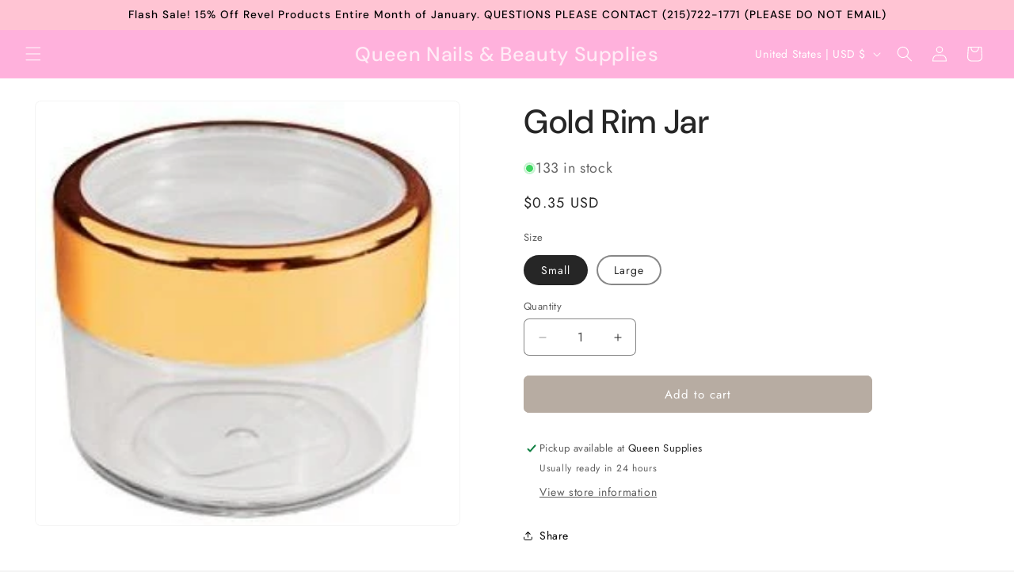

--- FILE ---
content_type: text/html; charset=utf-8
request_url: https://www.queensupplies.com/products/gold-rim-jar
body_size: 47893
content:
<!doctype html>
<html class="js" lang="en">
  <head>
    <meta charset="utf-8">
    <meta http-equiv="X-UA-Compatible" content="IE=edge">
    <meta name="viewport" content="width=device-width,initial-scale=1">
    <meta name="theme-color" content="">
    <link rel="canonical" href="https://www.queensupplies.com/products/gold-rim-jar"><link rel="preconnect" href="https://fonts.shopifycdn.com" crossorigin><title>
      Gold Rim Jar
 – Queen Nails &amp; Beauty Supplies</title>

    

    

<meta property="og:site_name" content="Queen Nails &amp; Beauty Supplies">
<meta property="og:url" content="https://www.queensupplies.com/products/gold-rim-jar">
<meta property="og:title" content="Gold Rim Jar">
<meta property="og:type" content="product">
<meta property="og:description" content="Nails and Beauty Supply"><meta property="og:image" content="http://www.queensupplies.com/cdn/shop/products/thumbnail_857ec118-a0b6-44cf-9b27-1033de567093.jpg?v=1571609203">
  <meta property="og:image:secure_url" content="https://www.queensupplies.com/cdn/shop/products/thumbnail_857ec118-a0b6-44cf-9b27-1033de567093.jpg?v=1571609203">
  <meta property="og:image:width" content="242">
  <meta property="og:image:height" content="242"><meta property="og:price:amount" content="0.35">
  <meta property="og:price:currency" content="USD"><meta name="twitter:card" content="summary_large_image">
<meta name="twitter:title" content="Gold Rim Jar">
<meta name="twitter:description" content="Nails and Beauty Supply">


    <script src="//www.queensupplies.com/cdn/shop/t/15/assets/constants.js?v=132983761750457495441747933150" defer="defer"></script>
    <script src="//www.queensupplies.com/cdn/shop/t/15/assets/pubsub.js?v=25310214064522200911747933151" defer="defer"></script>
    <script src="//www.queensupplies.com/cdn/shop/t/15/assets/global.js?v=7301445359237545521753113800" defer="defer"></script>
    <script src="//www.queensupplies.com/cdn/shop/t/15/assets/details-disclosure.js?v=13653116266235556501747933150" defer="defer"></script>
    <script src="//www.queensupplies.com/cdn/shop/t/15/assets/details-modal.js?v=25581673532751508451747933150" defer="defer"></script>
    <script src="//www.queensupplies.com/cdn/shop/t/15/assets/search-form.js?v=133129549252120666541747933151" defer="defer"></script><script src="//www.queensupplies.com/cdn/shop/t/15/assets/animations.js?v=88693664871331136111747933149" defer="defer"></script><script>window.performance && window.performance.mark && window.performance.mark('shopify.content_for_header.start');</script><meta name="google-site-verification" content="5gZnhg30P2acnqfroMJZ2dg87BNb8XsTwMPWu7Ilmwk">
<meta name="facebook-domain-verification" content="q0ki4sjr0mkwwo1geat032hpq5oxuf">
<meta id="shopify-digital-wallet" name="shopify-digital-wallet" content="/17474591/digital_wallets/dialog">
<meta name="shopify-checkout-api-token" content="3a1a16bb2f2241621bf5f8d9722c6d63">
<meta id="in-context-paypal-metadata" data-shop-id="17474591" data-venmo-supported="false" data-environment="production" data-locale="en_US" data-paypal-v4="true" data-currency="USD">
<link rel="alternate" type="application/json+oembed" href="https://www.queensupplies.com/products/gold-rim-jar.oembed">
<script async="async" src="/checkouts/internal/preloads.js?locale=en-US"></script>
<link rel="preconnect" href="https://shop.app" crossorigin="anonymous">
<script async="async" src="https://shop.app/checkouts/internal/preloads.js?locale=en-US&shop_id=17474591" crossorigin="anonymous"></script>
<script id="apple-pay-shop-capabilities" type="application/json">{"shopId":17474591,"countryCode":"US","currencyCode":"USD","merchantCapabilities":["supports3DS"],"merchantId":"gid:\/\/shopify\/Shop\/17474591","merchantName":"Queen Nails \u0026 Beauty Supplies","requiredBillingContactFields":["postalAddress","email","phone"],"requiredShippingContactFields":["postalAddress","email","phone"],"shippingType":"shipping","supportedNetworks":["visa","masterCard","amex","discover","elo","jcb"],"total":{"type":"pending","label":"Queen Nails \u0026 Beauty Supplies","amount":"1.00"},"shopifyPaymentsEnabled":true,"supportsSubscriptions":true}</script>
<script id="shopify-features" type="application/json">{"accessToken":"3a1a16bb2f2241621bf5f8d9722c6d63","betas":["rich-media-storefront-analytics"],"domain":"www.queensupplies.com","predictiveSearch":true,"shopId":17474591,"locale":"en"}</script>
<script>var Shopify = Shopify || {};
Shopify.shop = "queen-nails-beauty-supplies.myshopify.com";
Shopify.locale = "en";
Shopify.currency = {"active":"USD","rate":"1.0"};
Shopify.country = "US";
Shopify.theme = {"name":"Trade","id":150702981336,"schema_name":"Trade","schema_version":"15.4.0","theme_store_id":2699,"role":"main"};
Shopify.theme.handle = "null";
Shopify.theme.style = {"id":null,"handle":null};
Shopify.cdnHost = "www.queensupplies.com/cdn";
Shopify.routes = Shopify.routes || {};
Shopify.routes.root = "/";</script>
<script type="module">!function(o){(o.Shopify=o.Shopify||{}).modules=!0}(window);</script>
<script>!function(o){function n(){var o=[];function n(){o.push(Array.prototype.slice.apply(arguments))}return n.q=o,n}var t=o.Shopify=o.Shopify||{};t.loadFeatures=n(),t.autoloadFeatures=n()}(window);</script>
<script>
  window.ShopifyPay = window.ShopifyPay || {};
  window.ShopifyPay.apiHost = "shop.app\/pay";
  window.ShopifyPay.redirectState = null;
</script>
<script id="shop-js-analytics" type="application/json">{"pageType":"product"}</script>
<script defer="defer" async type="module" src="//www.queensupplies.com/cdn/shopifycloud/shop-js/modules/v2/client.init-shop-cart-sync_BT-GjEfc.en.esm.js"></script>
<script defer="defer" async type="module" src="//www.queensupplies.com/cdn/shopifycloud/shop-js/modules/v2/chunk.common_D58fp_Oc.esm.js"></script>
<script defer="defer" async type="module" src="//www.queensupplies.com/cdn/shopifycloud/shop-js/modules/v2/chunk.modal_xMitdFEc.esm.js"></script>
<script type="module">
  await import("//www.queensupplies.com/cdn/shopifycloud/shop-js/modules/v2/client.init-shop-cart-sync_BT-GjEfc.en.esm.js");
await import("//www.queensupplies.com/cdn/shopifycloud/shop-js/modules/v2/chunk.common_D58fp_Oc.esm.js");
await import("//www.queensupplies.com/cdn/shopifycloud/shop-js/modules/v2/chunk.modal_xMitdFEc.esm.js");

  window.Shopify.SignInWithShop?.initShopCartSync?.({"fedCMEnabled":true,"windoidEnabled":true});

</script>
<script>
  window.Shopify = window.Shopify || {};
  if (!window.Shopify.featureAssets) window.Shopify.featureAssets = {};
  window.Shopify.featureAssets['shop-js'] = {"shop-cart-sync":["modules/v2/client.shop-cart-sync_DZOKe7Ll.en.esm.js","modules/v2/chunk.common_D58fp_Oc.esm.js","modules/v2/chunk.modal_xMitdFEc.esm.js"],"init-fed-cm":["modules/v2/client.init-fed-cm_B6oLuCjv.en.esm.js","modules/v2/chunk.common_D58fp_Oc.esm.js","modules/v2/chunk.modal_xMitdFEc.esm.js"],"shop-cash-offers":["modules/v2/client.shop-cash-offers_D2sdYoxE.en.esm.js","modules/v2/chunk.common_D58fp_Oc.esm.js","modules/v2/chunk.modal_xMitdFEc.esm.js"],"shop-login-button":["modules/v2/client.shop-login-button_QeVjl5Y3.en.esm.js","modules/v2/chunk.common_D58fp_Oc.esm.js","modules/v2/chunk.modal_xMitdFEc.esm.js"],"pay-button":["modules/v2/client.pay-button_DXTOsIq6.en.esm.js","modules/v2/chunk.common_D58fp_Oc.esm.js","modules/v2/chunk.modal_xMitdFEc.esm.js"],"shop-button":["modules/v2/client.shop-button_DQZHx9pm.en.esm.js","modules/v2/chunk.common_D58fp_Oc.esm.js","modules/v2/chunk.modal_xMitdFEc.esm.js"],"avatar":["modules/v2/client.avatar_BTnouDA3.en.esm.js"],"init-windoid":["modules/v2/client.init-windoid_CR1B-cfM.en.esm.js","modules/v2/chunk.common_D58fp_Oc.esm.js","modules/v2/chunk.modal_xMitdFEc.esm.js"],"init-shop-for-new-customer-accounts":["modules/v2/client.init-shop-for-new-customer-accounts_C_vY_xzh.en.esm.js","modules/v2/client.shop-login-button_QeVjl5Y3.en.esm.js","modules/v2/chunk.common_D58fp_Oc.esm.js","modules/v2/chunk.modal_xMitdFEc.esm.js"],"init-shop-email-lookup-coordinator":["modules/v2/client.init-shop-email-lookup-coordinator_BI7n9ZSv.en.esm.js","modules/v2/chunk.common_D58fp_Oc.esm.js","modules/v2/chunk.modal_xMitdFEc.esm.js"],"init-shop-cart-sync":["modules/v2/client.init-shop-cart-sync_BT-GjEfc.en.esm.js","modules/v2/chunk.common_D58fp_Oc.esm.js","modules/v2/chunk.modal_xMitdFEc.esm.js"],"shop-toast-manager":["modules/v2/client.shop-toast-manager_DiYdP3xc.en.esm.js","modules/v2/chunk.common_D58fp_Oc.esm.js","modules/v2/chunk.modal_xMitdFEc.esm.js"],"init-customer-accounts":["modules/v2/client.init-customer-accounts_D9ZNqS-Q.en.esm.js","modules/v2/client.shop-login-button_QeVjl5Y3.en.esm.js","modules/v2/chunk.common_D58fp_Oc.esm.js","modules/v2/chunk.modal_xMitdFEc.esm.js"],"init-customer-accounts-sign-up":["modules/v2/client.init-customer-accounts-sign-up_iGw4briv.en.esm.js","modules/v2/client.shop-login-button_QeVjl5Y3.en.esm.js","modules/v2/chunk.common_D58fp_Oc.esm.js","modules/v2/chunk.modal_xMitdFEc.esm.js"],"shop-follow-button":["modules/v2/client.shop-follow-button_CqMgW2wH.en.esm.js","modules/v2/chunk.common_D58fp_Oc.esm.js","modules/v2/chunk.modal_xMitdFEc.esm.js"],"checkout-modal":["modules/v2/client.checkout-modal_xHeaAweL.en.esm.js","modules/v2/chunk.common_D58fp_Oc.esm.js","modules/v2/chunk.modal_xMitdFEc.esm.js"],"shop-login":["modules/v2/client.shop-login_D91U-Q7h.en.esm.js","modules/v2/chunk.common_D58fp_Oc.esm.js","modules/v2/chunk.modal_xMitdFEc.esm.js"],"lead-capture":["modules/v2/client.lead-capture_BJmE1dJe.en.esm.js","modules/v2/chunk.common_D58fp_Oc.esm.js","modules/v2/chunk.modal_xMitdFEc.esm.js"],"payment-terms":["modules/v2/client.payment-terms_Ci9AEqFq.en.esm.js","modules/v2/chunk.common_D58fp_Oc.esm.js","modules/v2/chunk.modal_xMitdFEc.esm.js"]};
</script>
<script>(function() {
  var isLoaded = false;
  function asyncLoad() {
    if (isLoaded) return;
    isLoaded = true;
    var urls = ["https:\/\/d5zu2f4xvqanl.cloudfront.net\/42\/fe\/loader_2.js?shop=queen-nails-beauty-supplies.myshopify.com","https:\/\/d18eg7dreypte5.cloudfront.net\/browse-abandonment\/smsbump_timer.js?shop=queen-nails-beauty-supplies.myshopify.com"];
    for (var i = 0; i < urls.length; i++) {
      var s = document.createElement('script');
      s.type = 'text/javascript';
      s.async = true;
      s.src = urls[i];
      var x = document.getElementsByTagName('script')[0];
      x.parentNode.insertBefore(s, x);
    }
  };
  if(window.attachEvent) {
    window.attachEvent('onload', asyncLoad);
  } else {
    window.addEventListener('load', asyncLoad, false);
  }
})();</script>
<script id="__st">var __st={"a":17474591,"offset":-18000,"reqid":"c1a76d71-a4b0-453a-8072-de401fbc5b8b-1769276751","pageurl":"www.queensupplies.com\/products\/gold-rim-jar","u":"39bc0bbd7bec","p":"product","rtyp":"product","rid":1411349708877};</script>
<script>window.ShopifyPaypalV4VisibilityTracking = true;</script>
<script id="captcha-bootstrap">!function(){'use strict';const t='contact',e='account',n='new_comment',o=[[t,t],['blogs',n],['comments',n],[t,'customer']],c=[[e,'customer_login'],[e,'guest_login'],[e,'recover_customer_password'],[e,'create_customer']],r=t=>t.map((([t,e])=>`form[action*='/${t}']:not([data-nocaptcha='true']) input[name='form_type'][value='${e}']`)).join(','),a=t=>()=>t?[...document.querySelectorAll(t)].map((t=>t.form)):[];function s(){const t=[...o],e=r(t);return a(e)}const i='password',u='form_key',d=['recaptcha-v3-token','g-recaptcha-response','h-captcha-response',i],f=()=>{try{return window.sessionStorage}catch{return}},m='__shopify_v',_=t=>t.elements[u];function p(t,e,n=!1){try{const o=window.sessionStorage,c=JSON.parse(o.getItem(e)),{data:r}=function(t){const{data:e,action:n}=t;return t[m]||n?{data:e,action:n}:{data:t,action:n}}(c);for(const[e,n]of Object.entries(r))t.elements[e]&&(t.elements[e].value=n);n&&o.removeItem(e)}catch(o){console.error('form repopulation failed',{error:o})}}const l='form_type',E='cptcha';function T(t){t.dataset[E]=!0}const w=window,h=w.document,L='Shopify',v='ce_forms',y='captcha';let A=!1;((t,e)=>{const n=(g='f06e6c50-85a8-45c8-87d0-21a2b65856fe',I='https://cdn.shopify.com/shopifycloud/storefront-forms-hcaptcha/ce_storefront_forms_captcha_hcaptcha.v1.5.2.iife.js',D={infoText:'Protected by hCaptcha',privacyText:'Privacy',termsText:'Terms'},(t,e,n)=>{const o=w[L][v],c=o.bindForm;if(c)return c(t,g,e,D).then(n);var r;o.q.push([[t,g,e,D],n]),r=I,A||(h.body.append(Object.assign(h.createElement('script'),{id:'captcha-provider',async:!0,src:r})),A=!0)});var g,I,D;w[L]=w[L]||{},w[L][v]=w[L][v]||{},w[L][v].q=[],w[L][y]=w[L][y]||{},w[L][y].protect=function(t,e){n(t,void 0,e),T(t)},Object.freeze(w[L][y]),function(t,e,n,w,h,L){const[v,y,A,g]=function(t,e,n){const i=e?o:[],u=t?c:[],d=[...i,...u],f=r(d),m=r(i),_=r(d.filter((([t,e])=>n.includes(e))));return[a(f),a(m),a(_),s()]}(w,h,L),I=t=>{const e=t.target;return e instanceof HTMLFormElement?e:e&&e.form},D=t=>v().includes(t);t.addEventListener('submit',(t=>{const e=I(t);if(!e)return;const n=D(e)&&!e.dataset.hcaptchaBound&&!e.dataset.recaptchaBound,o=_(e),c=g().includes(e)&&(!o||!o.value);(n||c)&&t.preventDefault(),c&&!n&&(function(t){try{if(!f())return;!function(t){const e=f();if(!e)return;const n=_(t);if(!n)return;const o=n.value;o&&e.removeItem(o)}(t);const e=Array.from(Array(32),(()=>Math.random().toString(36)[2])).join('');!function(t,e){_(t)||t.append(Object.assign(document.createElement('input'),{type:'hidden',name:u})),t.elements[u].value=e}(t,e),function(t,e){const n=f();if(!n)return;const o=[...t.querySelectorAll(`input[type='${i}']`)].map((({name:t})=>t)),c=[...d,...o],r={};for(const[a,s]of new FormData(t).entries())c.includes(a)||(r[a]=s);n.setItem(e,JSON.stringify({[m]:1,action:t.action,data:r}))}(t,e)}catch(e){console.error('failed to persist form',e)}}(e),e.submit())}));const S=(t,e)=>{t&&!t.dataset[E]&&(n(t,e.some((e=>e===t))),T(t))};for(const o of['focusin','change'])t.addEventListener(o,(t=>{const e=I(t);D(e)&&S(e,y())}));const B=e.get('form_key'),M=e.get(l),P=B&&M;t.addEventListener('DOMContentLoaded',(()=>{const t=y();if(P)for(const e of t)e.elements[l].value===M&&p(e,B);[...new Set([...A(),...v().filter((t=>'true'===t.dataset.shopifyCaptcha))])].forEach((e=>S(e,t)))}))}(h,new URLSearchParams(w.location.search),n,t,e,['guest_login'])})(!0,!0)}();</script>
<script integrity="sha256-4kQ18oKyAcykRKYeNunJcIwy7WH5gtpwJnB7kiuLZ1E=" data-source-attribution="shopify.loadfeatures" defer="defer" src="//www.queensupplies.com/cdn/shopifycloud/storefront/assets/storefront/load_feature-a0a9edcb.js" crossorigin="anonymous"></script>
<script crossorigin="anonymous" defer="defer" src="//www.queensupplies.com/cdn/shopifycloud/storefront/assets/shopify_pay/storefront-65b4c6d7.js?v=20250812"></script>
<script data-source-attribution="shopify.dynamic_checkout.dynamic.init">var Shopify=Shopify||{};Shopify.PaymentButton=Shopify.PaymentButton||{isStorefrontPortableWallets:!0,init:function(){window.Shopify.PaymentButton.init=function(){};var t=document.createElement("script");t.src="https://www.queensupplies.com/cdn/shopifycloud/portable-wallets/latest/portable-wallets.en.js",t.type="module",document.head.appendChild(t)}};
</script>
<script data-source-attribution="shopify.dynamic_checkout.buyer_consent">
  function portableWalletsHideBuyerConsent(e){var t=document.getElementById("shopify-buyer-consent"),n=document.getElementById("shopify-subscription-policy-button");t&&n&&(t.classList.add("hidden"),t.setAttribute("aria-hidden","true"),n.removeEventListener("click",e))}function portableWalletsShowBuyerConsent(e){var t=document.getElementById("shopify-buyer-consent"),n=document.getElementById("shopify-subscription-policy-button");t&&n&&(t.classList.remove("hidden"),t.removeAttribute("aria-hidden"),n.addEventListener("click",e))}window.Shopify?.PaymentButton&&(window.Shopify.PaymentButton.hideBuyerConsent=portableWalletsHideBuyerConsent,window.Shopify.PaymentButton.showBuyerConsent=portableWalletsShowBuyerConsent);
</script>
<script data-source-attribution="shopify.dynamic_checkout.cart.bootstrap">document.addEventListener("DOMContentLoaded",(function(){function t(){return document.querySelector("shopify-accelerated-checkout-cart, shopify-accelerated-checkout")}if(t())Shopify.PaymentButton.init();else{new MutationObserver((function(e,n){t()&&(Shopify.PaymentButton.init(),n.disconnect())})).observe(document.body,{childList:!0,subtree:!0})}}));
</script>
<link id="shopify-accelerated-checkout-styles" rel="stylesheet" media="screen" href="https://www.queensupplies.com/cdn/shopifycloud/portable-wallets/latest/accelerated-checkout-backwards-compat.css" crossorigin="anonymous">
<style id="shopify-accelerated-checkout-cart">
        #shopify-buyer-consent {
  margin-top: 1em;
  display: inline-block;
  width: 100%;
}

#shopify-buyer-consent.hidden {
  display: none;
}

#shopify-subscription-policy-button {
  background: none;
  border: none;
  padding: 0;
  text-decoration: underline;
  font-size: inherit;
  cursor: pointer;
}

#shopify-subscription-policy-button::before {
  box-shadow: none;
}

      </style>
<script id="sections-script" data-sections="header" defer="defer" src="//www.queensupplies.com/cdn/shop/t/15/compiled_assets/scripts.js?v=8899"></script>
<script>window.performance && window.performance.mark && window.performance.mark('shopify.content_for_header.end');</script>


    <style data-shopify>
      @font-face {
  font-family: Jost;
  font-weight: 400;
  font-style: normal;
  font-display: swap;
  src: url("//www.queensupplies.com/cdn/fonts/jost/jost_n4.d47a1b6347ce4a4c9f437608011273009d91f2b7.woff2") format("woff2"),
       url("//www.queensupplies.com/cdn/fonts/jost/jost_n4.791c46290e672b3f85c3d1c651ef2efa3819eadd.woff") format("woff");
}

      @font-face {
  font-family: Jost;
  font-weight: 700;
  font-style: normal;
  font-display: swap;
  src: url("//www.queensupplies.com/cdn/fonts/jost/jost_n7.921dc18c13fa0b0c94c5e2517ffe06139c3615a3.woff2") format("woff2"),
       url("//www.queensupplies.com/cdn/fonts/jost/jost_n7.cbfc16c98c1e195f46c536e775e4e959c5f2f22b.woff") format("woff");
}

      @font-face {
  font-family: Jost;
  font-weight: 400;
  font-style: italic;
  font-display: swap;
  src: url("//www.queensupplies.com/cdn/fonts/jost/jost_i4.b690098389649750ada222b9763d55796c5283a5.woff2") format("woff2"),
       url("//www.queensupplies.com/cdn/fonts/jost/jost_i4.fd766415a47e50b9e391ae7ec04e2ae25e7e28b0.woff") format("woff");
}

      @font-face {
  font-family: Jost;
  font-weight: 700;
  font-style: italic;
  font-display: swap;
  src: url("//www.queensupplies.com/cdn/fonts/jost/jost_i7.d8201b854e41e19d7ed9b1a31fe4fe71deea6d3f.woff2") format("woff2"),
       url("//www.queensupplies.com/cdn/fonts/jost/jost_i7.eae515c34e26b6c853efddc3fc0c552e0de63757.woff") format("woff");
}

      @font-face {
  font-family: "DM Sans";
  font-weight: 500;
  font-style: normal;
  font-display: swap;
  src: url("//www.queensupplies.com/cdn/fonts/dm_sans/dmsans_n5.8a0f1984c77eb7186ceb87c4da2173ff65eb012e.woff2") format("woff2"),
       url("//www.queensupplies.com/cdn/fonts/dm_sans/dmsans_n5.9ad2e755a89e15b3d6c53259daad5fc9609888e6.woff") format("woff");
}


      
        :root,
        .color-scheme-1 {
          --color-background: 244,244,244;
        
          --gradient-background: #f4f4f4;
        

        

        --color-foreground: 43,44,45;
        --color-background-contrast: 180,180,180;
        --color-shadow: 0,17,40;
        --color-button: 183,172,162;
        --color-button-text: 38,38,38;
        --color-secondary-button: 244,244,244;
        --color-secondary-button-text: 0,17,40;
        --color-link: 0,17,40;
        --color-badge-foreground: 43,44,45;
        --color-badge-background: 244,244,244;
        --color-badge-border: 43,44,45;
        --payment-terms-background-color: rgb(244 244 244);
      }
      
        
        .color-scheme-2 {
          --color-background: 255,255,255;
        
          --gradient-background: #ffffff;
        

        

        --color-foreground: 38,38,38;
        --color-background-contrast: 191,191,191;
        --color-shadow: 0,17,40;
        --color-button: 183,172,162;
        --color-button-text: 255,255,255;
        --color-secondary-button: 255,255,255;
        --color-secondary-button-text: 0,0,0;
        --color-link: 0,0,0;
        --color-badge-foreground: 38,38,38;
        --color-badge-background: 255,255,255;
        --color-badge-border: 38,38,38;
        --payment-terms-background-color: rgb(255 255 255);
      }
      
        
        .color-scheme-3 {
          --color-background: 255,255,255;
        
          --gradient-background: #ffffff;
        

        

        --color-foreground: 38,38,38;
        --color-background-contrast: 191,191,191;
        --color-shadow: 0,17,40;
        --color-button: 253,253,253;
        --color-button-text: 38,38,38;
        --color-secondary-button: 255,255,255;
        --color-secondary-button-text: 84,72,60;
        --color-link: 84,72,60;
        --color-badge-foreground: 38,38,38;
        --color-badge-background: 255,255,255;
        --color-badge-border: 38,38,38;
        --payment-terms-background-color: rgb(255 255 255);
      }
      
        
        .color-scheme-4 {
          --color-background: 255,177,220;
        
          --gradient-background: #ffb1dc;
        

        

        --color-foreground: 255,255,255;
        --color-background-contrast: 255,49,163;
        --color-shadow: 0,17,40;
        --color-button: 255,255,255;
        --color-button-text: 0,17,40;
        --color-secondary-button: 255,177,220;
        --color-secondary-button-text: 255,255,255;
        --color-link: 255,255,255;
        --color-badge-foreground: 255,255,255;
        --color-badge-background: 255,177,220;
        --color-badge-border: 255,255,255;
        --payment-terms-background-color: rgb(255 177 220);
      }
      
        
        .color-scheme-5 {
          --color-background: 255,196,211;
        
          --gradient-background: #ffc4d3;
        

        

        --color-foreground: 0,0,0;
        --color-background-contrast: 255,68,116;
        --color-shadow: 0,17,40;
        --color-button: 183,172,162;
        --color-button-text: 38,38,38;
        --color-secondary-button: 255,196,211;
        --color-secondary-button-text: 255,255,255;
        --color-link: 255,255,255;
        --color-badge-foreground: 0,0,0;
        --color-badge-background: 255,196,211;
        --color-badge-border: 0,0,0;
        --payment-terms-background-color: rgb(255 196 211);
      }
      
        
        .color-scheme-a3cacab6-7cf4-4d98-9caa-034fb248c145 {
          --color-background: 255,255,255;
        
          --gradient-background: #ffffff;
        

        

        --color-foreground: 43,44,45;
        --color-background-contrast: 191,191,191;
        --color-shadow: 0,17,40;
        --color-button: 183,172,162;
        --color-button-text: 38,38,38;
        --color-secondary-button: 255,255,255;
        --color-secondary-button-text: 0,17,40;
        --color-link: 0,17,40;
        --color-badge-foreground: 43,44,45;
        --color-badge-background: 255,255,255;
        --color-badge-border: 43,44,45;
        --payment-terms-background-color: rgb(255 255 255);
      }
      
        
        .color-scheme-4b05179a-f285-4935-a05a-825fdc6b6275 {
          --color-background: 244,244,244;
        
          --gradient-background: linear-gradient(0deg, rgba(137, 143, 239, 1), rgba(120, 196, 245, 1) 100%);
        

        

        --color-foreground: 0,0,0;
        --color-background-contrast: 180,180,180;
        --color-shadow: 0,17,40;
        --color-button: 183,172,162;
        --color-button-text: 38,38,38;
        --color-secondary-button: 244,244,244;
        --color-secondary-button-text: 0,17,40;
        --color-link: 0,17,40;
        --color-badge-foreground: 0,0,0;
        --color-badge-background: 244,244,244;
        --color-badge-border: 0,0,0;
        --payment-terms-background-color: rgb(244 244 244);
      }
      
        
        .color-scheme-bf3ad6a8-cd4e-4ac2-9780-ddd44ccabed0 {
          --color-background: 252,104,185;
        
          --gradient-background: linear-gradient(74deg, rgba(255, 145, 129, 1), rgba(255, 140, 200, 1) 71%, rgba(255, 223, 229, 1) 78%);
        

        

        --color-foreground: 0,0,0;
        --color-background-contrast: 224,4,125;
        --color-shadow: 0,17,40;
        --color-button: 255,188,246;
        --color-button-text: 38,38,38;
        --color-secondary-button: 252,104,185;
        --color-secondary-button-text: 0,17,40;
        --color-link: 0,17,40;
        --color-badge-foreground: 0,0,0;
        --color-badge-background: 252,104,185;
        --color-badge-border: 0,0,0;
        --payment-terms-background-color: rgb(252 104 185);
      }
      
        
        .color-scheme-e1dadfa4-aa8a-4c53-b8b1-9fbe069e1c5a {
          --color-background: 212,29,29;
        
          --gradient-background: #d41d1d;
        

        

        --color-foreground: 43,44,45;
        --color-background-contrast: 100,14,14;
        --color-shadow: 0,17,40;
        --color-button: 183,172,162;
        --color-button-text: 38,38,38;
        --color-secondary-button: 212,29,29;
        --color-secondary-button-text: 0,17,40;
        --color-link: 0,17,40;
        --color-badge-foreground: 43,44,45;
        --color-badge-background: 212,29,29;
        --color-badge-border: 43,44,45;
        --payment-terms-background-color: rgb(212 29 29);
      }
      

      body, .color-scheme-1, .color-scheme-2, .color-scheme-3, .color-scheme-4, .color-scheme-5, .color-scheme-a3cacab6-7cf4-4d98-9caa-034fb248c145, .color-scheme-4b05179a-f285-4935-a05a-825fdc6b6275, .color-scheme-bf3ad6a8-cd4e-4ac2-9780-ddd44ccabed0, .color-scheme-e1dadfa4-aa8a-4c53-b8b1-9fbe069e1c5a {
        color: rgba(var(--color-foreground), 0.75);
        background-color: rgb(var(--color-background));
      }

      :root {
        --font-body-family: Jost, sans-serif;
        --font-body-style: normal;
        --font-body-weight: 400;
        --font-body-weight-bold: 700;

        --font-heading-family: "DM Sans", sans-serif;
        --font-heading-style: normal;
        --font-heading-weight: 500;

        --font-body-scale: 1.0;
        --font-heading-scale: 1.05;

        --media-padding: px;
        --media-border-opacity: 0.05;
        --media-border-width: 1px;
        --media-radius: 8px;
        --media-shadow-opacity: 0.0;
        --media-shadow-horizontal-offset: 0px;
        --media-shadow-vertical-offset: 4px;
        --media-shadow-blur-radius: 5px;
        --media-shadow-visible: 0;

        --page-width: 160rem;
        --page-width-margin: 0rem;

        --product-card-image-padding: 1.2rem;
        --product-card-corner-radius: 0.8rem;
        --product-card-text-alignment: left;
        --product-card-border-width: 0.0rem;
        --product-card-border-opacity: 0.1;
        --product-card-shadow-opacity: 0.0;
        --product-card-shadow-visible: 0;
        --product-card-shadow-horizontal-offset: 0.0rem;
        --product-card-shadow-vertical-offset: 0.4rem;
        --product-card-shadow-blur-radius: 0.5rem;

        --collection-card-image-padding: 0.0rem;
        --collection-card-corner-radius: 0.8rem;
        --collection-card-text-alignment: left;
        --collection-card-border-width: 0.0rem;
        --collection-card-border-opacity: 0.1;
        --collection-card-shadow-opacity: 0.0;
        --collection-card-shadow-visible: 0;
        --collection-card-shadow-horizontal-offset: 0.0rem;
        --collection-card-shadow-vertical-offset: 0.4rem;
        --collection-card-shadow-blur-radius: 0.5rem;

        --blog-card-image-padding: 0.0rem;
        --blog-card-corner-radius: 0.8rem;
        --blog-card-text-alignment: left;
        --blog-card-border-width: 0.0rem;
        --blog-card-border-opacity: 0.1;
        --blog-card-shadow-opacity: 0.0;
        --blog-card-shadow-visible: 0;
        --blog-card-shadow-horizontal-offset: 0.0rem;
        --blog-card-shadow-vertical-offset: 0.4rem;
        --blog-card-shadow-blur-radius: 0.5rem;

        --badge-corner-radius: 4.0rem;

        --popup-border-width: 1px;
        --popup-border-opacity: 0.1;
        --popup-corner-radius: 8px;
        --popup-shadow-opacity: 0.05;
        --popup-shadow-horizontal-offset: 0px;
        --popup-shadow-vertical-offset: 4px;
        --popup-shadow-blur-radius: 5px;

        --drawer-border-width: 1px;
        --drawer-border-opacity: 0.1;
        --drawer-shadow-opacity: 0.0;
        --drawer-shadow-horizontal-offset: 0px;
        --drawer-shadow-vertical-offset: 4px;
        --drawer-shadow-blur-radius: 5px;

        --spacing-sections-desktop: 0px;
        --spacing-sections-mobile: 0px;

        --grid-desktop-vertical-spacing: 12px;
        --grid-desktop-horizontal-spacing: 12px;
        --grid-mobile-vertical-spacing: 6px;
        --grid-mobile-horizontal-spacing: 6px;

        --text-boxes-border-opacity: 0.1;
        --text-boxes-border-width: 0px;
        --text-boxes-radius: 8px;
        --text-boxes-shadow-opacity: 0.0;
        --text-boxes-shadow-visible: 0;
        --text-boxes-shadow-horizontal-offset: 0px;
        --text-boxes-shadow-vertical-offset: 4px;
        --text-boxes-shadow-blur-radius: 5px;

        --buttons-radius: 6px;
        --buttons-radius-outset: 7px;
        --buttons-border-width: 1px;
        --buttons-border-opacity: 1.0;
        --buttons-shadow-opacity: 0.0;
        --buttons-shadow-visible: 0;
        --buttons-shadow-horizontal-offset: 0px;
        --buttons-shadow-vertical-offset: 4px;
        --buttons-shadow-blur-radius: 5px;
        --buttons-border-offset: 0.3px;

        --inputs-radius: 6px;
        --inputs-border-width: 1px;
        --inputs-border-opacity: 0.55;
        --inputs-shadow-opacity: 0.0;
        --inputs-shadow-horizontal-offset: 0px;
        --inputs-margin-offset: 0px;
        --inputs-shadow-vertical-offset: 4px;
        --inputs-shadow-blur-radius: 5px;
        --inputs-radius-outset: 7px;

        --variant-pills-radius: 40px;
        --variant-pills-border-width: 2px;
        --variant-pills-border-opacity: 0.55;
        --variant-pills-shadow-opacity: 0.0;
        --variant-pills-shadow-horizontal-offset: 0px;
        --variant-pills-shadow-vertical-offset: 4px;
        --variant-pills-shadow-blur-radius: 5px;
      }

      *,
      *::before,
      *::after {
        box-sizing: inherit;
      }

      html {
        box-sizing: border-box;
        font-size: calc(var(--font-body-scale) * 62.5%);
        height: 100%;
      }

      body {
        display: grid;
        grid-template-rows: auto auto 1fr auto;
        grid-template-columns: 100%;
        min-height: 100%;
        margin: 0;
        font-size: 1.5rem;
        letter-spacing: 0.06rem;
        line-height: calc(1 + 0.8 / var(--font-body-scale));
        font-family: var(--font-body-family);
        font-style: var(--font-body-style);
        font-weight: var(--font-body-weight);
      }

      @media screen and (min-width: 750px) {
        body {
          font-size: 1.6rem;
        }
      }
    </style>

    <link href="//www.queensupplies.com/cdn/shop/t/15/assets/base.css?v=159841507637079171801747933149" rel="stylesheet" type="text/css" media="all" />
    <link rel="stylesheet" href="//www.queensupplies.com/cdn/shop/t/15/assets/component-cart-items.css?v=13033300910818915211753113799" media="print" onload="this.media='all'">
      <link rel="preload" as="font" href="//www.queensupplies.com/cdn/fonts/jost/jost_n4.d47a1b6347ce4a4c9f437608011273009d91f2b7.woff2" type="font/woff2" crossorigin>
      

      <link rel="preload" as="font" href="//www.queensupplies.com/cdn/fonts/dm_sans/dmsans_n5.8a0f1984c77eb7186ceb87c4da2173ff65eb012e.woff2" type="font/woff2" crossorigin>
      
<link href="//www.queensupplies.com/cdn/shop/t/15/assets/component-localization-form.css?v=170315343355214948141747933150" rel="stylesheet" type="text/css" media="all" />
      <script src="//www.queensupplies.com/cdn/shop/t/15/assets/localization-form.js?v=144176611646395275351747933151" defer="defer"></script><link
        rel="stylesheet"
        href="//www.queensupplies.com/cdn/shop/t/15/assets/component-predictive-search.css?v=118923337488134913561747933150"
        media="print"
        onload="this.media='all'"
      ><script>
      if (Shopify.designMode) {
        document.documentElement.classList.add('shopify-design-mode');
      }
    </script>
  <link rel="dns-prefetch" href="https://review.wsy400.com/">

  <script type="text/javascript" src="https://review.wsy400.com/scriptTag/star.js" defer="defer"></script>


  

<!-- BEGIN app block: shopify://apps/selly-promotion-pricing/blocks/app-embed-block/351afe80-738d-4417-9b66-e345ff249052 --><script>window.nfecShopVersion = '1769274708';window.nfecJsVersion = '449674';window.nfecCVersion = 64760</script> <!-- For special customization -->
<script class="productInfox" type="text/info" data-id="1411349708877" data-tag="Burmax, Empty, FantaSea" data-ava="true" data-vars="12689942315085,12689947951181," data-cols="448461177048,172613402701,445524050136,436461600984,163881484365,331817099,441716539608,"></script>
<script id="tdf_pxrscript" class="tdf_script5" data-c="/fe\/loader_2.js">
Shopify = window.Shopify || {};
Shopify.shop = Shopify.shop || 'queen-nails-beauty-supplies.myshopify.com';
Shopify.SMCPP = {};Shopify.SMCPP = {"id":1131380952,"c":1};Shopify.SMCPP.cer = '1';
</script>
<script src="https://d5zu2f4xvqanl.cloudfront.net/42/fe/loader_2.js?shop=queen-nails-beauty-supplies.myshopify.com" async data-cookieconsent="ignore"></script>
<script>
!function(t){var e=function(e){var n,a;(n=t.createElement("script")).type="text/javascript",n.async=!0,n.src=e,(a=t.getElementsByTagName("script")[0]).parentNode.insertBefore(n,a)};setTimeout(function(){window.tdfInited||(window.altcdn=1,e("https://cdn.shopify.com/s/files/1/0013/1642/1703/t/1/assets/loader_2.js?shop=queen-nails-beauty-supplies.myshopify.com&v=45"))},2689)}(document);
</script>
<!-- END app block --><!-- BEGIN app block: shopify://apps/buddha-mega-menu-navigation/blocks/megamenu/dbb4ce56-bf86-4830-9b3d-16efbef51c6f -->
<script>
        var productImageAndPrice = [],
            collectionImages = [],
            articleImages = [],
            mmLivIcons = false,
            mmFlipClock = false,
            mmFixesUseJquery = false,
            mmNumMMI = 8,
            mmSchemaTranslation = {},
            mmMenuStrings =  {"menuStrings":{"default":{"Electronics ":"Electronics ","Electric Files/ Nail Drills":"Electric Files/ Nail Drills","Full Assembly E-Files":"Full Assembly E-Files","Replacement Parts":"Replacement Parts","Kupa":"Kupa","Medicool":"Medicool","Drying Fans":"Drying Fans","Dust Collectors":"Dust Collectors","Gel Curing Lamps ":"Gel Curing Lamps ","LED Signs":"LED Signs","Proshaker (Polish Shakers)":"Proshaker (Polish Shakers)","Sterilizer Machines":"Sterilizer Machines","Table Lamps":"Table Lamps","Towel Warmers":"Towel Warmers","Nails":"Nails","Acrylic Brushes":"Acrylic Brushes","Acrylic Liquid (Monomers)":"Acrylic Liquid (Monomers)","Acrylic Powder":"Acrylic Powder","Arm Rests":"Arm Rests","Art Brushes":"Art Brushes","Buffers":"Buffers","Chrome Powders":"Chrome Powders","Cuticle Oils & Softeners":"Cuticle Oils & Softeners","Dip Products":"Dip Products","Dip Powder":"Dip Powder","Dip Essentials":"Dip Essentials","Drills & Drill Bits":"Drills & Drill Bits","Drill Bits":"Drill Bits","Files":"Files","Gels":"Gels","Gel Top":"Gel Top","Gel Base":"Gel Base","Builder Gels":"Builder Gels","Cat-Eye Gels":"Cat-Eye Gels","Gel Liners":"Gel Liners","Reflective Gel":"Reflective Gel","LED/UV Machines":"LED/UV Machines","Liquid Containers / Dappen Dishes":"Liquid Containers / Dappen Dishes","Polish Liners":"Polish Liners","Nail Art & Forms":"Nail Art & Forms","Nail Forms":"Nail Forms","Nail  Stickers":"Nail  Stickers","Nail Tips & Glue":"Nail Tips & Glue","All Tip Products":"All Tip Products","French Cover Tips":"French Cover Tips","Full Cover Tips":"Full Cover Tips","Nail Glue":"Nail Glue","Nail Tip Slicers":"Nail Tip Slicers","Soft Gel Tips":"Soft Gel Tips","Soft Gel Tip Essentials":"Soft Gel Tip Essentials","Nippers/Clippers/ Pushers":"Nippers/Clippers/ Pushers","Polishes":"Polishes","Base Coats (Regular)":"Base Coats (Regular)","Top Coats (Regular)":"Top Coats (Regular)","Queen Polish":"Queen Polish","VIP Polish":"VIP Polish","OPI Nature Strong Vegan Origin Nail Polish":"OPI Nature Strong Vegan Origin Nail Polish","Essie Polish":"Essie Polish","Gel-Le Polish":"Gel-Le Polish","Morgan Taylor Polish":"Morgan Taylor Polish","OPI Polish":"OPI Polish","Orly Polish":"Orly Polish","Primers & Bonders":"Primers & Bonders","Rhinestones & Charms":"Rhinestones & Charms","Pedicure":"Pedicure","Pedicure Equipment":"Pedicure Equipment","Flip Flops":"Flip Flops","Foot Files":"Foot Files","Pedicure Towels":"Pedicure Towels","Pumice Stones":"Pumice Stones","Toe Separators":"Toe Separators","Spa Pedicure Packs":"Spa Pedicure Packs","Callus Removers":"Callus Removers","Salt Soak":"Salt Soak","Scrubs":"Scrubs","Pedicure Mask":"Pedicure Mask","Massage Creams":"Massage Creams","Massage Lotions":"Massage Lotions","Massage Oils":"Massage Oils","Pedicure Tablets":"Pedicure Tablets","Buckets 5gal":"Buckets 5gal","Safety Tools":"Safety Tools","Disinfectant":"Disinfectant","Alcohol":"Alcohol","C-Spray":"C-Spray","Blensacide":"Blensacide","Barbicide":"Barbicide","Hand Sanitizer":"Hand Sanitizer","Disinfectant Containers":"Disinfectant Containers","Prevention":"Prevention","Face Masks":"Face Masks","Protective Gloves":"Protective Gloves","Shields":"Shields","Esthetics":"Esthetics","Waxing":"Waxing","Pebble Wax":"Pebble Wax","Table Paper":"Table Paper","Thongs/Bikini":"Thongs/Bikini","Tweezers":"Tweezers","Wax Pots":"Wax Pots","Wax Muslin":"Wax Muslin","Wax Paper":"Wax Paper","Wax Rollers":"Wax Rollers","Wood Sticks":"Wood Sticks","Wax Treatments":"Wax Treatments","Wax Warmer":"Wax Warmer","Wipes":"Wipes","Skin Care":"Skin Care","Collagen Gloves/Socks":"Collagen Gloves/Socks","Lotion":"Lotion","Paraffin ":"Paraffin ","Nourishing Gloves/Socks":"Nourishing Gloves/Socks","Lashes & Brows":"Lashes & Brows","Lashes":"Lashes","Brow Tints":"Brow Tints","Misc.":"Misc.","Appointment Books":"Appointment Books","Cotton":"Cotton","Display Racks":"Display Racks","Dust Brushes":"Dust Brushes","Earrings":"Earrings","Empty Containers":"Empty Containers","Gift Card":"Gift Card","Gloves":"Gloves","Latex Gloves":"Latex Gloves","Nitrile Gloves":"Nitrile Gloves","Moisturizing Gloves":"Moisturizing Gloves","Manicure Towels":"Manicure Towels","Paraffin Products":"Paraffin Products","Scissors":"Scissors","Socks":"Socks","Studex Earrings":"Studex Earrings","Brands":"Brands","ANC Dip Powder":"ANC Dip Powder","Ardell":"Ardell","Avry Beauty":"Avry Beauty","BCL Spa Organics":"BCL Spa Organics","Berkeley":"Berkeley","Blossom ":"Blossom ","Bodytoolz":"Bodytoolz","Burmax":"Burmax","Chemco":"Chemco","Massage Lotion":"Massage Lotion","Massage Oil":"Massage Oil","Scrub ":"Scrub ","Mask":"Mask","Callus Remover":"Callus Remover","Cuticle Oil":"Cuticle Oil","Pedi Tablets":"Pedi Tablets","Hand Soap":"Hand Soap","Clean+Easy":"Clean+Easy","CND":"CND","Codi":"Codi","ColorClub":"ColorClub","Dixon":"Dixon","Dukal":"Dukal","Essie":"Essie","Essie Essentials":"Essie Essentials","Essie Gel":"Essie Gel","Essie Couture":"Essie Couture","Fleur True Paraffin":"Fleur True Paraffin","Gel-Le":"Gel-Le","Gel-Le - Glow In The Dark Gel":"Gel-Le - Glow In The Dark Gel","Gel-Le Builder Gel":"Gel-Le Builder Gel","Gel-Le Dip Powder":"Gel-Le Dip Powder","Gel-Le Gel":"Gel-Le Gel","Gel-Le Acrylic Powder":"Gel-Le Acrylic Powder","Gel-Le Cat Eyes ":"Gel-Le Cat Eyes ","Gel-Le Dust Collector":"Gel-Le Dust Collector","Gelish":"Gelish","Gelish Polygel":"Gelish Polygel","Gelish Dip Powder":"Gelish Dip Powder","Gelish Acrylic Powder":"Gelish Acrylic Powder","Gelish Essentials":"Gelish Essentials","Gelish Cream Gel":"Gelish Cream Gel","Gena":"Gena","IBD":"IBD","iEnvy":"iEnvy","Intrinsics":"Intrinsics","Kiara Sky":"Kiara Sky","Kiara Sky - Cover Acrylic Powder":"Kiara Sky - Cover Acrylic Powder","Kiara Sky - Rub On":"Kiara Sky - Rub On","Kiara Sky All-in-One Powder":"Kiara Sky All-in-One Powder","Kiara Sky Dip Powder":"Kiara Sky Dip Powder","Kiara Sky Matching Polish":"Kiara Sky Matching Polish","Kiss New York":"Kiss New York","Lechat":"Lechat","Lechat - Spectra Collection":"Lechat - Spectra Collection","Lechat Mood Gel Polish":"Lechat Mood Gel Polish","Lechat - Metallux Collection":"Lechat - Metallux Collection","Lechat CM Nail Art":"Lechat CM Nail Art","Lechat Perfect Match Dip Powder":"Lechat Perfect Match Dip Powder","Lechat Perfect Match Duo":"Lechat Perfect Match Duo","Mia Secret":"Mia Secret","Morgan Taylor":"Morgan Taylor","Nail Harmony (Gelish & Morgan Taylor)":"Nail Harmony (Gelish & Morgan Taylor)","Naturaverde Pro":"Naturaverde Pro","Nghia Nippers":"Nghia Nippers","OPI":"OPI","OPI Acrylic System":"OPI Acrylic System","OPI GELevate":"OPI GELevate","OPI Dip Powder":"OPI Dip Powder","OPI Essentials":"OPI Essentials","OPI Gel":"OPI Gel","Orly":"Orly","Orly Dip Powder":"Orly Dip Powder","Orly Builder Gel":"Orly Builder Gel","Orly Gel & Polish":"Orly Gel & Polish","Petal Fresh":"Petal Fresh","Proshaker":"Proshaker","Queen":"Queen","Refectocil":"Refectocil","Revel":"Revel","Revel Duo":"Revel Duo","Revel Dip Collection":"Revel Dip Collection","Satin Smooth":"Satin Smooth","Seki Edge":"Seki Edge","Tropical Shine":"Tropical Shine","Tweezerman":"Tweezerman","Valentino":"Valentino","Voesh":"Voesh","Drill Repair service":"Drill Repair service"}},"additional":{"default":{"Add to cart":"Add to cart","Sold out":"Sold out","JUST ADDED TO YOUR CART":"JUST ADDED TO YOUR CART","OUT OF STOCK":"OUT OF STOCK","View Cart":"View Cart"}}} ,
            mmShopLocale = "en",
            mmShopLocaleCollectionsRoute = "/collections",
            mmSchemaDesignJSON = [{"action":"menu-select","value":"mm-automatic"},{"action":"design","setting":"font_family","value":"Default"},{"action":"design","setting":"font_size","value":"13px"},{"action":"design","setting":"text_color","value":"#222222"},{"action":"design","setting":"link_hover_color","value":"#0da19a"},{"action":"design","setting":"link_color","value":"#4e4e4e"},{"action":"design","setting":"background_hover_color","value":"#f9f9f9"},{"action":"design","setting":"background_color","value":"#ffffff"},{"action":"design","setting":"price_color","value":"#0da19a"},{"action":"design","setting":"contact_right_btn_text_color","value":"#ffffff"},{"action":"design","setting":"contact_right_btn_bg_color","value":"#3A3A3A"},{"action":"design","setting":"contact_left_bg_color","value":"#3A3A3A"},{"action":"design","setting":"contact_left_alt_color","value":"#CCCCCC"},{"action":"design","setting":"contact_left_text_color","value":"#f1f1f0"},{"action":"design","setting":"addtocart_enable","value":"true"},{"action":"design","setting":"addtocart_text_color","value":"#333333"},{"action":"design","setting":"addtocart_background_color","value":"#ffffff"},{"action":"design","setting":"addtocart_text_hover_color","value":"#ffffff"},{"action":"design","setting":"addtocart_background_hover_color","value":"#0da19a"},{"action":"design","setting":"countdown_color","value":"#ffffff"},{"action":"design","setting":"countdown_background_color","value":"#333333"},{"action":"design","setting":"vertical_font_family","value":"Default"},{"action":"design","setting":"vertical_font_size","value":"13px"},{"action":"design","setting":"vertical_text_color","value":"#ffffff"},{"action":"design","setting":"vertical_link_color","value":"#ffffff"},{"action":"design","setting":"vertical_link_hover_color","value":"#ffffff"},{"action":"design","setting":"vertical_price_color","value":"#ffffff"},{"action":"design","setting":"vertical_contact_right_btn_text_color","value":"#ffffff"},{"action":"design","setting":"vertical_addtocart_enable","value":"true"},{"action":"design","setting":"vertical_addtocart_text_color","value":"#ffffff"},{"action":"design","setting":"vertical_countdown_color","value":"#ffffff"},{"action":"design","setting":"vertical_countdown_background_color","value":"#333333"},{"action":"design","setting":"vertical_background_color","value":"#017b86"},{"action":"design","setting":"vertical_addtocart_background_color","value":"#333333"},{"action":"design","setting":"vertical_contact_right_btn_bg_color","value":"#333333"},{"action":"design","setting":"vertical_contact_left_alt_color","value":"#333333"}],
            mmDomChangeSkipUl = "",
            buddhaMegaMenuShop = "queen-nails-beauty-supplies.myshopify.com",
            mmWireframeCompression = "0",
            mmExtensionAssetUrl = "https://cdn.shopify.com/extensions/019abe06-4a3f-7763-88da-170e1b54169b/mega-menu-151/assets/";var bestSellersHTML = '';var newestProductsHTML = '';/* get link lists api */
        var linkLists={"main-menu" : {"title":"Main menu", "items":["/","/collections",]},"footer" : {"title":"Time of Operations", "items":["/search","/search","/","/policies/terms-of-service","/policies/refund-policy",]},"customer-account-main-menu" : {"title":"Customer account main menu", "items":["/","https://shopify.com/17474591/account/orders?locale=en&amp;region_country=US",]},"shop-menu" : {"title":"Shop Menu", "items":["/","/collections/opi","/",]},};/*ENDPARSE*/

        

        /* set product prices *//* get the collection images *//* get the article images *//* customer fixes */
        var mmThemeFixesBeforeInit = function(){ customMenuUls=".header__menu-items,.overflow-menu,nav,ul"; /* generic mobile menu toggle translate effect */ document.addEventListener("toggleSubmenu", function (e) { var pc = document.querySelector("#PageContainer"); var mm = document.querySelector("#MobileNav"); if (pc && mm && typeof e.mmMobileHeight != "undefined"){ var pcStyle = pc.getAttribute("style"); if (pcStyle && pcStyle.indexOf("translate3d") != -1) { pc.style.transform = "translate3d(0px, "+ e.mmMobileHeight +"px, 0px)"; } } }); mmAddStyle(" .header__icons {z-index: 1003;} "); if (document.querySelectorAll(".sf-menu-links,ul.sf-nav").length == 2) { customMenuUls=".sf-menu-links,ul.sf-nav"; mmHorizontalMenus="ul.sf-nav"; mmVerticalMenus=".sf-menu-links"; mmAddStyle("@media screen and (min-width:1280px) { .sf-header__desktop {display: block !important;} }"); } if (document.querySelector(".mobile-menu__content>ul")) { mmDisableVisibleCheck=true; mmVerticalMenus=".mobile-menu__content>ul"; } window.mmLoadFunction = function(){ var num = 15; var intv = setInterval(function(){ var m = document.querySelector("#megamenu_level__1"); if (m && m.matches(".vertical-mega-menu")) reinitMenus("#megamenu_level__1"); if (num--==0) clearInterval(intv); },300); }; if (document.readyState !== "loading") { mmLoadFunction(); } else { document.removeEventListener("DOMContentLoaded", mmLoadFunction); document.addEventListener("DOMContentLoaded", mmLoadFunction); } }; var mmThemeFixesBefore = function(){ window.buddhaFilterLiElements = function(liElements){ var elements = []; for (var i=0; i<liElements.length; i++) { if (liElements[i].querySelector("[href=\"/cart\"],[href=\"/account/login\"]") == null) { elements.push(liElements[i]); } } return elements; }; if (tempMenuObject.u.matches("#mobile_menu, #velaMegamenu .nav, #SiteNav, #siteNav")) { tempMenuObject.liItems = buddhaFilterLiElements(mmNot(tempMenuObject.u.children, ".search_container,.site-nav__item_cart", true)); } else if (tempMenuObject.u.matches(".main_nav .nav .menu")) { var numMenusApplied = 0, numMenusAppliedSticky = 0; mmForEach(document, ".main_nav .nav .menu", function(el){ if (el.closest(".sticky_nav") == null) { if (el.querySelector(".buddha-menu-item")) { numMenusApplied++; } } else { if (el.querySelector(".buddha-menu-item")) { numMenusAppliedSticky++; } } }); if (((tempMenuObject.u.closest(".sticky_nav")) && (numMenusAppliedSticky < 1)) || ((tempMenuObject.u.closest(".sticky_nav")) && (numMenusApplied < 1))) { tempMenuObject.liItems = buddhaFilterLiElements(mmNot(tempMenuObject.u.children, ".search_container,.site-nav__item_cart")); } } else if (tempMenuObject.u.matches("#mobile-menu:not(.mm-menu)") && tempMenuObject.u.querySelector(".hamburger,.shifter-handle") == null) { tempMenuObject.liItems = buddhaFilterLiElements(tempMenuObject.u.children); } else if (tempMenuObject.u.matches("#accessibleNav") && tempMenuObject.u.closest("#topnav2") == null) { tempMenuObject.liItems = buddhaFilterLiElements(mmNot(tempMenuObject.u.children, ".customer-navlink")); } else if (tempMenuObject.u.matches("#megamenu_level__1")) { tempMenuObject.liClasses = "level_1__item"; tempMenuObject.aClasses = "level_1__link"; tempMenuObject.liItems = buddhaFilterLiElements(tempMenuObject.u.children); } else if (tempMenuObject.u.matches(".mobile-nav__items")) { tempMenuObject.liClasses = "mobile-nav__item"; tempMenuObject.aClasses = "mobile-nav__link"; tempMenuObject.liItems = buddhaFilterLiElements(tempMenuObject.u.children); } else if (tempMenuObject.u.matches("#NavDrawer > .mobile-nav") && document.querySelector(".mobile-nav>.buddha-menu-item") == null ) { tempMenuObject.liClasses = "mobile-nav__item"; tempMenuObject.aClasses = "mobile-nav__link"; tempMenuObject.liItems = buddhaFilterLiElements(mmNot(tempMenuObject.u.children, ".mobile-nav__search")); } else if (tempMenuObject.u.matches(".mobile-nav-wrapper > .mobile-nav")) { tempMenuObject.liClasses = "mobile-nav__item border-bottom"; tempMenuObject.aClasses = "mobile-nav__link"; tempMenuObject.liItems = buddhaFilterLiElements(mmNot(tempMenuObject.u.children, ".mobile-nav__search")); } else if (tempMenuObject.u.matches("#nav .mm-panel .mm-listview")) { tempMenuObject.liItems = buddhaFilterLiElements(tempMenuObject.u.children); var firstMmPanel = true; mmForEach(document, "#nav>.mm-panels>.mm-panel", function(el){ if (firstMmPanel) { firstMmPanel = false; el.classList.remove("mm-hidden"); el.classList.remove("mm-subopened"); } else { el.parentElement.removeChild(el); } }); } else if (tempMenuObject.u.matches(".SidebarMenu__Nav--primary")) { tempMenuObject.liClasses = "Collapsible"; tempMenuObject.aClasses = "Collapsible__Button Heading u-h6"; tempMenuObject.liItems = buddhaFilterLiElements(tempMenuObject.u.children); } else if (tempMenuObject.u.matches(".mm_menus_ul")) { tempMenuObject.liClasses = "ets_menu_item"; tempMenuObject.aClasses = "mm-nowrap"; tempMenuObject.liItems = buddhaFilterLiElements(tempMenuObject.u.children); mmAddStyle(" .horizontal-mega-menu > .buddha-menu-item > a {white-space: nowrap;} ", "mmThemeCStyle"); } else if (tempMenuObject.u.matches("#accordion")) { tempMenuObject.liClasses = ""; tempMenuObject.aClasses = ""; tempMenuObject.liItems = tempMenuObject.u.children; } else if (tempMenuObject.u.matches(".mobile-menu__panel:first-child .mobile-menu__nav")) { tempMenuObject.liClasses = "mobile-menu__nav-item"; tempMenuObject.aClasses = "mobile-menu__nav-link"; tempMenuObject.liItems = tempMenuObject.u.children; } else if (tempMenuObject.u.matches("#nt_menu_id")) { tempMenuObject.liClasses = "menu-item type_simple"; tempMenuObject.aClasses = "lh__1 flex al_center pr"; tempMenuObject.liItems = tempMenuObject.u.children; } else if (tempMenuObject.u.matches("#menu_mb_cat")) { tempMenuObject.liClasses = "menu-item type_simple"; tempMenuObject.aClasses = ""; tempMenuObject.liItems = tempMenuObject.u.children; } else if (tempMenuObject.u.matches("#menu_mb_ul")) { tempMenuObject.liClasses = "menu-item only_icon_false"; tempMenuObject.aClasses = ""; tempMenuObject.liItems = mmNot(tempMenuObject.u.children, "#customer_login_link,#customer_register_link,#item_mb_help", true); mmAddStyle(" #menu_mb_ul.vertical-mega-menu li.buddha-menu-item>a {display: flex !important;} #menu_mb_ul.vertical-mega-menu li.buddha-menu-item>a>.mm-title {padding: 0 !important;} ", "mmThemeStyle"); } else if (tempMenuObject.u.matches(".header__inline-menu > .list-menu")) { tempMenuObject.liClasses = ""; tempMenuObject.aClasses = "header__menu-item list-menu__item link focus-inset"; tempMenuObject.liItems = tempMenuObject.u.children; } else if (tempMenuObject.u.matches(".menu-drawer__navigation>.list-menu")) { tempMenuObject.liClasses = ""; tempMenuObject.aClasses = "menu-drawer__menu-item list-menu__item link link--text focus-inset"; tempMenuObject.liItems = tempMenuObject.u.children; } else if (tempMenuObject.u.matches(".header__menu-items")) { tempMenuObject.liClasses = "navbar-item header__item has-mega-menu"; tempMenuObject.aClasses = "navbar-link header__link"; tempMenuObject.liItems = tempMenuObject.u.children; mmAddStyle(" .horizontal-mega-menu .buddha-menu-item>a:after{content: none;} .horizontal-mega-menu>li>a{padding-right:10px !important;} .horizontal-mega-menu>li:not(.buddha-menu-item) {display: none !important;} ", "mmThemeStyle"); } else if (tempMenuObject.u.matches(".header__navigation")) { tempMenuObject.liClasses = "header__nav-item"; tempMenuObject.aClasses = ""; tempMenuObject.liItems = tempMenuObject.u.children; } else if (tempMenuObject.u.matches(".slide-nav")) { mmVerticalMenus=".slide-nav"; tempMenuObject.liClasses = "slide-nav__item"; tempMenuObject.aClasses = "slide-nav__link"; tempMenuObject.liItems = tempMenuObject.u.children; } else if (tempMenuObject.u.matches(".header__links-list")) { tempMenuObject.liClasses = ""; tempMenuObject.aClasses = ""; tempMenuObject.liItems = tempMenuObject.u.children; mmAddStyle(".header__left,.header__links {overflow: visible !important; }"); } else if (tempMenuObject.u.matches("#menu-main-navigation,#menu-mobile-nav,#t4s-menu-drawer")) { tempMenuObject.liClasses = ""; tempMenuObject.aClasses = ""; tempMenuObject.liItems = tempMenuObject.u.children; } else if (tempMenuObject.u.matches(".nav-desktop:first-child > .nav-desktop__tier-1")) { tempMenuObject.liClasses = "nav-desktop__tier-1-item"; tempMenuObject.aClasses = "nav-desktop__tier-1-link"; tempMenuObject.liItems = tempMenuObject.u.children; } else if (tempMenuObject.u.matches(".mobile-nav") && tempMenuObject.u.querySelector(".appear-animation.appear-delay-2") != null) { tempMenuObject.liClasses = "mobile-nav__item appear-animation appear-delay-3"; tempMenuObject.aClasses = "mobile-nav__link"; tempMenuObject.liItems = mmNot(tempMenuObject.u.children, "a[href*=account],.mobile-nav__spacer", true); } else if (tempMenuObject.u.matches("nav > .list-menu")) { tempMenuObject.liClasses = ""; tempMenuObject.aClasses = "header__menu-item list-menu__item link link--text focus-inset"; tempMenuObject.liItems = tempMenuObject.u.children; } else if (tempMenuObject.u.matches(".site-navigation>.navmenu")) { tempMenuObject.liClasses = "navmenu-item navmenu-basic__item"; tempMenuObject.aClasses = "navmenu-link navmenu-link-depth-1"; tempMenuObject.liItems = tempMenuObject.u.children; } else if (tempMenuObject.u.matches("nav>.site-navigation")) { tempMenuObject.liClasses = "site-nav__item site-nav__expanded-item site-nav--has-dropdown site-nav__dropdown-li--first-level"; tempMenuObject.aClasses = "site-nav__link site-nav__link--underline site-nav__link--has-dropdown"; tempMenuObject.liItems = tempMenuObject.u.children; } else if (tempMenuObject.u.matches("nav>.js-accordion-mobile-nav")) { tempMenuObject.liClasses = "js-accordion-header c-accordion__header"; tempMenuObject.aClasses = "js-accordion-link c-accordion__link"; tempMenuObject.liItems = mmNot(tempMenuObject.u.children, ".mobile-menu__item"); } else if (tempMenuObject.u.matches(".sf-menu-links")) { tempMenuObject.liClasses = "list-none"; tempMenuObject.aClasses = "block px-4 py-3"; tempMenuObject.liItems = tempMenuObject.u.children; } else if (tempMenuObject.u.matches(".sf-nav")) { tempMenuObject.liClasses = "sf-menu-item list-none sf-menu-item--no-mega sf-menu-item-parent"; tempMenuObject.aClasses = "block px-4 py-5 flex items-center sf__parent-item"; tempMenuObject.liItems = tempMenuObject.u.children; } else if (tempMenuObject.u.matches(".main-nav:not(.topnav)") && tempMenuObject.u.children.length>2) { tempMenuObject.liClasses = "main-nav__tier-1-item"; tempMenuObject.aClasses = "main-nav__tier-1-link"; tempMenuObject.liItems = tempMenuObject.u.children; } else if (tempMenuObject.u.matches(".mobile-nav") && tempMenuObject.u.querySelector(".mobile-nav__item") != null && document.querySelector(".mobile-nav .buddha-menu-item")==null) { tempMenuObject.liClasses = "mobile-nav__item"; tempMenuObject.aClasses = "mobile-nav__link"; tempMenuObject.liItems = tempMenuObject.u.children; } else if (tempMenuObject.u.matches("#t4s-nav-ul")) { tempMenuObject.liClasses = "t4s-type__mega menu-width__cus t4s-menu-item has--children menu-has__offsets"; tempMenuObject.aClasses = "t4s-lh-1 t4s-d-flex t4s-align-items-center t4s-pr"; tempMenuObject.liItems = tempMenuObject.u.children; } else if (tempMenuObject.u.matches("#menu-mb__ul")) { tempMenuObject.liClasses = "t4s-menu-item t4s-item-level-0"; tempMenuObject.aClasses = ""; tempMenuObject.liItems = mmNot(tempMenuObject.u.children, "#item_mb_wis,#item_mb_sea,#item_mb_acc,#item_mb_help"); } else if (tempMenuObject.u.matches(".navbar-nav")) { tempMenuObject.liClasses = "nav-item"; tempMenuObject.aClasses = "nav-link list-menu__item"; tempMenuObject.liItems = tempMenuObject.u.children; } else if (tempMenuObject.u.matches(".navbar-nav-sidebar")) { tempMenuObject.liClasses = "nav-item sidemenu-animation sidemenu-animation-delay-2"; tempMenuObject.aClasses = "list-menu__item"; tempMenuObject.liItems = tempMenuObject.u.children; } else if (tempMenuObject.u.matches(".mobile-menu__content>ul")) { tempMenuObject.liClasses = ""; tempMenuObject.aClasses = ""; tempMenuObject.liItems = tempMenuObject.u.children; mmAddStyle(" .vertical-mega-menu>li{padding:10px !important;} .vertical-mega-menu>li:not(.buddha-menu-item) {display: none !important;} "); } else if (tempMenuObject.u.matches("#offcanvas-menu-nav")) { tempMenuObject.liClasses = "nav-item"; tempMenuObject.aClasses = "nav-link"; tempMenuObject.liItems = tempMenuObject.u.children; } else if (tempMenuObject.u.matches(".main__navigation")) { tempMenuObject.liClasses = "nav__link__holder"; tempMenuObject.aClasses = ""; tempMenuObject.liItems = tempMenuObject.u.children; } else if (tempMenuObject.u.matches(".mobile__navigation")) { tempMenuObject.liClasses = "nav__link__holder"; tempMenuObject.aClasses = ""; tempMenuObject.liItems = mmNot(tempMenuObject.u.children, ".mobile__navigation__footer"); mmAddStyle(" .vertical-mega-menu>li{padding:10px !important;} "); } else if (tempMenuObject.u.matches(".overflow-menu")) { tempMenuObject.forceMenu = true; tempMenuObject.skipCheck=true; tempMenuObject.liClasses = "menu-list__list-item"; tempMenuObject.aClasses = "menu-list__link"; tempMenuObject.liItems = tempMenuObject.u.children; } else if (tempMenuObject.u.matches(".menu-drawer__navigation>ul")) { tempMenuObject.forceMenu = true; tempMenuObject.skipCheck=true; tempMenuObject.liClasses = "menu-drawer__list-item--deep menu-drawer__list-item--divider"; tempMenuObject.aClasses = "menu-drawer__menu-item menu-drawer__menu-item--mainlist menu-drawer__animated-element focus-inset"; tempMenuObject.liItems = tempMenuObject.u.children; } else if (tempMenuObject.u.matches(".header__link-list>ul")) { tempMenuObject.forceMenu = true; tempMenuObject.skipCheck=true; tempMenuObject.liClasses = ""; tempMenuObject.aClasses = "bold link-faded-reverse"; tempMenuObject.liItems = tempMenuObject.u.children; } else if (tempMenuObject.u.matches(".panel__scroller>ul")) { tempMenuObject.forceMenu = true; tempMenuObject.skipCheck=true; tempMenuObject.liClasses = "h3"; tempMenuObject.aClasses = "group block w-full"; tempMenuObject.liItems = tempMenuObject.u.children; } if (tempMenuObject.liItems) { tempMenuObject.skipCheck = true; tempMenuObject.forceMenu = true; } /* try to find li and a classes for requested menu if they are not set */ if (tempMenuObject.skipCheck == true) { var _links=[]; var keys = Object.keys(linkLists); for (var i=0; i<keys.length; i++) { if (selectedMenu == keys[i]) { _links = linkLists[keys[i]].items; break; } } mmForEachChild(tempMenuObject.u, "LI", function(li){ var href = null; var a = li.querySelector("a"); if (a) href = a.getAttribute("href"); if (href == null || (href != null && (href.substr(0,1) == "#" || href==""))){ var a2 = li.querySelector((!!document.documentMode) ? "* + a" : "a:nth-child(2)"); if (a2) { href = a2.getAttribute("href"); a = a2; } } if (href == null || (href != null && (href.substr(0,1) == "#" || href==""))) { var a2 = li.querySelector("a>a"); if (a2) { href = a2.getAttribute("href"); a = a2; } } /* stil no matching href, search all children a for a matching href */ if (href == null || (href != null && (href.substr(0,1) == "#" || href==""))) { var a2 = li.querySelectorAll("a[href]"); for (var i=0; i<a2.length; i++) { var href2 = a2[i].getAttribute("href"); if (_links[tempMenuObject.elementFits] != undefined && href2 == _links[tempMenuObject.elementFits]) { href = href2; a = a2[i]; break; } } } if (_links[tempMenuObject.elementFits] != undefined && href == _links[tempMenuObject.elementFits]) { if (tempMenuObject.liClasses == undefined) { tempMenuObject.liClasses = ""; } tempMenuObject.liClasses = concatClasses(li.getAttribute("class"), tempMenuObject.liClasses); if (tempMenuObject.aClasses == undefined) { tempMenuObject.aClasses = ""; } if (a) tempMenuObject.aClasses = concatClasses(a.getAttribute("class"), tempMenuObject.aClasses); tempMenuObject.elementFits++; } else if (tempMenuObject.elementFits > 0 && tempMenuObject.elementFits != _links.length) { tempMenuObject.elementFits = 0; if (href == _links[0]) { tempMenuObject.elementFits = 1; } } }); } }; 
        

        var mmWireframe = {"html" : "<li role=\"none\" class=\"buddha-menu-item\" itemId=\"9iO7o\"  ><a data-href=\"no-link\" href=\"#\" rel=\"nofollow\" aria-label=\"Electronics \" data-no-instant=\"\" onclick=\"return toggleSubmenu(this);\" role=\"menuitem\"  ><span class=\"mm-title\">Electronics</span><i class=\"mm-arrow mm-angle-down\" aria-hidden=\"true\"></i><span class=\"toggle-menu-btn\" style=\"display:none;\" title=\"Toggle menu\" onclick=\"return toggleSubmenu(this)\"><span class=\"mm-arrow-icon\"><span class=\"bar-one\"></span><span class=\"bar-two\"></span></span></span></a><ul class=\"mm-submenu tree  small \" role=\"menu\"><li data-href=\"no-link\" href=\"#\" rel=\"nofollow\" aria-label=\"Electric Files/ Nail Drills\" data-no-instant=\"\" onclick=\"return toggleSubmenu(this);\" role=\"menuitem\"  ><a data-href=\"no-link\" href=\"#\" rel=\"nofollow\" aria-label=\"Electric Files/ Nail Drills\" data-no-instant=\"\" onclick=\"return toggleSubmenu(this);\" role=\"menuitem\"  ><span class=\"mm-title\">Electric Files/ Nail Drills</span><i class=\"mm-arrow mm-angle-down\" aria-hidden=\"true\"></i><span class=\"toggle-menu-btn\" style=\"display:none;\" title=\"Toggle menu\" onclick=\"return toggleSubmenu(this)\"><span class=\"mm-arrow-icon\"><span class=\"bar-one\"></span><span class=\"bar-two\"></span></span></span></a><ul class=\"mm-submenu tree  small \" role=\"menu\"><li data-href=\"/collections/full-assembly-e-file\" href=\"/collections/full-assembly-e-file\" aria-label=\"Full Assembly E-Files\" data-no-instant=\"\" onclick=\"mmGoToPage(this, event); return false;\" role=\"menuitem\"  ><a data-href=\"/collections/full-assembly-e-file\" href=\"/collections/full-assembly-e-file\" aria-label=\"Full Assembly E-Files\" data-no-instant=\"\" onclick=\"mmGoToPage(this, event); return false;\" role=\"menuitem\"  ><span class=\"mm-title\">Full Assembly E-Files</span></a></li><li data-href=\"/collections/replacement-parts\" href=\"/collections/replacement-parts\" aria-label=\"Replacement Parts\" data-no-instant=\"\" onclick=\"mmGoToPage(this, event); return false;\" role=\"menuitem\"  ><a data-href=\"/collections/replacement-parts\" href=\"/collections/replacement-parts\" aria-label=\"Replacement Parts\" data-no-instant=\"\" onclick=\"mmGoToPage(this, event); return false;\" role=\"menuitem\"  ><span class=\"mm-title\">Replacement Parts</span><i class=\"mm-arrow mm-angle-down\" aria-hidden=\"true\"></i><span class=\"toggle-menu-btn\" style=\"display:none;\" title=\"Toggle menu\" onclick=\"return toggleSubmenu(this)\"><span class=\"mm-arrow-icon\"><span class=\"bar-one\"></span><span class=\"bar-two\"></span></span></span></a><ul class=\"mm-submenu tree  small mm-last-level\" role=\"menu\"><li href=\"#\" rel=\"nofollow\" aria-label=\"Kupa\" data-no-instant=\"\" onclick=\"mmGoToPage(this, event); return false;\" role=\"menuitem\"  ><a href=\"#\" rel=\"nofollow\" aria-label=\"Kupa\" data-no-instant=\"\" onclick=\"mmGoToPage(this, event); return false;\" role=\"menuitem\"  ><span class=\"mm-title\">Kupa</span></a></li><li data-href=\"/collections/medicool-repair-parts\" href=\"/collections/medicool-repair-parts\" aria-label=\"Medicool\" data-no-instant=\"\" onclick=\"mmGoToPage(this, event); return false;\" role=\"menuitem\"  ><a data-href=\"/collections/medicool-repair-parts\" href=\"/collections/medicool-repair-parts\" aria-label=\"Medicool\" data-no-instant=\"\" onclick=\"mmGoToPage(this, event); return false;\" role=\"menuitem\"  ><span class=\"mm-title\">Medicool</span></a></li></ul></li></ul></li><li data-href=\"/collections/drying-fans\" href=\"/collections/drying-fans\" aria-label=\"Drying Fans\" data-no-instant=\"\" onclick=\"mmGoToPage(this, event); return false;\" role=\"menuitem\"  ><a data-href=\"/collections/drying-fans\" href=\"/collections/drying-fans\" aria-label=\"Drying Fans\" data-no-instant=\"\" onclick=\"mmGoToPage(this, event); return false;\" role=\"menuitem\"  ><span class=\"mm-title\">Drying Fans</span></a></li><li data-href=\"https://www.queensupplies.com/collections/dust-collectors\" href=\"https://www.queensupplies.com/collections/dust-collectors\" aria-label=\"Dust Collectors\" data-no-instant=\"\" onclick=\"mmGoToPage(this, event); return false;\" role=\"menuitem\"  ><a data-href=\"https://www.queensupplies.com/collections/dust-collectors\" href=\"https://www.queensupplies.com/collections/dust-collectors\" aria-label=\"Dust Collectors\" data-no-instant=\"\" onclick=\"mmGoToPage(this, event); return false;\" role=\"menuitem\"  ><span class=\"mm-title\">Dust Collectors</span></a></li><li data-href=\"/collections/led-machines\" href=\"/collections/led-machines\" aria-label=\"Gel Curing Lamps \" data-no-instant=\"\" onclick=\"mmGoToPage(this, event); return false;\" role=\"menuitem\"  ><a data-href=\"/collections/led-machines\" href=\"/collections/led-machines\" aria-label=\"Gel Curing Lamps \" data-no-instant=\"\" onclick=\"mmGoToPage(this, event); return false;\" role=\"menuitem\"  ><span class=\"mm-title\">Gel Curing Lamps</span></a></li><li data-href=\"/collections/led-signs\" href=\"/collections/led-signs\" aria-label=\"LED Signs\" data-no-instant=\"\" onclick=\"mmGoToPage(this, event); return false;\" role=\"menuitem\"  ><a data-href=\"/collections/led-signs\" href=\"/collections/led-signs\" aria-label=\"LED Signs\" data-no-instant=\"\" onclick=\"mmGoToPage(this, event); return false;\" role=\"menuitem\"  ><span class=\"mm-title\">LED Signs</span></a></li><li data-href=\"/collections/proshaker\" href=\"/collections/proshaker\" aria-label=\"Proshaker (Polish Shakers)\" data-no-instant=\"\" onclick=\"mmGoToPage(this, event); return false;\" role=\"menuitem\"  ><a data-href=\"/collections/proshaker\" href=\"/collections/proshaker\" aria-label=\"Proshaker (Polish Shakers)\" data-no-instant=\"\" onclick=\"mmGoToPage(this, event); return false;\" role=\"menuitem\"  ><span class=\"mm-title\">Proshaker (Polish Shakers)</span></a></li><li data-href=\"/collections/sterilizer-machines\" href=\"/collections/sterilizer-machines\" aria-label=\"Sterilizer Machines\" data-no-instant=\"\" onclick=\"mmGoToPage(this, event); return false;\" role=\"menuitem\"  ><a data-href=\"/collections/sterilizer-machines\" href=\"/collections/sterilizer-machines\" aria-label=\"Sterilizer Machines\" data-no-instant=\"\" onclick=\"mmGoToPage(this, event); return false;\" role=\"menuitem\"  ><span class=\"mm-title\">Sterilizer Machines</span></a></li><li data-href=\"/collections/led-table-lamps\" href=\"/collections/led-table-lamps\" aria-label=\"Table Lamps\" data-no-instant=\"\" onclick=\"mmGoToPage(this, event); return false;\" role=\"menuitem\"  ><a data-href=\"/collections/led-table-lamps\" href=\"/collections/led-table-lamps\" aria-label=\"Table Lamps\" data-no-instant=\"\" onclick=\"mmGoToPage(this, event); return false;\" role=\"menuitem\"  ><span class=\"mm-title\">Table Lamps</span></a></li><li data-href=\"/collections/towel-warmers\" href=\"/collections/towel-warmers\" aria-label=\"Towel Warmers\" data-no-instant=\"\" onclick=\"mmGoToPage(this, event); return false;\" role=\"menuitem\"  ><a data-href=\"/collections/towel-warmers\" href=\"/collections/towel-warmers\" aria-label=\"Towel Warmers\" data-no-instant=\"\" onclick=\"mmGoToPage(this, event); return false;\" role=\"menuitem\"  ><span class=\"mm-title\">Towel Warmers</span></a></li></ul></li><li role=\"none\" class=\"buddha-menu-item\" itemId=\"cBfKm\"  ><a data-href=\"no-link\" href=\"#\" rel=\"nofollow\" aria-label=\"Nails\" data-no-instant=\"\" onclick=\"return toggleSubmenu(this);\" role=\"menuitem\"  ><span class=\"mm-title\">Nails</span><i class=\"mm-arrow mm-angle-down\" aria-hidden=\"true\"></i><span class=\"toggle-menu-btn\" style=\"display:none;\" title=\"Toggle menu\" onclick=\"return toggleSubmenu(this)\"><span class=\"mm-arrow-icon\"><span class=\"bar-one\"></span><span class=\"bar-two\"></span></span></span></a><ul class=\"mm-submenu tree  small \" role=\"menu\"><li data-href=\"/collections/acrylic-brush\" href=\"/collections/acrylic-brush\" aria-label=\"Acrylic Brushes\" data-no-instant=\"\" onclick=\"mmGoToPage(this, event); return false;\" role=\"menuitem\"  ><a data-href=\"/collections/acrylic-brush\" href=\"/collections/acrylic-brush\" aria-label=\"Acrylic Brushes\" data-no-instant=\"\" onclick=\"mmGoToPage(this, event); return false;\" role=\"menuitem\"  ><span class=\"mm-title\">Acrylic Brushes</span></a></li><li data-href=\"/collections/liquid-monomers\" href=\"/collections/liquid-monomers\" aria-label=\"Acrylic Liquid (Monomers)\" data-no-instant=\"\" onclick=\"mmGoToPage(this, event); return false;\" role=\"menuitem\"  ><a data-href=\"/collections/liquid-monomers\" href=\"/collections/liquid-monomers\" aria-label=\"Acrylic Liquid (Monomers)\" data-no-instant=\"\" onclick=\"mmGoToPage(this, event); return false;\" role=\"menuitem\"  ><span class=\"mm-title\">Acrylic Liquid (Monomers)</span></a></li><li data-href=\"/collections/acrylic-powder\" href=\"/collections/acrylic-powder\" aria-label=\"Acrylic Powder\" data-no-instant=\"\" onclick=\"mmGoToPage(this, event); return false;\" role=\"menuitem\"  ><a data-href=\"/collections/acrylic-powder\" href=\"/collections/acrylic-powder\" aria-label=\"Acrylic Powder\" data-no-instant=\"\" onclick=\"mmGoToPage(this, event); return false;\" role=\"menuitem\"  ><span class=\"mm-title\">Acrylic Powder</span></a></li><li data-href=\"/collections/arm-rests\" href=\"/collections/arm-rests\" aria-label=\"Arm Rests\" data-no-instant=\"\" onclick=\"mmGoToPage(this, event); return false;\" role=\"menuitem\"  ><a data-href=\"/collections/arm-rests\" href=\"/collections/arm-rests\" aria-label=\"Arm Rests\" data-no-instant=\"\" onclick=\"mmGoToPage(this, event); return false;\" role=\"menuitem\"  ><span class=\"mm-title\">Arm Rests</span></a></li><li data-href=\"/collections/art-brushes-1\" href=\"/collections/art-brushes-1\" aria-label=\"Art Brushes\" data-no-instant=\"\" onclick=\"mmGoToPage(this, event); return false;\" role=\"menuitem\"  ><a data-href=\"/collections/art-brushes-1\" href=\"/collections/art-brushes-1\" aria-label=\"Art Brushes\" data-no-instant=\"\" onclick=\"mmGoToPage(this, event); return false;\" role=\"menuitem\"  ><span class=\"mm-title\">Art Brushes</span></a></li><li data-href=\"/collections/buffers\" href=\"/collections/buffers\" aria-label=\"Buffers\" data-no-instant=\"\" onclick=\"mmGoToPage(this, event); return false;\" role=\"menuitem\"  ><a data-href=\"/collections/buffers\" href=\"/collections/buffers\" aria-label=\"Buffers\" data-no-instant=\"\" onclick=\"mmGoToPage(this, event); return false;\" role=\"menuitem\"  ><span class=\"mm-title\">Buffers</span></a></li><li data-href=\"/collections/chrome-powder\" href=\"/collections/chrome-powder\" aria-label=\"Chrome Powders\" data-no-instant=\"\" onclick=\"mmGoToPage(this, event); return false;\" role=\"menuitem\"  ><a data-href=\"/collections/chrome-powder\" href=\"/collections/chrome-powder\" aria-label=\"Chrome Powders\" data-no-instant=\"\" onclick=\"mmGoToPage(this, event); return false;\" role=\"menuitem\"  ><span class=\"mm-title\">Chrome Powders</span></a></li><li data-href=\"https://www.queensupplies.com/collections/cuticle-oils-softeners\" href=\"https://www.queensupplies.com/collections/cuticle-oils-softeners\" aria-label=\"Cuticle Oils & Softeners\" data-no-instant=\"\" onclick=\"mmGoToPage(this, event); return false;\" role=\"menuitem\"  ><a data-href=\"https://www.queensupplies.com/collections/cuticle-oils-softeners\" href=\"https://www.queensupplies.com/collections/cuticle-oils-softeners\" aria-label=\"Cuticle Oils & Softeners\" data-no-instant=\"\" onclick=\"mmGoToPage(this, event); return false;\" role=\"menuitem\"  ><span class=\"mm-title\">Cuticle Oils & Softeners</span></a></li><li data-href=\"no-link\" href=\"#\" rel=\"nofollow\" aria-label=\"Dip Products\" data-no-instant=\"\" onclick=\"return toggleSubmenu(this);\" role=\"menuitem\"  ><a data-href=\"no-link\" href=\"#\" rel=\"nofollow\" aria-label=\"Dip Products\" data-no-instant=\"\" onclick=\"return toggleSubmenu(this);\" role=\"menuitem\"  ><span class=\"mm-title\">Dip Products</span><i class=\"mm-arrow mm-angle-down\" aria-hidden=\"true\"></i><span class=\"toggle-menu-btn\" style=\"display:none;\" title=\"Toggle menu\" onclick=\"return toggleSubmenu(this)\"><span class=\"mm-arrow-icon\"><span class=\"bar-one\"></span><span class=\"bar-two\"></span></span></span></a><ul class=\"mm-submenu tree  small mm-last-level\" role=\"menu\"><li data-href=\"/collections/dip-powder\" href=\"/collections/dip-powder\" aria-label=\"Dip Powder\" data-no-instant=\"\" onclick=\"mmGoToPage(this, event); return false;\" role=\"menuitem\"  ><a data-href=\"/collections/dip-powder\" href=\"/collections/dip-powder\" aria-label=\"Dip Powder\" data-no-instant=\"\" onclick=\"mmGoToPage(this, event); return false;\" role=\"menuitem\"  ><span class=\"mm-title\">Dip Powder</span></a></li><li href=\"#\" rel=\"nofollow\" aria-label=\"Dip Essentials\" data-no-instant=\"\" onclick=\"mmGoToPage(this, event); return false;\" role=\"menuitem\"  ><a href=\"#\" rel=\"nofollow\" aria-label=\"Dip Essentials\" data-no-instant=\"\" onclick=\"mmGoToPage(this, event); return false;\" role=\"menuitem\"  ><span class=\"mm-title\">Dip Essentials</span></a></li></ul></li><li data-href=\"no-link\" href=\"#\" rel=\"nofollow\" aria-label=\"Drills & Drill Bits\" data-no-instant=\"\" onclick=\"return toggleSubmenu(this);\" role=\"menuitem\"  ><a data-href=\"no-link\" href=\"#\" rel=\"nofollow\" aria-label=\"Drills & Drill Bits\" data-no-instant=\"\" onclick=\"return toggleSubmenu(this);\" role=\"menuitem\"  ><span class=\"mm-title\">Drills & Drill Bits</span><i class=\"mm-arrow mm-angle-down\" aria-hidden=\"true\"></i><span class=\"toggle-menu-btn\" style=\"display:none;\" title=\"Toggle menu\" onclick=\"return toggleSubmenu(this)\"><span class=\"mm-arrow-icon\"><span class=\"bar-one\"></span><span class=\"bar-two\"></span></span></span></a><ul class=\"mm-submenu tree  small mm-last-level\" role=\"menu\"><li data-href=\"/collections/electric-files\" href=\"/collections/electric-files\" aria-label=\"Electric Files/ Nail Drills\" data-no-instant=\"\" onclick=\"mmGoToPage(this, event); return false;\" role=\"menuitem\"  ><a data-href=\"/collections/electric-files\" href=\"/collections/electric-files\" aria-label=\"Electric Files/ Nail Drills\" data-no-instant=\"\" onclick=\"mmGoToPage(this, event); return false;\" role=\"menuitem\"  ><span class=\"mm-title\">Electric Files/ Nail Drills</span></a></li><li data-href=\"/collections/drill-bits\" href=\"/collections/drill-bits\" aria-label=\"Drill Bits\" data-no-instant=\"\" onclick=\"mmGoToPage(this, event); return false;\" role=\"menuitem\"  ><a data-href=\"/collections/drill-bits\" href=\"/collections/drill-bits\" aria-label=\"Drill Bits\" data-no-instant=\"\" onclick=\"mmGoToPage(this, event); return false;\" role=\"menuitem\"  ><span class=\"mm-title\">Drill Bits</span></a></li></ul></li><li data-href=\"/collections/files\" href=\"/collections/files\" aria-label=\"Files\" data-no-instant=\"\" onclick=\"mmGoToPage(this, event); return false;\" role=\"menuitem\"  ><a data-href=\"/collections/files\" href=\"/collections/files\" aria-label=\"Files\" data-no-instant=\"\" onclick=\"mmGoToPage(this, event); return false;\" role=\"menuitem\"  ><span class=\"mm-title\">Files</span></a></li><li data-href=\"/collections/gels\" href=\"/collections/gels\" aria-label=\"Gels\" data-no-instant=\"\" onclick=\"mmGoToPage(this, event); return false;\" role=\"menuitem\"  ><a data-href=\"/collections/gels\" href=\"/collections/gels\" aria-label=\"Gels\" data-no-instant=\"\" onclick=\"mmGoToPage(this, event); return false;\" role=\"menuitem\"  ><span class=\"mm-title\">Gels</span><i class=\"mm-arrow mm-angle-down\" aria-hidden=\"true\"></i><span class=\"toggle-menu-btn\" style=\"display:none;\" title=\"Toggle menu\" onclick=\"return toggleSubmenu(this)\"><span class=\"mm-arrow-icon\"><span class=\"bar-one\"></span><span class=\"bar-two\"></span></span></span></a><ul class=\"mm-submenu tree  small mm-last-level\" role=\"menu\"><li data-href=\"/collections/gel-top\" href=\"/collections/gel-top\" aria-label=\"Gel Top\" data-no-instant=\"\" onclick=\"mmGoToPage(this, event); return false;\" role=\"menuitem\"  ><a data-href=\"/collections/gel-top\" href=\"/collections/gel-top\" aria-label=\"Gel Top\" data-no-instant=\"\" onclick=\"mmGoToPage(this, event); return false;\" role=\"menuitem\"  ><span class=\"mm-title\">Gel Top</span></a></li><li data-href=\"/collections/gel-base\" href=\"/collections/gel-base\" aria-label=\"Gel Base\" data-no-instant=\"\" onclick=\"mmGoToPage(this, event); return false;\" role=\"menuitem\"  ><a data-href=\"/collections/gel-base\" href=\"/collections/gel-base\" aria-label=\"Gel Base\" data-no-instant=\"\" onclick=\"mmGoToPage(this, event); return false;\" role=\"menuitem\"  ><span class=\"mm-title\">Gel Base</span></a></li><li data-href=\"/collections/builder-gel\" href=\"/collections/builder-gel\" aria-label=\"Builder Gels\" data-no-instant=\"\" onclick=\"mmGoToPage(this, event); return false;\" role=\"menuitem\"  ><a data-href=\"/collections/builder-gel\" href=\"/collections/builder-gel\" aria-label=\"Builder Gels\" data-no-instant=\"\" onclick=\"mmGoToPage(this, event); return false;\" role=\"menuitem\"  ><span class=\"mm-title\">Builder Gels</span></a></li><li data-href=\"/collections/cat-eye-gels\" href=\"/collections/cat-eye-gels\" aria-label=\"Cat-Eye Gels\" data-no-instant=\"\" onclick=\"mmGoToPage(this, event); return false;\" role=\"menuitem\"  ><a data-href=\"/collections/cat-eye-gels\" href=\"/collections/cat-eye-gels\" aria-label=\"Cat-Eye Gels\" data-no-instant=\"\" onclick=\"mmGoToPage(this, event); return false;\" role=\"menuitem\"  ><span class=\"mm-title\">Cat-Eye Gels</span></a></li><li data-href=\"/collections/gel-liners-1\" href=\"/collections/gel-liners-1\" aria-label=\"Gel Liners\" data-no-instant=\"\" onclick=\"mmGoToPage(this, event); return false;\" role=\"menuitem\"  ><a data-href=\"/collections/gel-liners-1\" href=\"/collections/gel-liners-1\" aria-label=\"Gel Liners\" data-no-instant=\"\" onclick=\"mmGoToPage(this, event); return false;\" role=\"menuitem\"  ><span class=\"mm-title\">Gel Liners</span></a></li><li data-href=\"/collections/reflective-gel\" href=\"/collections/reflective-gel\" aria-label=\"Reflective Gel\" data-no-instant=\"\" onclick=\"mmGoToPage(this, event); return false;\" role=\"menuitem\"  ><a data-href=\"/collections/reflective-gel\" href=\"/collections/reflective-gel\" aria-label=\"Reflective Gel\" data-no-instant=\"\" onclick=\"mmGoToPage(this, event); return false;\" role=\"menuitem\"  ><span class=\"mm-title\">Reflective Gel</span></a></li><li data-href=\"/collections/gel-liners-1\" href=\"/collections/gel-liners-1\" aria-label=\"Gel Liners\" data-no-instant=\"\" onclick=\"mmGoToPage(this, event); return false;\" role=\"menuitem\"  ><a data-href=\"/collections/gel-liners-1\" href=\"/collections/gel-liners-1\" aria-label=\"Gel Liners\" data-no-instant=\"\" onclick=\"mmGoToPage(this, event); return false;\" role=\"menuitem\"  ><span class=\"mm-title\">Gel Liners</span></a></li></ul></li><li data-href=\"/collections/led-machines\" href=\"/collections/led-machines\" aria-label=\"LED/UV Machines\" data-no-instant=\"\" onclick=\"mmGoToPage(this, event); return false;\" role=\"menuitem\"  ><a data-href=\"/collections/led-machines\" href=\"/collections/led-machines\" aria-label=\"LED/UV Machines\" data-no-instant=\"\" onclick=\"mmGoToPage(this, event); return false;\" role=\"menuitem\"  ><span class=\"mm-title\">LED/UV Machines</span></a></li><li data-href=\"/collections/liquid-container-dappen-dish\" href=\"/collections/liquid-container-dappen-dish\" aria-label=\"Liquid Containers / Dappen Dishes\" data-no-instant=\"\" onclick=\"mmGoToPage(this, event); return false;\" role=\"menuitem\"  ><a data-href=\"/collections/liquid-container-dappen-dish\" href=\"/collections/liquid-container-dappen-dish\" aria-label=\"Liquid Containers / Dappen Dishes\" data-no-instant=\"\" onclick=\"mmGoToPage(this, event); return false;\" role=\"menuitem\"  ><span class=\"mm-title\">Liquid Containers / Dappen Dishes</span></a></li><li data-href=\"no-link\" href=\"#\" rel=\"nofollow\" aria-label=\"Polish Liners\" data-no-instant=\"\" onclick=\"return toggleSubmenu(this);\" role=\"menuitem\"  ><a data-href=\"no-link\" href=\"#\" rel=\"nofollow\" aria-label=\"Polish Liners\" data-no-instant=\"\" onclick=\"return toggleSubmenu(this);\" role=\"menuitem\"  ><span class=\"mm-title\">Polish Liners</span><i class=\"mm-arrow mm-angle-down\" aria-hidden=\"true\"></i><span class=\"toggle-menu-btn\" style=\"display:none;\" title=\"Toggle menu\" onclick=\"return toggleSubmenu(this)\"><span class=\"mm-arrow-icon\"><span class=\"bar-one\"></span><span class=\"bar-two\"></span></span></span></a><ul class=\"mm-submenu tree  small mm-last-level\" role=\"menu\"><li data-href=\"/collections/polish-liners\" href=\"/collections/polish-liners\" aria-label=\"Polish Liners\" data-no-instant=\"\" onclick=\"mmGoToPage(this, event); return false;\" role=\"menuitem\"  ><a data-href=\"/collections/polish-liners\" href=\"/collections/polish-liners\" aria-label=\"Polish Liners\" data-no-instant=\"\" onclick=\"mmGoToPage(this, event); return false;\" role=\"menuitem\"  ><span class=\"mm-title\">Polish Liners</span></a></li><li data-href=\"/collections/gel-liners\" href=\"/collections/gel-liners\" aria-label=\"Gel Liners\" data-no-instant=\"\" onclick=\"mmGoToPage(this, event); return false;\" role=\"menuitem\"  ><a data-href=\"/collections/gel-liners\" href=\"/collections/gel-liners\" aria-label=\"Gel Liners\" data-no-instant=\"\" onclick=\"mmGoToPage(this, event); return false;\" role=\"menuitem\"  ><span class=\"mm-title\">Gel Liners</span></a></li></ul></li><li data-href=\"/collections/nail-art\" href=\"/collections/nail-art\" aria-label=\"Nail Art & Forms\" data-no-instant=\"\" onclick=\"mmGoToPage(this, event); return false;\" role=\"menuitem\"  ><a data-href=\"/collections/nail-art\" href=\"/collections/nail-art\" aria-label=\"Nail Art & Forms\" data-no-instant=\"\" onclick=\"mmGoToPage(this, event); return false;\" role=\"menuitem\"  ><span class=\"mm-title\">Nail Art & Forms</span></a></li><li data-href=\"/collections/nail-forms\" href=\"/collections/nail-forms\" aria-label=\"Nail Forms\" data-no-instant=\"\" onclick=\"mmGoToPage(this, event); return false;\" role=\"menuitem\"  ><a data-href=\"/collections/nail-forms\" href=\"/collections/nail-forms\" aria-label=\"Nail Forms\" data-no-instant=\"\" onclick=\"mmGoToPage(this, event); return false;\" role=\"menuitem\"  ><span class=\"mm-title\">Nail Forms</span></a></li><li data-href=\"/collections/nail-art-stickers\" href=\"/collections/nail-art-stickers\" aria-label=\"Nail  Stickers\" data-no-instant=\"\" onclick=\"mmGoToPage(this, event); return false;\" role=\"menuitem\"  ><a data-href=\"/collections/nail-art-stickers\" href=\"/collections/nail-art-stickers\" aria-label=\"Nail  Stickers\" data-no-instant=\"\" onclick=\"mmGoToPage(this, event); return false;\" role=\"menuitem\"  ><span class=\"mm-title\">Nail  Stickers</span></a></li><li data-href=\"no-link\" href=\"#\" rel=\"nofollow\" aria-label=\"Nail Tips & Glue\" data-no-instant=\"\" onclick=\"return toggleSubmenu(this);\" role=\"menuitem\"  ><a data-href=\"no-link\" href=\"#\" rel=\"nofollow\" aria-label=\"Nail Tips & Glue\" data-no-instant=\"\" onclick=\"return toggleSubmenu(this);\" role=\"menuitem\"  ><span class=\"mm-title\">Nail Tips & Glue</span><i class=\"mm-arrow mm-angle-down\" aria-hidden=\"true\"></i><span class=\"toggle-menu-btn\" style=\"display:none;\" title=\"Toggle menu\" onclick=\"return toggleSubmenu(this)\"><span class=\"mm-arrow-icon\"><span class=\"bar-one\"></span><span class=\"bar-two\"></span></span></span></a><ul class=\"mm-submenu tree  small mm-last-level\" role=\"menu\"><li data-href=\"/collections/tips\" href=\"/collections/tips\" aria-label=\"All Tip Products\" data-no-instant=\"\" onclick=\"mmGoToPage(this, event); return false;\" role=\"menuitem\"  ><a data-href=\"/collections/tips\" href=\"/collections/tips\" aria-label=\"All Tip Products\" data-no-instant=\"\" onclick=\"mmGoToPage(this, event); return false;\" role=\"menuitem\"  ><span class=\"mm-title\">All Tip Products</span></a></li><li data-href=\"/collections/french-cover-tips\" href=\"/collections/french-cover-tips\" aria-label=\"French Cover Tips\" data-no-instant=\"\" onclick=\"mmGoToPage(this, event); return false;\" role=\"menuitem\"  ><a data-href=\"/collections/french-cover-tips\" href=\"/collections/french-cover-tips\" aria-label=\"French Cover Tips\" data-no-instant=\"\" onclick=\"mmGoToPage(this, event); return false;\" role=\"menuitem\"  ><span class=\"mm-title\">French Cover Tips</span></a></li><li data-href=\"/collections/full-cover-tips\" href=\"/collections/full-cover-tips\" aria-label=\"Full Cover Tips\" data-no-instant=\"\" onclick=\"mmGoToPage(this, event); return false;\" role=\"menuitem\"  ><a data-href=\"/collections/full-cover-tips\" href=\"/collections/full-cover-tips\" aria-label=\"Full Cover Tips\" data-no-instant=\"\" onclick=\"mmGoToPage(this, event); return false;\" role=\"menuitem\"  ><span class=\"mm-title\">Full Cover Tips</span></a></li><li data-href=\"/collections/nail-glue\" href=\"/collections/nail-glue\" aria-label=\"Nail Glue\" data-no-instant=\"\" onclick=\"mmGoToPage(this, event); return false;\" role=\"menuitem\"  ><a data-href=\"/collections/nail-glue\" href=\"/collections/nail-glue\" aria-label=\"Nail Glue\" data-no-instant=\"\" onclick=\"mmGoToPage(this, event); return false;\" role=\"menuitem\"  ><span class=\"mm-title\">Nail Glue</span></a></li><li data-href=\"/collections/nail-tip-slicers\" href=\"/collections/nail-tip-slicers\" aria-label=\"Nail Tip Slicers\" data-no-instant=\"\" onclick=\"mmGoToPage(this, event); return false;\" role=\"menuitem\"  ><a data-href=\"/collections/nail-tip-slicers\" href=\"/collections/nail-tip-slicers\" aria-label=\"Nail Tip Slicers\" data-no-instant=\"\" onclick=\"mmGoToPage(this, event); return false;\" role=\"menuitem\"  ><span class=\"mm-title\">Nail Tip Slicers</span></a></li><li data-href=\"/collections/soft-gel-tips\" href=\"/collections/soft-gel-tips\" aria-label=\"Soft Gel Tips\" data-no-instant=\"\" onclick=\"mmGoToPage(this, event); return false;\" role=\"menuitem\"  ><a data-href=\"/collections/soft-gel-tips\" href=\"/collections/soft-gel-tips\" aria-label=\"Soft Gel Tips\" data-no-instant=\"\" onclick=\"mmGoToPage(this, event); return false;\" role=\"menuitem\"  ><span class=\"mm-title\">Soft Gel Tips</span></a></li><li data-href=\"/collections/soft-gel-tip-essentials\" href=\"/collections/soft-gel-tip-essentials\" aria-label=\"Soft Gel Tip Essentials\" data-no-instant=\"\" onclick=\"mmGoToPage(this, event); return false;\" role=\"menuitem\"  ><a data-href=\"/collections/soft-gel-tip-essentials\" href=\"/collections/soft-gel-tip-essentials\" aria-label=\"Soft Gel Tip Essentials\" data-no-instant=\"\" onclick=\"mmGoToPage(this, event); return false;\" role=\"menuitem\"  ><span class=\"mm-title\">Soft Gel Tip Essentials</span></a></li></ul></li><li data-href=\"https://www.queensupplies.com/collections/nippers-clippers-pushers\" href=\"https://www.queensupplies.com/collections/nippers-clippers-pushers\" aria-label=\"Nippers/Clippers/ Pushers\" data-no-instant=\"\" onclick=\"mmGoToPage(this, event); return false;\" role=\"menuitem\"  ><a data-href=\"https://www.queensupplies.com/collections/nippers-clippers-pushers\" href=\"https://www.queensupplies.com/collections/nippers-clippers-pushers\" aria-label=\"Nippers/Clippers/ Pushers\" data-no-instant=\"\" onclick=\"mmGoToPage(this, event); return false;\" role=\"menuitem\"  ><span class=\"mm-title\">Nippers/Clippers/ Pushers</span></a></li><li data-href=\"/collections/regular-polish\" href=\"/collections/regular-polish\" aria-label=\"Polishes\" data-no-instant=\"\" onclick=\"mmGoToPage(this, event); return false;\" role=\"menuitem\"  ><a data-href=\"/collections/regular-polish\" href=\"/collections/regular-polish\" aria-label=\"Polishes\" data-no-instant=\"\" onclick=\"mmGoToPage(this, event); return false;\" role=\"menuitem\"  ><span class=\"mm-title\">Polishes</span><i class=\"mm-arrow mm-angle-down\" aria-hidden=\"true\"></i><span class=\"toggle-menu-btn\" style=\"display:none;\" title=\"Toggle menu\" onclick=\"return toggleSubmenu(this)\"><span class=\"mm-arrow-icon\"><span class=\"bar-one\"></span><span class=\"bar-two\"></span></span></span></a><ul class=\"mm-submenu tree  small mm-last-level\" role=\"menu\"><li data-href=\"/collections/regular-base\" href=\"/collections/regular-base\" aria-label=\"Base Coats (Regular)\" data-no-instant=\"\" onclick=\"mmGoToPage(this, event); return false;\" role=\"menuitem\"  ><a data-href=\"/collections/regular-base\" href=\"/collections/regular-base\" aria-label=\"Base Coats (Regular)\" data-no-instant=\"\" onclick=\"mmGoToPage(this, event); return false;\" role=\"menuitem\"  ><span class=\"mm-title\">Base Coats (Regular)</span></a></li><li data-href=\"/collections/regular-top\" href=\"/collections/regular-top\" aria-label=\"Top Coats (Regular)\" data-no-instant=\"\" onclick=\"mmGoToPage(this, event); return false;\" role=\"menuitem\"  ><a data-href=\"/collections/regular-top\" href=\"/collections/regular-top\" aria-label=\"Top Coats (Regular)\" data-no-instant=\"\" onclick=\"mmGoToPage(this, event); return false;\" role=\"menuitem\"  ><span class=\"mm-title\">Top Coats (Regular)</span></a></li><li data-href=\"/collections/queens-polish\" href=\"/collections/queens-polish\" aria-label=\"Queen Polish\" data-no-instant=\"\" onclick=\"mmGoToPage(this, event); return false;\" role=\"menuitem\"  ><a data-href=\"/collections/queens-polish\" href=\"/collections/queens-polish\" aria-label=\"Queen Polish\" data-no-instant=\"\" onclick=\"mmGoToPage(this, event); return false;\" role=\"menuitem\"  ><span class=\"mm-title\">Queen Polish</span></a></li><li data-href=\"/collections/vip-polish\" href=\"/collections/vip-polish\" aria-label=\"VIP Polish\" data-no-instant=\"\" onclick=\"mmGoToPage(this, event); return false;\" role=\"menuitem\"  ><a data-href=\"/collections/vip-polish\" href=\"/collections/vip-polish\" aria-label=\"VIP Polish\" data-no-instant=\"\" onclick=\"mmGoToPage(this, event); return false;\" role=\"menuitem\"  ><span class=\"mm-title\">VIP Polish</span></a></li><li data-href=\"/collections/opi-nature-strong-vegan-nail-polish\" href=\"/collections/opi-nature-strong-vegan-nail-polish\" aria-label=\"OPI Nature Strong Vegan Origin Nail Polish\" data-no-instant=\"\" onclick=\"mmGoToPage(this, event); return false;\" role=\"menuitem\"  ><a data-href=\"/collections/opi-nature-strong-vegan-nail-polish\" href=\"/collections/opi-nature-strong-vegan-nail-polish\" aria-label=\"OPI Nature Strong Vegan Origin Nail Polish\" data-no-instant=\"\" onclick=\"mmGoToPage(this, event); return false;\" role=\"menuitem\"  ><span class=\"mm-title\">OPI Nature Strong Vegan Origin Nail Polish</span></a></li><li data-href=\"/collections/essie-polish\" href=\"/collections/essie-polish\" aria-label=\"Essie Polish\" data-no-instant=\"\" onclick=\"mmGoToPage(this, event); return false;\" role=\"menuitem\"  ><a data-href=\"/collections/essie-polish\" href=\"/collections/essie-polish\" aria-label=\"Essie Polish\" data-no-instant=\"\" onclick=\"mmGoToPage(this, event); return false;\" role=\"menuitem\"  ><span class=\"mm-title\">Essie Polish</span></a></li><li data-href=\"/collections/gel-le-polish\" href=\"/collections/gel-le-polish\" aria-label=\"Gel-Le Polish\" data-no-instant=\"\" onclick=\"mmGoToPage(this, event); return false;\" role=\"menuitem\"  ><a data-href=\"/collections/gel-le-polish\" href=\"/collections/gel-le-polish\" aria-label=\"Gel-Le Polish\" data-no-instant=\"\" onclick=\"mmGoToPage(this, event); return false;\" role=\"menuitem\"  ><span class=\"mm-title\">Gel-Le Polish</span></a></li><li data-href=\"/collections/morgan-taylor-polish\" href=\"/collections/morgan-taylor-polish\" aria-label=\"Morgan Taylor Polish\" data-no-instant=\"\" onclick=\"mmGoToPage(this, event); return false;\" role=\"menuitem\"  ><a data-href=\"/collections/morgan-taylor-polish\" href=\"/collections/morgan-taylor-polish\" aria-label=\"Morgan Taylor Polish\" data-no-instant=\"\" onclick=\"mmGoToPage(this, event); return false;\" role=\"menuitem\"  ><span class=\"mm-title\">Morgan Taylor Polish</span></a></li><li data-href=\"/collections/opi-polish\" href=\"/collections/opi-polish\" aria-label=\"OPI Polish\" data-no-instant=\"\" onclick=\"mmGoToPage(this, event); return false;\" role=\"menuitem\"  ><a data-href=\"/collections/opi-polish\" href=\"/collections/opi-polish\" aria-label=\"OPI Polish\" data-no-instant=\"\" onclick=\"mmGoToPage(this, event); return false;\" role=\"menuitem\"  ><span class=\"mm-title\">OPI Polish</span></a></li><li data-href=\"/collections/orly-polish\" href=\"/collections/orly-polish\" aria-label=\"Orly Polish\" data-no-instant=\"\" onclick=\"mmGoToPage(this, event); return false;\" role=\"menuitem\"  ><a data-href=\"/collections/orly-polish\" href=\"/collections/orly-polish\" aria-label=\"Orly Polish\" data-no-instant=\"\" onclick=\"mmGoToPage(this, event); return false;\" role=\"menuitem\"  ><span class=\"mm-title\">Orly Polish</span></a></li><li data-href=\"/collections/polish-liners\" href=\"/collections/polish-liners\" aria-label=\"Polish Liners\" data-no-instant=\"\" onclick=\"mmGoToPage(this, event); return false;\" role=\"menuitem\"  ><a data-href=\"/collections/polish-liners\" href=\"/collections/polish-liners\" aria-label=\"Polish Liners\" data-no-instant=\"\" onclick=\"mmGoToPage(this, event); return false;\" role=\"menuitem\"  ><span class=\"mm-title\">Polish Liners</span></a></li></ul></li><li data-href=\"/collections/primers-bonders\" href=\"/collections/primers-bonders\" aria-label=\"Primers & Bonders\" data-no-instant=\"\" onclick=\"mmGoToPage(this, event); return false;\" role=\"menuitem\"  ><a data-href=\"/collections/primers-bonders\" href=\"/collections/primers-bonders\" aria-label=\"Primers & Bonders\" data-no-instant=\"\" onclick=\"mmGoToPage(this, event); return false;\" role=\"menuitem\"  ><span class=\"mm-title\">Primers & Bonders</span></a></li><li data-href=\"/collections/rhinestones\" href=\"/collections/rhinestones\" aria-label=\"Rhinestones & Charms\" data-no-instant=\"\" onclick=\"mmGoToPage(this, event); return false;\" role=\"menuitem\"  ><a data-href=\"/collections/rhinestones\" href=\"/collections/rhinestones\" aria-label=\"Rhinestones & Charms\" data-no-instant=\"\" onclick=\"mmGoToPage(this, event); return false;\" role=\"menuitem\"  ><span class=\"mm-title\">Rhinestones & Charms</span></a></li></ul></li><li role=\"none\" class=\"buddha-menu-item\" itemId=\"mlQy6\"  ><a data-href=\"no-link\" href=\"#\" rel=\"nofollow\" aria-label=\"Pedicure\" data-no-instant=\"\" onclick=\"return toggleSubmenu(this);\" role=\"menuitem\"  ><span class=\"mm-title\">Pedicure</span><i class=\"mm-arrow mm-angle-down\" aria-hidden=\"true\"></i><span class=\"toggle-menu-btn\" style=\"display:none;\" title=\"Toggle menu\" onclick=\"return toggleSubmenu(this)\"><span class=\"mm-arrow-icon\"><span class=\"bar-one\"></span><span class=\"bar-two\"></span></span></span></a><ul class=\"mm-submenu tree  small \" role=\"menu\"><li data-href=\"no-link\" href=\"#\" rel=\"nofollow\" aria-label=\"Pedicure Equipment\" data-no-instant=\"\" onclick=\"return toggleSubmenu(this);\" role=\"menuitem\"  ><a data-href=\"no-link\" href=\"#\" rel=\"nofollow\" aria-label=\"Pedicure Equipment\" data-no-instant=\"\" onclick=\"return toggleSubmenu(this);\" role=\"menuitem\"  ><span class=\"mm-title\">Pedicure Equipment</span><i class=\"mm-arrow mm-angle-down\" aria-hidden=\"true\"></i><span class=\"toggle-menu-btn\" style=\"display:none;\" title=\"Toggle menu\" onclick=\"return toggleSubmenu(this)\"><span class=\"mm-arrow-icon\"><span class=\"bar-one\"></span><span class=\"bar-two\"></span></span></span></a><ul class=\"mm-submenu tree  small mm-last-level\" role=\"menu\"><li data-href=\"/collections/disposable-flip-flops\" href=\"/collections/disposable-flip-flops\" aria-label=\"Flip Flops\" data-no-instant=\"\" onclick=\"mmGoToPage(this, event); return false;\" role=\"menuitem\"  ><a data-href=\"/collections/disposable-flip-flops\" href=\"/collections/disposable-flip-flops\" aria-label=\"Flip Flops\" data-no-instant=\"\" onclick=\"mmGoToPage(this, event); return false;\" role=\"menuitem\"  ><span class=\"mm-title\">Flip Flops</span></a></li><li data-href=\"/collections/foot-files\" href=\"/collections/foot-files\" aria-label=\"Foot Files\" data-no-instant=\"\" onclick=\"mmGoToPage(this, event); return false;\" role=\"menuitem\"  ><a data-href=\"/collections/foot-files\" href=\"/collections/foot-files\" aria-label=\"Foot Files\" data-no-instant=\"\" onclick=\"mmGoToPage(this, event); return false;\" role=\"menuitem\"  ><span class=\"mm-title\">Foot Files</span></a></li><li data-href=\"/collections/pedicure-towels\" href=\"/collections/pedicure-towels\" aria-label=\"Pedicure Towels\" data-no-instant=\"\" onclick=\"mmGoToPage(this, event); return false;\" role=\"menuitem\"  ><a data-href=\"/collections/pedicure-towels\" href=\"/collections/pedicure-towels\" aria-label=\"Pedicure Towels\" data-no-instant=\"\" onclick=\"mmGoToPage(this, event); return false;\" role=\"menuitem\"  ><span class=\"mm-title\">Pedicure Towels</span></a></li><li data-href=\"/collections/pumice-stones\" href=\"/collections/pumice-stones\" aria-label=\"Pumice Stones\" data-no-instant=\"\" onclick=\"mmGoToPage(this, event); return false;\" role=\"menuitem\"  ><a data-href=\"/collections/pumice-stones\" href=\"/collections/pumice-stones\" aria-label=\"Pumice Stones\" data-no-instant=\"\" onclick=\"mmGoToPage(this, event); return false;\" role=\"menuitem\"  ><span class=\"mm-title\">Pumice Stones</span></a></li><li data-href=\"/collections/toe-separators\" href=\"/collections/toe-separators\" aria-label=\"Toe Separators\" data-no-instant=\"\" onclick=\"mmGoToPage(this, event); return false;\" role=\"menuitem\"  ><a data-href=\"/collections/toe-separators\" href=\"/collections/toe-separators\" aria-label=\"Toe Separators\" data-no-instant=\"\" onclick=\"mmGoToPage(this, event); return false;\" role=\"menuitem\"  ><span class=\"mm-title\">Toe Separators</span></a></li></ul></li><li data-href=\"/collections/pedicure-packets\" href=\"/collections/pedicure-packets\" aria-label=\"Spa Pedicure Packs\" data-no-instant=\"\" onclick=\"mmGoToPage(this, event); return false;\" role=\"menuitem\"  ><a data-href=\"/collections/pedicure-packets\" href=\"/collections/pedicure-packets\" aria-label=\"Spa Pedicure Packs\" data-no-instant=\"\" onclick=\"mmGoToPage(this, event); return false;\" role=\"menuitem\"  ><span class=\"mm-title\">Spa Pedicure Packs</span></a></li><li data-href=\"/collections/callus-romover\" href=\"/collections/callus-romover\" aria-label=\"Callus Removers\" data-no-instant=\"\" onclick=\"mmGoToPage(this, event); return false;\" role=\"menuitem\"  ><a data-href=\"/collections/callus-romover\" href=\"/collections/callus-romover\" aria-label=\"Callus Removers\" data-no-instant=\"\" onclick=\"mmGoToPage(this, event); return false;\" role=\"menuitem\"  ><span class=\"mm-title\">Callus Removers</span></a></li><li data-href=\"/collections/salt-soak\" href=\"/collections/salt-soak\" aria-label=\"Salt Soak\" data-no-instant=\"\" onclick=\"mmGoToPage(this, event); return false;\" role=\"menuitem\"  ><a data-href=\"/collections/salt-soak\" href=\"/collections/salt-soak\" aria-label=\"Salt Soak\" data-no-instant=\"\" onclick=\"mmGoToPage(this, event); return false;\" role=\"menuitem\"  ><span class=\"mm-title\">Salt Soak</span></a></li><li data-href=\"/collections/scrubs\" href=\"/collections/scrubs\" aria-label=\"Scrubs\" data-no-instant=\"\" onclick=\"mmGoToPage(this, event); return false;\" role=\"menuitem\"  ><a data-href=\"/collections/scrubs\" href=\"/collections/scrubs\" aria-label=\"Scrubs\" data-no-instant=\"\" onclick=\"mmGoToPage(this, event); return false;\" role=\"menuitem\"  ><span class=\"mm-title\">Scrubs</span></a></li><li data-href=\"/collections/pedicure-mask\" href=\"/collections/pedicure-mask\" aria-label=\"Pedicure Mask\" data-no-instant=\"\" onclick=\"mmGoToPage(this, event); return false;\" role=\"menuitem\"  ><a data-href=\"/collections/pedicure-mask\" href=\"/collections/pedicure-mask\" aria-label=\"Pedicure Mask\" data-no-instant=\"\" onclick=\"mmGoToPage(this, event); return false;\" role=\"menuitem\"  ><span class=\"mm-title\">Pedicure Mask</span></a></li><li data-href=\"/collections/massage-cream\" href=\"/collections/massage-cream\" aria-label=\"Massage Creams\" data-no-instant=\"\" onclick=\"mmGoToPage(this, event); return false;\" role=\"menuitem\"  ><a data-href=\"/collections/massage-cream\" href=\"/collections/massage-cream\" aria-label=\"Massage Creams\" data-no-instant=\"\" onclick=\"mmGoToPage(this, event); return false;\" role=\"menuitem\"  ><span class=\"mm-title\">Massage Creams</span></a></li><li data-href=\"/collections/lotions\" href=\"/collections/lotions\" aria-label=\"Massage Lotions\" data-no-instant=\"\" onclick=\"mmGoToPage(this, event); return false;\" role=\"menuitem\"  ><a data-href=\"/collections/lotions\" href=\"/collections/lotions\" aria-label=\"Massage Lotions\" data-no-instant=\"\" onclick=\"mmGoToPage(this, event); return false;\" role=\"menuitem\"  ><span class=\"mm-title\">Massage Lotions</span></a></li><li data-href=\"/collections/massage-oils\" href=\"/collections/massage-oils\" aria-label=\"Massage Oils\" data-no-instant=\"\" onclick=\"mmGoToPage(this, event); return false;\" role=\"menuitem\"  ><a data-href=\"/collections/massage-oils\" href=\"/collections/massage-oils\" aria-label=\"Massage Oils\" data-no-instant=\"\" onclick=\"mmGoToPage(this, event); return false;\" role=\"menuitem\"  ><span class=\"mm-title\">Massage Oils</span></a></li><li data-href=\"/collections/pedicure-tablets\" href=\"/collections/pedicure-tablets\" aria-label=\"Pedicure Tablets\" data-no-instant=\"\" onclick=\"mmGoToPage(this, event); return false;\" role=\"menuitem\"  ><a data-href=\"/collections/pedicure-tablets\" href=\"/collections/pedicure-tablets\" aria-label=\"Pedicure Tablets\" data-no-instant=\"\" onclick=\"mmGoToPage(this, event); return false;\" role=\"menuitem\"  ><span class=\"mm-title\">Pedicure Tablets</span></a></li><li data-href=\"/collections/buckets\" href=\"/collections/buckets\" aria-label=\"Buckets 5gal\" data-no-instant=\"\" onclick=\"mmGoToPage(this, event); return false;\" role=\"menuitem\"  ><a data-href=\"/collections/buckets\" href=\"/collections/buckets\" aria-label=\"Buckets 5gal\" data-no-instant=\"\" onclick=\"mmGoToPage(this, event); return false;\" role=\"menuitem\"  ><span class=\"mm-title\">Buckets 5gal</span></a></li></ul></li><li role=\"none\" class=\"buddha-menu-item\" itemId=\"g8AaP\"  ><a data-href=\"no-link\" href=\"#\" rel=\"nofollow\" aria-label=\"Safety Tools\" data-no-instant=\"\" onclick=\"return toggleSubmenu(this);\" role=\"menuitem\"  ><span class=\"mm-title\">Safety Tools</span><i class=\"mm-arrow mm-angle-down\" aria-hidden=\"true\"></i><span class=\"toggle-menu-btn\" style=\"display:none;\" title=\"Toggle menu\" onclick=\"return toggleSubmenu(this)\"><span class=\"mm-arrow-icon\"><span class=\"bar-one\"></span><span class=\"bar-two\"></span></span></span></a><ul class=\"mm-submenu tree  small \" role=\"menu\"><li data-href=\"/\" href=\"/\" aria-label=\"Disinfectant\" data-no-instant=\"\" onclick=\"mmGoToPage(this, event); return false;\" role=\"menuitem\"  ><a data-href=\"/\" href=\"/\" aria-label=\"Disinfectant\" data-no-instant=\"\" onclick=\"mmGoToPage(this, event); return false;\" role=\"menuitem\"  ><span class=\"mm-title\">Disinfectant</span><i class=\"mm-arrow mm-angle-down\" aria-hidden=\"true\"></i><span class=\"toggle-menu-btn\" style=\"display:none;\" title=\"Toggle menu\" onclick=\"return toggleSubmenu(this)\"><span class=\"mm-arrow-icon\"><span class=\"bar-one\"></span><span class=\"bar-two\"></span></span></span></a><ul class=\"mm-submenu tree  small mm-last-level\" role=\"menu\"><li data-href=\"/collections/alcohol\" href=\"/collections/alcohol\" aria-label=\"Alcohol\" data-no-instant=\"\" onclick=\"mmGoToPage(this, event); return false;\" role=\"menuitem\"  ><a data-href=\"/collections/alcohol\" href=\"/collections/alcohol\" aria-label=\"Alcohol\" data-no-instant=\"\" onclick=\"mmGoToPage(this, event); return false;\" role=\"menuitem\"  ><span class=\"mm-title\">Alcohol</span></a></li><li data-href=\"https://www.queensupplies.com/collections/c-spray\" href=\"https://www.queensupplies.com/collections/c-spray\" aria-label=\"C-Spray\" data-no-instant=\"\" onclick=\"mmGoToPage(this, event); return false;\" role=\"menuitem\"  ><a data-href=\"https://www.queensupplies.com/collections/c-spray\" href=\"https://www.queensupplies.com/collections/c-spray\" aria-label=\"C-Spray\" data-no-instant=\"\" onclick=\"mmGoToPage(this, event); return false;\" role=\"menuitem\"  ><span class=\"mm-title\">C-Spray</span></a></li><li data-href=\"https://www.queensupplies.com/collections/blensacide\" href=\"https://www.queensupplies.com/collections/blensacide\" aria-label=\"Blensacide\" data-no-instant=\"\" onclick=\"mmGoToPage(this, event); return false;\" role=\"menuitem\"  ><a data-href=\"https://www.queensupplies.com/collections/blensacide\" href=\"https://www.queensupplies.com/collections/blensacide\" aria-label=\"Blensacide\" data-no-instant=\"\" onclick=\"mmGoToPage(this, event); return false;\" role=\"menuitem\"  ><span class=\"mm-title\">Blensacide</span></a></li><li data-href=\"https://www.queensupplies.com/collections/barbicide\" href=\"https://www.queensupplies.com/collections/barbicide\" aria-label=\"Barbicide\" data-no-instant=\"\" onclick=\"mmGoToPage(this, event); return false;\" role=\"menuitem\"  ><a data-href=\"https://www.queensupplies.com/collections/barbicide\" href=\"https://www.queensupplies.com/collections/barbicide\" aria-label=\"Barbicide\" data-no-instant=\"\" onclick=\"mmGoToPage(this, event); return false;\" role=\"menuitem\"  ><span class=\"mm-title\">Barbicide</span></a></li><li data-href=\"https://www.queensupplies.com/collections/hand-sanitizer\" href=\"https://www.queensupplies.com/collections/hand-sanitizer\" aria-label=\"Hand Sanitizer\" data-no-instant=\"\" onclick=\"mmGoToPage(this, event); return false;\" role=\"menuitem\"  ><a data-href=\"https://www.queensupplies.com/collections/hand-sanitizer\" href=\"https://www.queensupplies.com/collections/hand-sanitizer\" aria-label=\"Hand Sanitizer\" data-no-instant=\"\" onclick=\"mmGoToPage(this, event); return false;\" role=\"menuitem\"  ><span class=\"mm-title\">Hand Sanitizer</span></a></li><li data-href=\"https://www.queensupplies.com/collections/disinfectant-containers\" href=\"https://www.queensupplies.com/collections/disinfectant-containers\" aria-label=\"Disinfectant Containers\" data-no-instant=\"\" onclick=\"mmGoToPage(this, event); return false;\" role=\"menuitem\"  ><a data-href=\"https://www.queensupplies.com/collections/disinfectant-containers\" href=\"https://www.queensupplies.com/collections/disinfectant-containers\" aria-label=\"Disinfectant Containers\" data-no-instant=\"\" onclick=\"mmGoToPage(this, event); return false;\" role=\"menuitem\"  ><span class=\"mm-title\">Disinfectant Containers</span></a></li><li data-href=\"/collections/prevention\" href=\"/collections/prevention\" aria-label=\"Prevention\" data-no-instant=\"\" onclick=\"mmGoToPage(this, event); return false;\" role=\"menuitem\"  ><a data-href=\"/collections/prevention\" href=\"/collections/prevention\" aria-label=\"Prevention\" data-no-instant=\"\" onclick=\"mmGoToPage(this, event); return false;\" role=\"menuitem\"  ><span class=\"mm-title\">Prevention</span></a></li></ul></li><li data-href=\"/collections/face-masks\" href=\"/collections/face-masks\" aria-label=\"Face Masks\" data-no-instant=\"\" onclick=\"mmGoToPage(this, event); return false;\" role=\"menuitem\"  ><a data-href=\"/collections/face-masks\" href=\"/collections/face-masks\" aria-label=\"Face Masks\" data-no-instant=\"\" onclick=\"mmGoToPage(this, event); return false;\" role=\"menuitem\"  ><span class=\"mm-title\">Face Masks</span></a></li><li data-href=\"/collections/protective-gloves\" href=\"/collections/protective-gloves\" aria-label=\"Protective Gloves\" data-no-instant=\"\" onclick=\"mmGoToPage(this, event); return false;\" role=\"menuitem\"  ><a data-href=\"/collections/protective-gloves\" href=\"/collections/protective-gloves\" aria-label=\"Protective Gloves\" data-no-instant=\"\" onclick=\"mmGoToPage(this, event); return false;\" role=\"menuitem\"  ><span class=\"mm-title\">Protective Gloves</span></a></li><li data-href=\"/collections/shields\" href=\"/collections/shields\" aria-label=\"Shields\" data-no-instant=\"\" onclick=\"mmGoToPage(this, event); return false;\" role=\"menuitem\"  ><a data-href=\"/collections/shields\" href=\"/collections/shields\" aria-label=\"Shields\" data-no-instant=\"\" onclick=\"mmGoToPage(this, event); return false;\" role=\"menuitem\"  ><span class=\"mm-title\">Shields</span></a></li></ul></li><li role=\"none\" class=\"buddha-menu-item\" itemId=\"3f5pd\"  ><a data-href=\"no-link\" href=\"#\" rel=\"nofollow\" aria-label=\"Esthetics\" data-no-instant=\"\" onclick=\"return toggleSubmenu(this);\" role=\"menuitem\"  ><span class=\"mm-title\">Esthetics</span><i class=\"mm-arrow mm-angle-down\" aria-hidden=\"true\"></i><span class=\"toggle-menu-btn\" style=\"display:none;\" title=\"Toggle menu\" onclick=\"return toggleSubmenu(this)\"><span class=\"mm-arrow-icon\"><span class=\"bar-one\"></span><span class=\"bar-two\"></span></span></span></a><ul class=\"mm-submenu tree  small \" role=\"menu\"><li data-href=\"/\" href=\"/\" aria-label=\"Waxing\" data-no-instant=\"\" onclick=\"mmGoToPage(this, event); return false;\" role=\"menuitem\"  ><a data-href=\"/\" href=\"/\" aria-label=\"Waxing\" data-no-instant=\"\" onclick=\"mmGoToPage(this, event); return false;\" role=\"menuitem\"  ><span class=\"mm-title\">Waxing</span><i class=\"mm-arrow mm-angle-down\" aria-hidden=\"true\"></i><span class=\"toggle-menu-btn\" style=\"display:none;\" title=\"Toggle menu\" onclick=\"return toggleSubmenu(this)\"><span class=\"mm-arrow-icon\"><span class=\"bar-one\"></span><span class=\"bar-two\"></span></span></span></a><ul class=\"mm-submenu tree  small mm-last-level\" role=\"menu\"><li data-href=\"https://www.queensupplies.com/collections/pebble-waxes\" href=\"https://www.queensupplies.com/collections/pebble-waxes\" aria-label=\"Pebble Wax\" data-no-instant=\"\" onclick=\"mmGoToPage(this, event); return false;\" role=\"menuitem\"  ><a data-href=\"https://www.queensupplies.com/collections/pebble-waxes\" href=\"https://www.queensupplies.com/collections/pebble-waxes\" aria-label=\"Pebble Wax\" data-no-instant=\"\" onclick=\"mmGoToPage(this, event); return false;\" role=\"menuitem\"  ><span class=\"mm-title\">Pebble Wax</span></a></li><li data-href=\"/collections/table-paper\" href=\"/collections/table-paper\" aria-label=\"Table Paper\" data-no-instant=\"\" onclick=\"mmGoToPage(this, event); return false;\" role=\"menuitem\"  ><a data-href=\"/collections/table-paper\" href=\"/collections/table-paper\" aria-label=\"Table Paper\" data-no-instant=\"\" onclick=\"mmGoToPage(this, event); return false;\" role=\"menuitem\"  ><span class=\"mm-title\">Table Paper</span></a></li><li data-href=\"/collections/thongs-bikinis\" href=\"/collections/thongs-bikinis\" aria-label=\"Thongs/Bikini\" data-no-instant=\"\" onclick=\"mmGoToPage(this, event); return false;\" role=\"menuitem\"  ><a data-href=\"/collections/thongs-bikinis\" href=\"/collections/thongs-bikinis\" aria-label=\"Thongs/Bikini\" data-no-instant=\"\" onclick=\"mmGoToPage(this, event); return false;\" role=\"menuitem\"  ><span class=\"mm-title\">Thongs/Bikini</span></a></li><li data-href=\"/collections/tweezers\" href=\"/collections/tweezers\" aria-label=\"Tweezers\" data-no-instant=\"\" onclick=\"mmGoToPage(this, event); return false;\" role=\"menuitem\"  ><a data-href=\"/collections/tweezers\" href=\"/collections/tweezers\" aria-label=\"Tweezers\" data-no-instant=\"\" onclick=\"mmGoToPage(this, event); return false;\" role=\"menuitem\"  ><span class=\"mm-title\">Tweezers</span></a></li><li data-href=\"/collections/wax-pot\" href=\"/collections/wax-pot\" aria-label=\"Wax Pots\" data-no-instant=\"\" onclick=\"mmGoToPage(this, event); return false;\" role=\"menuitem\"  ><a data-href=\"/collections/wax-pot\" href=\"/collections/wax-pot\" aria-label=\"Wax Pots\" data-no-instant=\"\" onclick=\"mmGoToPage(this, event); return false;\" role=\"menuitem\"  ><span class=\"mm-title\">Wax Pots</span></a></li><li data-href=\"/collections/muslin-rolls-1\" href=\"/collections/muslin-rolls-1\" aria-label=\"Wax Muslin\" data-no-instant=\"\" onclick=\"mmGoToPage(this, event); return false;\" role=\"menuitem\"  ><a data-href=\"/collections/muslin-rolls-1\" href=\"/collections/muslin-rolls-1\" aria-label=\"Wax Muslin\" data-no-instant=\"\" onclick=\"mmGoToPage(this, event); return false;\" role=\"menuitem\"  ><span class=\"mm-title\">Wax Muslin</span></a></li><li data-href=\"/collections/muslin-rolls\" href=\"/collections/muslin-rolls\" aria-label=\"Wax Paper\" data-no-instant=\"\" onclick=\"mmGoToPage(this, event); return false;\" role=\"menuitem\"  ><a data-href=\"/collections/muslin-rolls\" href=\"/collections/muslin-rolls\" aria-label=\"Wax Paper\" data-no-instant=\"\" onclick=\"mmGoToPage(this, event); return false;\" role=\"menuitem\"  ><span class=\"mm-title\">Wax Paper</span></a></li><li data-href=\"https://www.queensupplies.com/collections/wax-rollers\" href=\"https://www.queensupplies.com/collections/wax-rollers\" aria-label=\"Wax Rollers\" data-no-instant=\"\" onclick=\"mmGoToPage(this, event); return false;\" role=\"menuitem\"  ><a data-href=\"https://www.queensupplies.com/collections/wax-rollers\" href=\"https://www.queensupplies.com/collections/wax-rollers\" aria-label=\"Wax Rollers\" data-no-instant=\"\" onclick=\"mmGoToPage(this, event); return false;\" role=\"menuitem\"  ><span class=\"mm-title\">Wax Rollers</span></a></li><li data-href=\"/collections/wood-sticks\" href=\"/collections/wood-sticks\" aria-label=\"Wood Sticks\" data-no-instant=\"\" onclick=\"mmGoToPage(this, event); return false;\" role=\"menuitem\"  ><a data-href=\"/collections/wood-sticks\" href=\"/collections/wood-sticks\" aria-label=\"Wood Sticks\" data-no-instant=\"\" onclick=\"mmGoToPage(this, event); return false;\" role=\"menuitem\"  ><span class=\"mm-title\">Wood Sticks</span></a></li><li data-href=\"https://www.queensupplies.com/collections/waxing-treatment\" href=\"https://www.queensupplies.com/collections/waxing-treatment\" aria-label=\"Wax Treatments\" data-no-instant=\"\" onclick=\"mmGoToPage(this, event); return false;\" role=\"menuitem\"  ><a data-href=\"https://www.queensupplies.com/collections/waxing-treatment\" href=\"https://www.queensupplies.com/collections/waxing-treatment\" aria-label=\"Wax Treatments\" data-no-instant=\"\" onclick=\"mmGoToPage(this, event); return false;\" role=\"menuitem\"  ><span class=\"mm-title\">Wax Treatments</span></a></li><li data-href=\"https://www.queensupplies.com/collections/wax-warmers\" href=\"https://www.queensupplies.com/collections/wax-warmers\" aria-label=\"Wax Warmer\" data-no-instant=\"\" onclick=\"mmGoToPage(this, event); return false;\" role=\"menuitem\"  ><a data-href=\"https://www.queensupplies.com/collections/wax-warmers\" href=\"https://www.queensupplies.com/collections/wax-warmers\" aria-label=\"Wax Warmer\" data-no-instant=\"\" onclick=\"mmGoToPage(this, event); return false;\" role=\"menuitem\"  ><span class=\"mm-title\">Wax Warmer</span></a></li><li data-href=\"/collections/wipes\" href=\"/collections/wipes\" aria-label=\"Wipes\" data-no-instant=\"\" onclick=\"mmGoToPage(this, event); return false;\" role=\"menuitem\"  ><a data-href=\"/collections/wipes\" href=\"/collections/wipes\" aria-label=\"Wipes\" data-no-instant=\"\" onclick=\"mmGoToPage(this, event); return false;\" role=\"menuitem\"  ><span class=\"mm-title\">Wipes</span></a></li></ul></li><li data-href=\"no-link\" href=\"#\" rel=\"nofollow\" aria-label=\"Skin Care\" data-no-instant=\"\" onclick=\"return toggleSubmenu(this);\" role=\"menuitem\"  ><a data-href=\"no-link\" href=\"#\" rel=\"nofollow\" aria-label=\"Skin Care\" data-no-instant=\"\" onclick=\"return toggleSubmenu(this);\" role=\"menuitem\"  ><span class=\"mm-title\">Skin Care</span><i class=\"mm-arrow mm-angle-down\" aria-hidden=\"true\"></i><span class=\"toggle-menu-btn\" style=\"display:none;\" title=\"Toggle menu\" onclick=\"return toggleSubmenu(this)\"><span class=\"mm-arrow-icon\"><span class=\"bar-one\"></span><span class=\"bar-two\"></span></span></span></a><ul class=\"mm-submenu tree  small mm-last-level\" role=\"menu\"><li data-href=\"/collections/collagen-gloves\" href=\"/collections/collagen-gloves\" aria-label=\"Collagen Gloves/Socks\" data-no-instant=\"\" onclick=\"mmGoToPage(this, event); return false;\" role=\"menuitem\"  ><a data-href=\"/collections/collagen-gloves\" href=\"/collections/collagen-gloves\" aria-label=\"Collagen Gloves/Socks\" data-no-instant=\"\" onclick=\"mmGoToPage(this, event); return false;\" role=\"menuitem\"  ><span class=\"mm-title\">Collagen Gloves/Socks</span></a></li><li data-href=\"/collections/lotions\" href=\"/collections/lotions\" aria-label=\"Lotion\" data-no-instant=\"\" onclick=\"mmGoToPage(this, event); return false;\" role=\"menuitem\"  ><a data-href=\"/collections/lotions\" href=\"/collections/lotions\" aria-label=\"Lotion\" data-no-instant=\"\" onclick=\"mmGoToPage(this, event); return false;\" role=\"menuitem\"  ><span class=\"mm-title\">Lotion</span></a></li><li href=\"#\" rel=\"nofollow\" aria-label=\"Paraffin \" data-no-instant=\"\" onclick=\"mmGoToPage(this, event); return false;\" role=\"menuitem\"  ><a href=\"#\" rel=\"nofollow\" aria-label=\"Paraffin \" data-no-instant=\"\" onclick=\"mmGoToPage(this, event); return false;\" role=\"menuitem\"  ><span class=\"mm-title\">Paraffin</span></a></li><li data-href=\"https://www.queensupplies.com/collections/ultra-nourishing-gloves-1\" href=\"https://www.queensupplies.com/collections/ultra-nourishing-gloves-1\" aria-label=\"Nourishing Gloves/Socks\" data-no-instant=\"\" onclick=\"mmGoToPage(this, event); return false;\" role=\"menuitem\"  ><a data-href=\"https://www.queensupplies.com/collections/ultra-nourishing-gloves-1\" href=\"https://www.queensupplies.com/collections/ultra-nourishing-gloves-1\" aria-label=\"Nourishing Gloves/Socks\" data-no-instant=\"\" onclick=\"mmGoToPage(this, event); return false;\" role=\"menuitem\"  ><span class=\"mm-title\">Nourishing Gloves/Socks</span></a></li></ul></li><li data-href=\"no-link\" href=\"#\" rel=\"nofollow\" aria-label=\"Lashes & Brows\" data-no-instant=\"\" onclick=\"return toggleSubmenu(this);\" role=\"menuitem\"  ><a data-href=\"no-link\" href=\"#\" rel=\"nofollow\" aria-label=\"Lashes & Brows\" data-no-instant=\"\" onclick=\"return toggleSubmenu(this);\" role=\"menuitem\"  ><span class=\"mm-title\">Lashes & Brows</span><i class=\"mm-arrow mm-angle-down\" aria-hidden=\"true\"></i><span class=\"toggle-menu-btn\" style=\"display:none;\" title=\"Toggle menu\" onclick=\"return toggleSubmenu(this)\"><span class=\"mm-arrow-icon\"><span class=\"bar-one\"></span><span class=\"bar-two\"></span></span></span></a><ul class=\"mm-submenu tree  small mm-last-level\" role=\"menu\"><li data-href=\"/collections/lashes\" href=\"/collections/lashes\" aria-label=\"Lashes\" data-no-instant=\"\" onclick=\"mmGoToPage(this, event); return false;\" role=\"menuitem\"  ><a data-href=\"/collections/lashes\" href=\"/collections/lashes\" aria-label=\"Lashes\" data-no-instant=\"\" onclick=\"mmGoToPage(this, event); return false;\" role=\"menuitem\"  ><span class=\"mm-title\">Lashes</span></a></li><li data-href=\"/collections/tweezers\" href=\"/collections/tweezers\" aria-label=\"Tweezers\" data-no-instant=\"\" onclick=\"mmGoToPage(this, event); return false;\" role=\"menuitem\"  ><a data-href=\"/collections/tweezers\" href=\"/collections/tweezers\" aria-label=\"Tweezers\" data-no-instant=\"\" onclick=\"mmGoToPage(this, event); return false;\" role=\"menuitem\"  ><span class=\"mm-title\">Tweezers</span></a></li><li data-href=\"/collections/refectocil\" href=\"/collections/refectocil\" aria-label=\"Brow Tints\" data-no-instant=\"\" onclick=\"mmGoToPage(this, event); return false;\" role=\"menuitem\"  ><a data-href=\"/collections/refectocil\" href=\"/collections/refectocil\" aria-label=\"Brow Tints\" data-no-instant=\"\" onclick=\"mmGoToPage(this, event); return false;\" role=\"menuitem\"  ><span class=\"mm-title\">Brow Tints</span></a></li></ul></li></ul></li><li role=\"none\" class=\"buddha-menu-item\" itemId=\"4HXbf\"  ><a data-href=\"no-link\" href=\"#\" rel=\"nofollow\" aria-label=\"Misc.\" data-no-instant=\"\" onclick=\"return toggleSubmenu(this);\" role=\"menuitem\"  ><span class=\"mm-title\">Misc.</span><i class=\"mm-arrow mm-angle-down\" aria-hidden=\"true\"></i><span class=\"toggle-menu-btn\" style=\"display:none;\" title=\"Toggle menu\" onclick=\"return toggleSubmenu(this)\"><span class=\"mm-arrow-icon\"><span class=\"bar-one\"></span><span class=\"bar-two\"></span></span></span></a><ul class=\"mm-submenu tree  small \" role=\"menu\"><li data-href=\"/collections/appointment-books-1\" href=\"/collections/appointment-books-1\" aria-label=\"Appointment Books\" data-no-instant=\"\" onclick=\"mmGoToPage(this, event); return false;\" role=\"menuitem\"  ><a data-href=\"/collections/appointment-books-1\" href=\"/collections/appointment-books-1\" aria-label=\"Appointment Books\" data-no-instant=\"\" onclick=\"mmGoToPage(this, event); return false;\" role=\"menuitem\"  ><span class=\"mm-title\">Appointment Books</span></a></li><li data-href=\"/collections/cotton\" href=\"/collections/cotton\" aria-label=\"Cotton\" data-no-instant=\"\" onclick=\"mmGoToPage(this, event); return false;\" role=\"menuitem\"  ><a data-href=\"/collections/cotton\" href=\"/collections/cotton\" aria-label=\"Cotton\" data-no-instant=\"\" onclick=\"mmGoToPage(this, event); return false;\" role=\"menuitem\"  ><span class=\"mm-title\">Cotton</span></a></li><li data-href=\"/collections/display-racks\" href=\"/collections/display-racks\" aria-label=\"Display Racks\" data-no-instant=\"\" onclick=\"mmGoToPage(this, event); return false;\" role=\"menuitem\"  ><a data-href=\"/collections/display-racks\" href=\"/collections/display-racks\" aria-label=\"Display Racks\" data-no-instant=\"\" onclick=\"mmGoToPage(this, event); return false;\" role=\"menuitem\"  ><span class=\"mm-title\">Display Racks</span></a></li><li data-href=\"/collections/dust-brushes\" href=\"/collections/dust-brushes\" aria-label=\"Dust Brushes\" data-no-instant=\"\" onclick=\"mmGoToPage(this, event); return false;\" role=\"menuitem\"  ><a data-href=\"/collections/dust-brushes\" href=\"/collections/dust-brushes\" aria-label=\"Dust Brushes\" data-no-instant=\"\" onclick=\"mmGoToPage(this, event); return false;\" role=\"menuitem\"  ><span class=\"mm-title\">Dust Brushes</span></a></li><li data-href=\"/collections/studex-earrings\" href=\"/collections/studex-earrings\" aria-label=\"Earrings\" data-no-instant=\"\" onclick=\"mmGoToPage(this, event); return false;\" role=\"menuitem\"  ><a data-href=\"/collections/studex-earrings\" href=\"/collections/studex-earrings\" aria-label=\"Earrings\" data-no-instant=\"\" onclick=\"mmGoToPage(this, event); return false;\" role=\"menuitem\"  ><span class=\"mm-title\">Earrings</span></a></li><li data-href=\"/collections/empty-bottle\" href=\"/collections/empty-bottle\" aria-label=\"Empty Containers\" data-no-instant=\"\" onclick=\"mmGoToPage(this, event); return false;\" role=\"menuitem\"  ><a data-href=\"/collections/empty-bottle\" href=\"/collections/empty-bottle\" aria-label=\"Empty Containers\" data-no-instant=\"\" onclick=\"mmGoToPage(this, event); return false;\" role=\"menuitem\"  ><span class=\"mm-title\">Empty Containers</span></a></li><li data-href=\"/products/queen-supplies-gift-card\" href=\"/products/queen-supplies-gift-card\" aria-label=\"Gift Card\" data-no-instant=\"\" onclick=\"mmGoToPage(this, event); return false;\" role=\"menuitem\"  ><a data-href=\"/products/queen-supplies-gift-card\" href=\"/products/queen-supplies-gift-card\" aria-label=\"Gift Card\" data-no-instant=\"\" onclick=\"mmGoToPage(this, event); return false;\" role=\"menuitem\"  ><span class=\"mm-title\">Gift Card</span></a></li><li data-href=\"no-link\" href=\"#\" rel=\"nofollow\" aria-label=\"Gloves\" data-no-instant=\"\" onclick=\"return toggleSubmenu(this);\" role=\"menuitem\"  ><a data-href=\"no-link\" href=\"#\" rel=\"nofollow\" aria-label=\"Gloves\" data-no-instant=\"\" onclick=\"return toggleSubmenu(this);\" role=\"menuitem\"  ><span class=\"mm-title\">Gloves</span><i class=\"mm-arrow mm-angle-down\" aria-hidden=\"true\"></i><span class=\"toggle-menu-btn\" style=\"display:none;\" title=\"Toggle menu\" onclick=\"return toggleSubmenu(this)\"><span class=\"mm-arrow-icon\"><span class=\"bar-one\"></span><span class=\"bar-two\"></span></span></span></a><ul class=\"mm-submenu tree  small mm-last-level\" role=\"menu\"><li data-href=\"/collections/latex-gloves\" href=\"/collections/latex-gloves\" aria-label=\"Latex Gloves\" data-no-instant=\"\" onclick=\"mmGoToPage(this, event); return false;\" role=\"menuitem\"  ><a data-href=\"/collections/latex-gloves\" href=\"/collections/latex-gloves\" aria-label=\"Latex Gloves\" data-no-instant=\"\" onclick=\"mmGoToPage(this, event); return false;\" role=\"menuitem\"  ><span class=\"mm-title\">Latex Gloves</span></a></li><li data-href=\"/collections/nitrile-glove\" href=\"/collections/nitrile-glove\" aria-label=\"Nitrile Gloves\" data-no-instant=\"\" onclick=\"mmGoToPage(this, event); return false;\" role=\"menuitem\"  ><a data-href=\"/collections/nitrile-glove\" href=\"/collections/nitrile-glove\" aria-label=\"Nitrile Gloves\" data-no-instant=\"\" onclick=\"mmGoToPage(this, event); return false;\" role=\"menuitem\"  ><span class=\"mm-title\">Nitrile Gloves</span></a></li><li data-href=\"/collections/moisturizing-gloves\" href=\"/collections/moisturizing-gloves\" aria-label=\"Moisturizing Gloves\" data-no-instant=\"\" onclick=\"mmGoToPage(this, event); return false;\" role=\"menuitem\"  ><a data-href=\"/collections/moisturizing-gloves\" href=\"/collections/moisturizing-gloves\" aria-label=\"Moisturizing Gloves\" data-no-instant=\"\" onclick=\"mmGoToPage(this, event); return false;\" role=\"menuitem\"  ><span class=\"mm-title\">Moisturizing Gloves</span></a></li></ul></li><li href=\"#\" rel=\"nofollow\" aria-label=\"Manicure Towels\" data-no-instant=\"\" onclick=\"mmGoToPage(this, event); return false;\" role=\"menuitem\"  ><a href=\"#\" rel=\"nofollow\" aria-label=\"Manicure Towels\" data-no-instant=\"\" onclick=\"mmGoToPage(this, event); return false;\" role=\"menuitem\"  ><span class=\"mm-title\">Manicure Towels</span></a></li><li data-href=\"/collections/paraffin\" href=\"/collections/paraffin\" aria-label=\"Paraffin Products\" data-no-instant=\"\" onclick=\"mmGoToPage(this, event); return false;\" role=\"menuitem\"  ><a data-href=\"/collections/paraffin\" href=\"/collections/paraffin\" aria-label=\"Paraffin Products\" data-no-instant=\"\" onclick=\"mmGoToPage(this, event); return false;\" role=\"menuitem\"  ><span class=\"mm-title\">Paraffin Products</span></a></li><li data-href=\"/collections/pedicure-towels\" href=\"/collections/pedicure-towels\" aria-label=\"Pedicure Towels\" data-no-instant=\"\" onclick=\"mmGoToPage(this, event); return false;\" role=\"menuitem\"  ><a data-href=\"/collections/pedicure-towels\" href=\"/collections/pedicure-towels\" aria-label=\"Pedicure Towels\" data-no-instant=\"\" onclick=\"mmGoToPage(this, event); return false;\" role=\"menuitem\"  ><span class=\"mm-title\">Pedicure Towels</span></a></li><li data-href=\"/collections/scissors\" href=\"/collections/scissors\" aria-label=\"Scissors\" data-no-instant=\"\" onclick=\"mmGoToPage(this, event); return false;\" role=\"menuitem\"  ><a data-href=\"/collections/scissors\" href=\"/collections/scissors\" aria-label=\"Scissors\" data-no-instant=\"\" onclick=\"mmGoToPage(this, event); return false;\" role=\"menuitem\"  ><span class=\"mm-title\">Scissors</span></a></li><li data-href=\"/collections/moisturizing-socks\" href=\"/collections/moisturizing-socks\" aria-label=\"Socks\" data-no-instant=\"\" onclick=\"mmGoToPage(this, event); return false;\" role=\"menuitem\"  ><a data-href=\"/collections/moisturizing-socks\" href=\"/collections/moisturizing-socks\" aria-label=\"Socks\" data-no-instant=\"\" onclick=\"mmGoToPage(this, event); return false;\" role=\"menuitem\"  ><span class=\"mm-title\">Socks</span></a></li><li data-href=\"/collections/studex-earrings\" href=\"/collections/studex-earrings\" aria-label=\"Studex Earrings\" data-no-instant=\"\" onclick=\"mmGoToPage(this, event); return false;\" role=\"menuitem\"  ><a data-href=\"/collections/studex-earrings\" href=\"/collections/studex-earrings\" aria-label=\"Studex Earrings\" data-no-instant=\"\" onclick=\"mmGoToPage(this, event); return false;\" role=\"menuitem\"  ><span class=\"mm-title\">Studex Earrings</span></a></li></ul></li><li role=\"none\" class=\"buddha-menu-item\" itemId=\"rFlYR\"  ><a data-href=\"no-link\" href=\"#\" rel=\"nofollow\" aria-label=\"Brands\" data-no-instant=\"\" onclick=\"return toggleSubmenu(this);\" role=\"menuitem\"  ><span class=\"mm-title\">Brands</span><i class=\"mm-arrow mm-angle-down\" aria-hidden=\"true\"></i><span class=\"toggle-menu-btn\" style=\"display:none;\" title=\"Toggle menu\" onclick=\"return toggleSubmenu(this)\"><span class=\"mm-arrow-icon\"><span class=\"bar-one\"></span><span class=\"bar-two\"></span></span></span></a><ul class=\"mm-submenu tree  small \" role=\"menu\"><li data-href=\"/collections/anc\" href=\"/collections/anc\" aria-label=\"ANC Dip Powder\" data-no-instant=\"\" onclick=\"mmGoToPage(this, event); return false;\" role=\"menuitem\"  ><a data-href=\"/collections/anc\" href=\"/collections/anc\" aria-label=\"ANC Dip Powder\" data-no-instant=\"\" onclick=\"mmGoToPage(this, event); return false;\" role=\"menuitem\"  ><span class=\"mm-title\">ANC Dip Powder</span></a></li><li data-href=\"/collections/ardell\" href=\"/collections/ardell\" aria-label=\"Ardell\" data-no-instant=\"\" onclick=\"mmGoToPage(this, event); return false;\" role=\"menuitem\"  ><a data-href=\"/collections/ardell\" href=\"/collections/ardell\" aria-label=\"Ardell\" data-no-instant=\"\" onclick=\"mmGoToPage(this, event); return false;\" role=\"menuitem\"  ><span class=\"mm-title\">Ardell</span></a></li><li data-href=\"/collections/avry-beauty\" href=\"/collections/avry-beauty\" aria-label=\"Avry Beauty\" data-no-instant=\"\" onclick=\"mmGoToPage(this, event); return false;\" role=\"menuitem\"  ><a data-href=\"/collections/avry-beauty\" href=\"/collections/avry-beauty\" aria-label=\"Avry Beauty\" data-no-instant=\"\" onclick=\"mmGoToPage(this, event); return false;\" role=\"menuitem\"  ><span class=\"mm-title\">Avry Beauty</span></a></li><li data-href=\"/collections/barbicide\" href=\"/collections/barbicide\" aria-label=\"Barbicide\" data-no-instant=\"\" onclick=\"mmGoToPage(this, event); return false;\" role=\"menuitem\"  ><a data-href=\"/collections/barbicide\" href=\"/collections/barbicide\" aria-label=\"Barbicide\" data-no-instant=\"\" onclick=\"mmGoToPage(this, event); return false;\" role=\"menuitem\"  ><span class=\"mm-title\">Barbicide</span></a></li><li data-href=\"/collections/bcl-spa-organics\" href=\"/collections/bcl-spa-organics\" aria-label=\"BCL Spa Organics\" data-no-instant=\"\" onclick=\"mmGoToPage(this, event); return false;\" role=\"menuitem\"  ><a data-href=\"/collections/bcl-spa-organics\" href=\"/collections/bcl-spa-organics\" aria-label=\"BCL Spa Organics\" data-no-instant=\"\" onclick=\"mmGoToPage(this, event); return false;\" role=\"menuitem\"  ><span class=\"mm-title\">BCL Spa Organics</span></a></li><li data-href=\"/collections/berkeley\" href=\"/collections/berkeley\" aria-label=\"Berkeley\" data-no-instant=\"\" onclick=\"mmGoToPage(this, event); return false;\" role=\"menuitem\"  ><a data-href=\"/collections/berkeley\" href=\"/collections/berkeley\" aria-label=\"Berkeley\" data-no-instant=\"\" onclick=\"mmGoToPage(this, event); return false;\" role=\"menuitem\"  ><span class=\"mm-title\">Berkeley</span></a></li><li data-href=\"/collections/blossom-cuticle-oil\" href=\"/collections/blossom-cuticle-oil\" aria-label=\"Blossom \" data-no-instant=\"\" onclick=\"mmGoToPage(this, event); return false;\" role=\"menuitem\"  ><a data-href=\"/collections/blossom-cuticle-oil\" href=\"/collections/blossom-cuticle-oil\" aria-label=\"Blossom \" data-no-instant=\"\" onclick=\"mmGoToPage(this, event); return false;\" role=\"menuitem\"  ><span class=\"mm-title\">Blossom</span></a></li><li data-href=\"/collections/bodytoolz\" href=\"/collections/bodytoolz\" aria-label=\"Bodytoolz\" data-no-instant=\"\" onclick=\"mmGoToPage(this, event); return false;\" role=\"menuitem\"  ><a data-href=\"/collections/bodytoolz\" href=\"/collections/bodytoolz\" aria-label=\"Bodytoolz\" data-no-instant=\"\" onclick=\"mmGoToPage(this, event); return false;\" role=\"menuitem\"  ><span class=\"mm-title\">Bodytoolz</span></a></li><li data-href=\"/collections/burmax\" href=\"/collections/burmax\" aria-label=\"Burmax\" data-no-instant=\"\" onclick=\"mmGoToPage(this, event); return false;\" role=\"menuitem\"  ><a data-href=\"/collections/burmax\" href=\"/collections/burmax\" aria-label=\"Burmax\" data-no-instant=\"\" onclick=\"mmGoToPage(this, event); return false;\" role=\"menuitem\"  ><span class=\"mm-title\">Burmax</span></a></li><li data-href=\"/collections/chemco\" href=\"/collections/chemco\" aria-label=\"Chemco\" data-no-instant=\"\" onclick=\"mmGoToPage(this, event); return false;\" role=\"menuitem\"  ><a data-href=\"/collections/chemco\" href=\"/collections/chemco\" aria-label=\"Chemco\" data-no-instant=\"\" onclick=\"mmGoToPage(this, event); return false;\" role=\"menuitem\"  ><span class=\"mm-title\">Chemco</span><i class=\"mm-arrow mm-angle-down\" aria-hidden=\"true\"></i><span class=\"toggle-menu-btn\" style=\"display:none;\" title=\"Toggle menu\" onclick=\"return toggleSubmenu(this)\"><span class=\"mm-arrow-icon\"><span class=\"bar-one\"></span><span class=\"bar-two\"></span></span></span></a><ul class=\"mm-submenu tree  small mm-last-level\" role=\"menu\"><li href=\"#\" rel=\"nofollow\" aria-label=\"Massage Lotion\" data-no-instant=\"\" onclick=\"mmGoToPage(this, event); return false;\" role=\"menuitem\"  ><a href=\"#\" rel=\"nofollow\" aria-label=\"Massage Lotion\" data-no-instant=\"\" onclick=\"mmGoToPage(this, event); return false;\" role=\"menuitem\"  ><span class=\"mm-title\">Massage Lotion</span></a></li><li href=\"#\" rel=\"nofollow\" aria-label=\"Massage Oil\" data-no-instant=\"\" onclick=\"mmGoToPage(this, event); return false;\" role=\"menuitem\"  ><a href=\"#\" rel=\"nofollow\" aria-label=\"Massage Oil\" data-no-instant=\"\" onclick=\"mmGoToPage(this, event); return false;\" role=\"menuitem\"  ><span class=\"mm-title\">Massage Oil</span></a></li><li href=\"#\" rel=\"nofollow\" aria-label=\"Salt Soak\" data-no-instant=\"\" onclick=\"mmGoToPage(this, event); return false;\" role=\"menuitem\"  ><a href=\"#\" rel=\"nofollow\" aria-label=\"Salt Soak\" data-no-instant=\"\" onclick=\"mmGoToPage(this, event); return false;\" role=\"menuitem\"  ><span class=\"mm-title\">Salt Soak</span></a></li><li href=\"#\" rel=\"nofollow\" aria-label=\"Scrub \" data-no-instant=\"\" onclick=\"mmGoToPage(this, event); return false;\" role=\"menuitem\"  ><a href=\"#\" rel=\"nofollow\" aria-label=\"Scrub \" data-no-instant=\"\" onclick=\"mmGoToPage(this, event); return false;\" role=\"menuitem\"  ><span class=\"mm-title\">Scrub</span></a></li><li href=\"#\" rel=\"nofollow\" aria-label=\"Mask\" data-no-instant=\"\" onclick=\"mmGoToPage(this, event); return false;\" role=\"menuitem\"  ><a href=\"#\" rel=\"nofollow\" aria-label=\"Mask\" data-no-instant=\"\" onclick=\"mmGoToPage(this, event); return false;\" role=\"menuitem\"  ><span class=\"mm-title\">Mask</span></a></li><li data-href=\"https://www.queensupplies.com/collections/chemco-callus-remover\" href=\"https://www.queensupplies.com/collections/chemco-callus-remover\" aria-label=\"Callus Remover\" data-no-instant=\"\" onclick=\"mmGoToPage(this, event); return false;\" role=\"menuitem\"  ><a data-href=\"https://www.queensupplies.com/collections/chemco-callus-remover\" href=\"https://www.queensupplies.com/collections/chemco-callus-remover\" aria-label=\"Callus Remover\" data-no-instant=\"\" onclick=\"mmGoToPage(this, event); return false;\" role=\"menuitem\"  ><span class=\"mm-title\">Callus Remover</span></a></li><li data-href=\"no-link\" href=\"#\" rel=\"nofollow\" aria-label=\"Cuticle Oil\" data-no-instant=\"\" onclick=\"mmGoToPage(this, event); return false;\" role=\"menuitem\"  ><a data-href=\"no-link\" href=\"#\" rel=\"nofollow\" aria-label=\"Cuticle Oil\" data-no-instant=\"\" onclick=\"mmGoToPage(this, event); return false;\" role=\"menuitem\"  ><span class=\"mm-title\">Cuticle Oil</span></a></li><li data-href=\"https://www.queensupplies.com/collections/chemco-pedi-tablets\" href=\"https://www.queensupplies.com/collections/chemco-pedi-tablets\" aria-label=\"Pedi Tablets\" data-no-instant=\"\" onclick=\"mmGoToPage(this, event); return false;\" role=\"menuitem\"  ><a data-href=\"https://www.queensupplies.com/collections/chemco-pedi-tablets\" href=\"https://www.queensupplies.com/collections/chemco-pedi-tablets\" aria-label=\"Pedi Tablets\" data-no-instant=\"\" onclick=\"mmGoToPage(this, event); return false;\" role=\"menuitem\"  ><span class=\"mm-title\">Pedi Tablets</span></a></li><li data-href=\"https://www.queensupplies.com/collections/chemco-hand-soap\" href=\"https://www.queensupplies.com/collections/chemco-hand-soap\" aria-label=\"Hand Soap\" data-no-instant=\"\" onclick=\"mmGoToPage(this, event); return false;\" role=\"menuitem\"  ><a data-href=\"https://www.queensupplies.com/collections/chemco-hand-soap\" href=\"https://www.queensupplies.com/collections/chemco-hand-soap\" aria-label=\"Hand Soap\" data-no-instant=\"\" onclick=\"mmGoToPage(this, event); return false;\" role=\"menuitem\"  ><span class=\"mm-title\">Hand Soap</span></a></li></ul></li><li data-href=\"/collections/clean-easy\" href=\"/collections/clean-easy\" aria-label=\"Clean+Easy\" data-no-instant=\"\" onclick=\"mmGoToPage(this, event); return false;\" role=\"menuitem\"  ><a data-href=\"/collections/clean-easy\" href=\"/collections/clean-easy\" aria-label=\"Clean+Easy\" data-no-instant=\"\" onclick=\"mmGoToPage(this, event); return false;\" role=\"menuitem\"  ><span class=\"mm-title\">Clean+Easy</span></a></li><li data-href=\"/collections/cnd\" href=\"/collections/cnd\" aria-label=\"CND\" data-no-instant=\"\" onclick=\"mmGoToPage(this, event); return false;\" role=\"menuitem\"  ><a data-href=\"/collections/cnd\" href=\"/collections/cnd\" aria-label=\"CND\" data-no-instant=\"\" onclick=\"mmGoToPage(this, event); return false;\" role=\"menuitem\"  ><span class=\"mm-title\">CND</span></a></li><li data-href=\"/collections/codi\" href=\"/collections/codi\" aria-label=\"Codi\" data-no-instant=\"\" onclick=\"mmGoToPage(this, event); return false;\" role=\"menuitem\"  ><a data-href=\"/collections/codi\" href=\"/collections/codi\" aria-label=\"Codi\" data-no-instant=\"\" onclick=\"mmGoToPage(this, event); return false;\" role=\"menuitem\"  ><span class=\"mm-title\">Codi</span></a></li><li data-href=\"/collections/colorclub-1\" href=\"/collections/colorclub-1\" aria-label=\"ColorClub\" data-no-instant=\"\" onclick=\"mmGoToPage(this, event); return false;\" role=\"menuitem\"  ><a data-href=\"/collections/colorclub-1\" href=\"/collections/colorclub-1\" aria-label=\"ColorClub\" data-no-instant=\"\" onclick=\"mmGoToPage(this, event); return false;\" role=\"menuitem\"  ><span class=\"mm-title\">ColorClub</span></a></li><li data-href=\"/collections/dixon\" href=\"/collections/dixon\" aria-label=\"Dixon\" data-no-instant=\"\" onclick=\"mmGoToPage(this, event); return false;\" role=\"menuitem\"  ><a data-href=\"/collections/dixon\" href=\"/collections/dixon\" aria-label=\"Dixon\" data-no-instant=\"\" onclick=\"mmGoToPage(this, event); return false;\" role=\"menuitem\"  ><span class=\"mm-title\">Dixon</span></a></li><li data-href=\"/collections/dukal\" href=\"/collections/dukal\" aria-label=\"Dukal\" data-no-instant=\"\" onclick=\"mmGoToPage(this, event); return false;\" role=\"menuitem\"  ><a data-href=\"/collections/dukal\" href=\"/collections/dukal\" aria-label=\"Dukal\" data-no-instant=\"\" onclick=\"mmGoToPage(this, event); return false;\" role=\"menuitem\"  ><span class=\"mm-title\">Dukal</span></a></li><li data-href=\"/collections/essie\" href=\"/collections/essie\" aria-label=\"Essie\" data-no-instant=\"\" onclick=\"mmGoToPage(this, event); return false;\" role=\"menuitem\"  ><a data-href=\"/collections/essie\" href=\"/collections/essie\" aria-label=\"Essie\" data-no-instant=\"\" onclick=\"mmGoToPage(this, event); return false;\" role=\"menuitem\"  ><span class=\"mm-title\">Essie</span><i class=\"mm-arrow mm-angle-down\" aria-hidden=\"true\"></i><span class=\"toggle-menu-btn\" style=\"display:none;\" title=\"Toggle menu\" onclick=\"return toggleSubmenu(this)\"><span class=\"mm-arrow-icon\"><span class=\"bar-one\"></span><span class=\"bar-two\"></span></span></span></a><ul class=\"mm-submenu tree  small mm-last-level\" role=\"menu\"><li data-href=\"/collections/essie-essentials\" href=\"/collections/essie-essentials\" aria-label=\"Essie Essentials\" data-no-instant=\"\" onclick=\"mmGoToPage(this, event); return false;\" role=\"menuitem\"  ><a data-href=\"/collections/essie-essentials\" href=\"/collections/essie-essentials\" aria-label=\"Essie Essentials\" data-no-instant=\"\" onclick=\"mmGoToPage(this, event); return false;\" role=\"menuitem\"  ><span class=\"mm-title\">Essie Essentials</span></a></li><li data-href=\"/collections/essie-gel\" href=\"/collections/essie-gel\" aria-label=\"Essie Gel\" data-no-instant=\"\" onclick=\"mmGoToPage(this, event); return false;\" role=\"menuitem\"  ><a data-href=\"/collections/essie-gel\" href=\"/collections/essie-gel\" aria-label=\"Essie Gel\" data-no-instant=\"\" onclick=\"mmGoToPage(this, event); return false;\" role=\"menuitem\"  ><span class=\"mm-title\">Essie Gel</span></a></li><li data-href=\"/collections/essie-couture-1\" href=\"/collections/essie-couture-1\" aria-label=\"Essie Couture\" data-no-instant=\"\" onclick=\"mmGoToPage(this, event); return false;\" role=\"menuitem\"  ><a data-href=\"/collections/essie-couture-1\" href=\"/collections/essie-couture-1\" aria-label=\"Essie Couture\" data-no-instant=\"\" onclick=\"mmGoToPage(this, event); return false;\" role=\"menuitem\"  ><span class=\"mm-title\">Essie Couture</span></a></li><li data-href=\"/collections/essie-polish\" href=\"/collections/essie-polish\" aria-label=\"Essie Polish\" data-no-instant=\"\" onclick=\"mmGoToPage(this, event); return false;\" role=\"menuitem\"  ><a data-href=\"/collections/essie-polish\" href=\"/collections/essie-polish\" aria-label=\"Essie Polish\" data-no-instant=\"\" onclick=\"mmGoToPage(this, event); return false;\" role=\"menuitem\"  ><span class=\"mm-title\">Essie Polish</span></a></li></ul></li><li data-href=\"/collections/fleur-true-paraffin\" href=\"/collections/fleur-true-paraffin\" aria-label=\"Fleur True Paraffin\" data-no-instant=\"\" onclick=\"mmGoToPage(this, event); return false;\" role=\"menuitem\"  ><a data-href=\"/collections/fleur-true-paraffin\" href=\"/collections/fleur-true-paraffin\" aria-label=\"Fleur True Paraffin\" data-no-instant=\"\" onclick=\"mmGoToPage(this, event); return false;\" role=\"menuitem\"  ><span class=\"mm-title\">Fleur True Paraffin</span></a></li><li data-href=\"/collections/gel-le\" href=\"/collections/gel-le\" aria-label=\"Gel-Le\" data-no-instant=\"\" onclick=\"mmGoToPage(this, event); return false;\" role=\"menuitem\"  ><a data-href=\"/collections/gel-le\" href=\"/collections/gel-le\" aria-label=\"Gel-Le\" data-no-instant=\"\" onclick=\"mmGoToPage(this, event); return false;\" role=\"menuitem\"  ><span class=\"mm-title\">Gel-Le</span><i class=\"mm-arrow mm-angle-down\" aria-hidden=\"true\"></i><span class=\"toggle-menu-btn\" style=\"display:none;\" title=\"Toggle menu\" onclick=\"return toggleSubmenu(this)\"><span class=\"mm-arrow-icon\"><span class=\"bar-one\"></span><span class=\"bar-two\"></span></span></span></a><ul class=\"mm-submenu tree  small mm-last-level\" role=\"menu\"><li data-href=\"/collections/gel-le-glow-in-the-dark-gel\" href=\"/collections/gel-le-glow-in-the-dark-gel\" aria-label=\"Gel-Le - Glow In The Dark Gel\" data-no-instant=\"\" onclick=\"mmGoToPage(this, event); return false;\" role=\"menuitem\"  ><a data-href=\"/collections/gel-le-glow-in-the-dark-gel\" href=\"/collections/gel-le-glow-in-the-dark-gel\" aria-label=\"Gel-Le - Glow In The Dark Gel\" data-no-instant=\"\" onclick=\"mmGoToPage(this, event); return false;\" role=\"menuitem\"  ><span class=\"mm-title\">Gel-Le - Glow In The Dark Gel</span></a></li><li data-href=\"/collections/gel-le-builder-in-a-bottle-collection\" href=\"/collections/gel-le-builder-in-a-bottle-collection\" aria-label=\"Gel-Le Builder Gel\" data-no-instant=\"\" onclick=\"mmGoToPage(this, event); return false;\" role=\"menuitem\"  ><a data-href=\"/collections/gel-le-builder-in-a-bottle-collection\" href=\"/collections/gel-le-builder-in-a-bottle-collection\" aria-label=\"Gel-Le Builder Gel\" data-no-instant=\"\" onclick=\"mmGoToPage(this, event); return false;\" role=\"menuitem\"  ><span class=\"mm-title\">Gel-Le Builder Gel</span></a></li><li data-href=\"/collections/gel-le-dip-powder\" href=\"/collections/gel-le-dip-powder\" aria-label=\"Gel-Le Dip Powder\" data-no-instant=\"\" onclick=\"mmGoToPage(this, event); return false;\" role=\"menuitem\"  ><a data-href=\"/collections/gel-le-dip-powder\" href=\"/collections/gel-le-dip-powder\" aria-label=\"Gel-Le Dip Powder\" data-no-instant=\"\" onclick=\"mmGoToPage(this, event); return false;\" role=\"menuitem\"  ><span class=\"mm-title\">Gel-Le Dip Powder</span></a></li><li data-href=\"/collections/gel-le-gel-collection\" href=\"/collections/gel-le-gel-collection\" aria-label=\"Gel-Le Gel\" data-no-instant=\"\" onclick=\"mmGoToPage(this, event); return false;\" role=\"menuitem\"  ><a data-href=\"/collections/gel-le-gel-collection\" href=\"/collections/gel-le-gel-collection\" aria-label=\"Gel-Le Gel\" data-no-instant=\"\" onclick=\"mmGoToPage(this, event); return false;\" role=\"menuitem\"  ><span class=\"mm-title\">Gel-Le Gel</span></a></li><li data-href=\"/collections/gel-le-polish\" href=\"/collections/gel-le-polish\" aria-label=\"Gel-Le Polish\" data-no-instant=\"\" onclick=\"mmGoToPage(this, event); return false;\" role=\"menuitem\"  ><a data-href=\"/collections/gel-le-polish\" href=\"/collections/gel-le-polish\" aria-label=\"Gel-Le Polish\" data-no-instant=\"\" onclick=\"mmGoToPage(this, event); return false;\" role=\"menuitem\"  ><span class=\"mm-title\">Gel-Le Polish</span></a></li><li data-href=\"/collections/gel-le-acrylic-powder\" href=\"/collections/gel-le-acrylic-powder\" aria-label=\"Gel-Le Acrylic Powder\" data-no-instant=\"\" onclick=\"mmGoToPage(this, event); return false;\" role=\"menuitem\"  ><a data-href=\"/collections/gel-le-acrylic-powder\" href=\"/collections/gel-le-acrylic-powder\" aria-label=\"Gel-Le Acrylic Powder\" data-no-instant=\"\" onclick=\"mmGoToPage(this, event); return false;\" role=\"menuitem\"  ><span class=\"mm-title\">Gel-Le Acrylic Powder</span></a></li><li data-href=\"/collections/gel-le-cat-eye\" href=\"/collections/gel-le-cat-eye\" aria-label=\"Gel-Le Cat Eyes \" data-no-instant=\"\" onclick=\"mmGoToPage(this, event); return false;\" role=\"menuitem\"  ><a data-href=\"/collections/gel-le-cat-eye\" href=\"/collections/gel-le-cat-eye\" aria-label=\"Gel-Le Cat Eyes \" data-no-instant=\"\" onclick=\"mmGoToPage(this, event); return false;\" role=\"menuitem\"  ><span class=\"mm-title\">Gel-Le Cat Eyes</span></a></li><li data-href=\"/collections/gel-le-dust-collector\" href=\"/collections/gel-le-dust-collector\" aria-label=\"Gel-Le Dust Collector\" data-no-instant=\"\" onclick=\"mmGoToPage(this, event); return false;\" role=\"menuitem\"  ><a data-href=\"/collections/gel-le-dust-collector\" href=\"/collections/gel-le-dust-collector\" aria-label=\"Gel-Le Dust Collector\" data-no-instant=\"\" onclick=\"mmGoToPage(this, event); return false;\" role=\"menuitem\"  ><span class=\"mm-title\">Gel-Le Dust Collector</span></a></li></ul></li><li data-href=\"/collections/gelish\" href=\"/collections/gelish\" aria-label=\"Gelish\" data-no-instant=\"\" onclick=\"mmGoToPage(this, event); return false;\" role=\"menuitem\"  ><a data-href=\"/collections/gelish\" href=\"/collections/gelish\" aria-label=\"Gelish\" data-no-instant=\"\" onclick=\"mmGoToPage(this, event); return false;\" role=\"menuitem\"  ><span class=\"mm-title\">Gelish</span><i class=\"mm-arrow mm-angle-down\" aria-hidden=\"true\"></i><span class=\"toggle-menu-btn\" style=\"display:none;\" title=\"Toggle menu\" onclick=\"return toggleSubmenu(this)\"><span class=\"mm-arrow-icon\"><span class=\"bar-one\"></span><span class=\"bar-two\"></span></span></span></a><ul class=\"mm-submenu tree  small mm-last-level\" role=\"menu\"><li data-href=\"/collections/gelish-polygel\" href=\"/collections/gelish-polygel\" aria-label=\"Gelish Polygel\" data-no-instant=\"\" onclick=\"mmGoToPage(this, event); return false;\" role=\"menuitem\"  ><a data-href=\"/collections/gelish-polygel\" href=\"/collections/gelish-polygel\" aria-label=\"Gelish Polygel\" data-no-instant=\"\" onclick=\"mmGoToPage(this, event); return false;\" role=\"menuitem\"  ><span class=\"mm-title\">Gelish Polygel</span></a></li><li data-href=\"/collections/gelish-dip-powder\" href=\"/collections/gelish-dip-powder\" aria-label=\"Gelish Dip Powder\" data-no-instant=\"\" onclick=\"mmGoToPage(this, event); return false;\" role=\"menuitem\"  ><a data-href=\"/collections/gelish-dip-powder\" href=\"/collections/gelish-dip-powder\" aria-label=\"Gelish Dip Powder\" data-no-instant=\"\" onclick=\"mmGoToPage(this, event); return false;\" role=\"menuitem\"  ><span class=\"mm-title\">Gelish Dip Powder</span></a></li><li data-href=\"/collections/gelish-prohesion-collection\" href=\"/collections/gelish-prohesion-collection\" aria-label=\"Gelish Acrylic Powder\" data-no-instant=\"\" onclick=\"mmGoToPage(this, event); return false;\" role=\"menuitem\"  ><a data-href=\"/collections/gelish-prohesion-collection\" href=\"/collections/gelish-prohesion-collection\" aria-label=\"Gelish Acrylic Powder\" data-no-instant=\"\" onclick=\"mmGoToPage(this, event); return false;\" role=\"menuitem\"  ><span class=\"mm-title\">Gelish Acrylic Powder</span></a></li><li data-href=\"/collections/gelish-essentials\" href=\"/collections/gelish-essentials\" aria-label=\"Gelish Essentials\" data-no-instant=\"\" onclick=\"mmGoToPage(this, event); return false;\" role=\"menuitem\"  ><a data-href=\"/collections/gelish-essentials\" href=\"/collections/gelish-essentials\" aria-label=\"Gelish Essentials\" data-no-instant=\"\" onclick=\"mmGoToPage(this, event); return false;\" role=\"menuitem\"  ><span class=\"mm-title\">Gelish Essentials</span></a></li><li data-href=\"/collections/gelish-cream-gel\" href=\"/collections/gelish-cream-gel\" aria-label=\"Gelish Cream Gel\" data-no-instant=\"\" onclick=\"mmGoToPage(this, event); return false;\" role=\"menuitem\"  ><a data-href=\"/collections/gelish-cream-gel\" href=\"/collections/gelish-cream-gel\" aria-label=\"Gelish Cream Gel\" data-no-instant=\"\" onclick=\"mmGoToPage(this, event); return false;\" role=\"menuitem\"  ><span class=\"mm-title\">Gelish Cream Gel</span></a></li></ul></li><li data-href=\"/collections/gena\" href=\"/collections/gena\" aria-label=\"Gena\" data-no-instant=\"\" onclick=\"mmGoToPage(this, event); return false;\" role=\"menuitem\"  ><a data-href=\"/collections/gena\" href=\"/collections/gena\" aria-label=\"Gena\" data-no-instant=\"\" onclick=\"mmGoToPage(this, event); return false;\" role=\"menuitem\"  ><span class=\"mm-title\">Gena</span></a></li><li data-href=\"/collections/ibd\" href=\"/collections/ibd\" aria-label=\"IBD\" data-no-instant=\"\" onclick=\"mmGoToPage(this, event); return false;\" role=\"menuitem\"  ><a data-href=\"/collections/ibd\" href=\"/collections/ibd\" aria-label=\"IBD\" data-no-instant=\"\" onclick=\"mmGoToPage(this, event); return false;\" role=\"menuitem\"  ><span class=\"mm-title\">IBD</span></a></li><li data-href=\"/collections/ienvy\" href=\"/collections/ienvy\" aria-label=\"iEnvy\" data-no-instant=\"\" onclick=\"mmGoToPage(this, event); return false;\" role=\"menuitem\"  ><a data-href=\"/collections/ienvy\" href=\"/collections/ienvy\" aria-label=\"iEnvy\" data-no-instant=\"\" onclick=\"mmGoToPage(this, event); return false;\" role=\"menuitem\"  ><span class=\"mm-title\">iEnvy</span></a></li><li data-href=\"/collections/intrinsics\" href=\"/collections/intrinsics\" aria-label=\"Intrinsics\" data-no-instant=\"\" onclick=\"mmGoToPage(this, event); return false;\" role=\"menuitem\"  ><a data-href=\"/collections/intrinsics\" href=\"/collections/intrinsics\" aria-label=\"Intrinsics\" data-no-instant=\"\" onclick=\"mmGoToPage(this, event); return false;\" role=\"menuitem\"  ><span class=\"mm-title\">Intrinsics</span></a></li><li data-href=\"/collections/kiara-sky\" href=\"/collections/kiara-sky\" aria-label=\"Kiara Sky\" data-no-instant=\"\" onclick=\"mmGoToPage(this, event); return false;\" role=\"menuitem\"  ><a data-href=\"/collections/kiara-sky\" href=\"/collections/kiara-sky\" aria-label=\"Kiara Sky\" data-no-instant=\"\" onclick=\"mmGoToPage(this, event); return false;\" role=\"menuitem\"  ><span class=\"mm-title\">Kiara Sky</span><i class=\"mm-arrow mm-angle-down\" aria-hidden=\"true\"></i><span class=\"toggle-menu-btn\" style=\"display:none;\" title=\"Toggle menu\" onclick=\"return toggleSubmenu(this)\"><span class=\"mm-arrow-icon\"><span class=\"bar-one\"></span><span class=\"bar-two\"></span></span></span></a><ul class=\"mm-submenu tree  small mm-last-level\" role=\"menu\"><li data-href=\"/collections/kiara-sky-cover-acrylic-powder\" href=\"/collections/kiara-sky-cover-acrylic-powder\" aria-label=\"Kiara Sky - Cover Acrylic Powder\" data-no-instant=\"\" onclick=\"mmGoToPage(this, event); return false;\" role=\"menuitem\"  ><a data-href=\"/collections/kiara-sky-cover-acrylic-powder\" href=\"/collections/kiara-sky-cover-acrylic-powder\" aria-label=\"Kiara Sky - Cover Acrylic Powder\" data-no-instant=\"\" onclick=\"mmGoToPage(this, event); return false;\" role=\"menuitem\"  ><span class=\"mm-title\">Kiara Sky - Cover Acrylic Powder</span></a></li><li data-href=\"/collections/kiara-sky-rub-on\" href=\"/collections/kiara-sky-rub-on\" aria-label=\"Kiara Sky - Rub On\" data-no-instant=\"\" onclick=\"mmGoToPage(this, event); return false;\" role=\"menuitem\"  ><a data-href=\"/collections/kiara-sky-rub-on\" href=\"/collections/kiara-sky-rub-on\" aria-label=\"Kiara Sky - Rub On\" data-no-instant=\"\" onclick=\"mmGoToPage(this, event); return false;\" role=\"menuitem\"  ><span class=\"mm-title\">Kiara Sky - Rub On</span></a></li><li data-href=\"/collections/kiara-sky-all-in-one\" href=\"/collections/kiara-sky-all-in-one\" aria-label=\"Kiara Sky All-in-One Powder\" data-no-instant=\"\" onclick=\"mmGoToPage(this, event); return false;\" role=\"menuitem\"  ><a data-href=\"/collections/kiara-sky-all-in-one\" href=\"/collections/kiara-sky-all-in-one\" aria-label=\"Kiara Sky All-in-One Powder\" data-no-instant=\"\" onclick=\"mmGoToPage(this, event); return false;\" role=\"menuitem\"  ><span class=\"mm-title\">Kiara Sky All-in-One Powder</span></a></li><li data-href=\"/collections/kiara-sky-dip\" href=\"/collections/kiara-sky-dip\" aria-label=\"Kiara Sky Dip Powder\" data-no-instant=\"\" onclick=\"mmGoToPage(this, event); return false;\" role=\"menuitem\"  ><a data-href=\"/collections/kiara-sky-dip\" href=\"/collections/kiara-sky-dip\" aria-label=\"Kiara Sky Dip Powder\" data-no-instant=\"\" onclick=\"mmGoToPage(this, event); return false;\" role=\"menuitem\"  ><span class=\"mm-title\">Kiara Sky Dip Powder</span></a></li><li data-href=\"/collections/kiara-sky-matching\" href=\"/collections/kiara-sky-matching\" aria-label=\"Kiara Sky Matching Polish\" data-no-instant=\"\" onclick=\"mmGoToPage(this, event); return false;\" role=\"menuitem\"  ><a data-href=\"/collections/kiara-sky-matching\" href=\"/collections/kiara-sky-matching\" aria-label=\"Kiara Sky Matching Polish\" data-no-instant=\"\" onclick=\"mmGoToPage(this, event); return false;\" role=\"menuitem\"  ><span class=\"mm-title\">Kiara Sky Matching Polish</span></a></li></ul></li><li data-href=\"/collections/kiss-new-york\" href=\"/collections/kiss-new-york\" aria-label=\"Kiss New York\" data-no-instant=\"\" onclick=\"mmGoToPage(this, event); return false;\" role=\"menuitem\"  ><a data-href=\"/collections/kiss-new-york\" href=\"/collections/kiss-new-york\" aria-label=\"Kiss New York\" data-no-instant=\"\" onclick=\"mmGoToPage(this, event); return false;\" role=\"menuitem\"  ><span class=\"mm-title\">Kiss New York</span></a></li><li data-href=\"/collections/kupa\" href=\"/collections/kupa\" aria-label=\"Kupa\" data-no-instant=\"\" onclick=\"mmGoToPage(this, event); return false;\" role=\"menuitem\"  ><a data-href=\"/collections/kupa\" href=\"/collections/kupa\" aria-label=\"Kupa\" data-no-instant=\"\" onclick=\"mmGoToPage(this, event); return false;\" role=\"menuitem\"  ><span class=\"mm-title\">Kupa</span></a></li><li data-href=\"/collections/lechat\" href=\"/collections/lechat\" aria-label=\"Lechat\" data-no-instant=\"\" onclick=\"mmGoToPage(this, event); return false;\" role=\"menuitem\"  ><a data-href=\"/collections/lechat\" href=\"/collections/lechat\" aria-label=\"Lechat\" data-no-instant=\"\" onclick=\"mmGoToPage(this, event); return false;\" role=\"menuitem\"  ><span class=\"mm-title\">Lechat</span><i class=\"mm-arrow mm-angle-down\" aria-hidden=\"true\"></i><span class=\"toggle-menu-btn\" style=\"display:none;\" title=\"Toggle menu\" onclick=\"return toggleSubmenu(this)\"><span class=\"mm-arrow-icon\"><span class=\"bar-one\"></span><span class=\"bar-two\"></span></span></span></a><ul class=\"mm-submenu tree  small mm-last-level\" role=\"menu\"><li data-href=\"/collections/lechat-spectra-collection\" href=\"/collections/lechat-spectra-collection\" aria-label=\"Lechat - Spectra Collection\" data-no-instant=\"\" onclick=\"mmGoToPage(this, event); return false;\" role=\"menuitem\"  ><a data-href=\"/collections/lechat-spectra-collection\" href=\"/collections/lechat-spectra-collection\" aria-label=\"Lechat - Spectra Collection\" data-no-instant=\"\" onclick=\"mmGoToPage(this, event); return false;\" role=\"menuitem\"  ><span class=\"mm-title\">Lechat - Spectra Collection</span></a></li><li data-href=\"/collections/lechat-mood-gel-polish\" href=\"/collections/lechat-mood-gel-polish\" aria-label=\"Lechat Mood Gel Polish\" data-no-instant=\"\" onclick=\"mmGoToPage(this, event); return false;\" role=\"menuitem\"  ><a data-href=\"/collections/lechat-mood-gel-polish\" href=\"/collections/lechat-mood-gel-polish\" aria-label=\"Lechat Mood Gel Polish\" data-no-instant=\"\" onclick=\"mmGoToPage(this, event); return false;\" role=\"menuitem\"  ><span class=\"mm-title\">Lechat Mood Gel Polish</span></a></li><li data-href=\"/collections/metallux-collection\" href=\"/collections/metallux-collection\" aria-label=\"Lechat - Metallux Collection\" data-no-instant=\"\" onclick=\"mmGoToPage(this, event); return false;\" role=\"menuitem\"  ><a data-href=\"/collections/metallux-collection\" href=\"/collections/metallux-collection\" aria-label=\"Lechat - Metallux Collection\" data-no-instant=\"\" onclick=\"mmGoToPage(this, event); return false;\" role=\"menuitem\"  ><span class=\"mm-title\">Lechat - Metallux Collection</span></a></li><li data-href=\"/collections/cm-nail-art\" href=\"/collections/cm-nail-art\" aria-label=\"Lechat CM Nail Art\" data-no-instant=\"\" onclick=\"mmGoToPage(this, event); return false;\" role=\"menuitem\"  ><a data-href=\"/collections/cm-nail-art\" href=\"/collections/cm-nail-art\" aria-label=\"Lechat CM Nail Art\" data-no-instant=\"\" onclick=\"mmGoToPage(this, event); return false;\" role=\"menuitem\"  ><span class=\"mm-title\">Lechat CM Nail Art</span></a></li><li data-href=\"/collections/lechat-perfect-match-dip-powder\" href=\"/collections/lechat-perfect-match-dip-powder\" aria-label=\"Lechat Perfect Match Dip Powder\" data-no-instant=\"\" onclick=\"mmGoToPage(this, event); return false;\" role=\"menuitem\"  ><a data-href=\"/collections/lechat-perfect-match-dip-powder\" href=\"/collections/lechat-perfect-match-dip-powder\" aria-label=\"Lechat Perfect Match Dip Powder\" data-no-instant=\"\" onclick=\"mmGoToPage(this, event); return false;\" role=\"menuitem\"  ><span class=\"mm-title\">Lechat Perfect Match Dip Powder</span></a></li><li data-href=\"/collections/lechat-perfect-match\" href=\"/collections/lechat-perfect-match\" aria-label=\"Lechat Perfect Match Duo\" data-no-instant=\"\" onclick=\"mmGoToPage(this, event); return false;\" role=\"menuitem\"  ><a data-href=\"/collections/lechat-perfect-match\" href=\"/collections/lechat-perfect-match\" aria-label=\"Lechat Perfect Match Duo\" data-no-instant=\"\" onclick=\"mmGoToPage(this, event); return false;\" role=\"menuitem\"  ><span class=\"mm-title\">Lechat Perfect Match Duo</span></a></li></ul></li><li data-href=\"/collections/medicool\" href=\"/collections/medicool\" aria-label=\"Medicool\" data-no-instant=\"\" onclick=\"mmGoToPage(this, event); return false;\" role=\"menuitem\"  ><a data-href=\"/collections/medicool\" href=\"/collections/medicool\" aria-label=\"Medicool\" data-no-instant=\"\" onclick=\"mmGoToPage(this, event); return false;\" role=\"menuitem\"  ><span class=\"mm-title\">Medicool</span></a></li><li data-href=\"/collections/mia-secret\" href=\"/collections/mia-secret\" aria-label=\"Mia Secret\" data-no-instant=\"\" onclick=\"mmGoToPage(this, event); return false;\" role=\"menuitem\"  ><a data-href=\"/collections/mia-secret\" href=\"/collections/mia-secret\" aria-label=\"Mia Secret\" data-no-instant=\"\" onclick=\"mmGoToPage(this, event); return false;\" role=\"menuitem\"  ><span class=\"mm-title\">Mia Secret</span></a></li><li data-href=\"/collections/morgan-taylor\" href=\"/collections/morgan-taylor\" aria-label=\"Morgan Taylor\" data-no-instant=\"\" onclick=\"mmGoToPage(this, event); return false;\" role=\"menuitem\"  ><a data-href=\"/collections/morgan-taylor\" href=\"/collections/morgan-taylor\" aria-label=\"Morgan Taylor\" data-no-instant=\"\" onclick=\"mmGoToPage(this, event); return false;\" role=\"menuitem\"  ><span class=\"mm-title\">Morgan Taylor</span></a></li><li data-href=\"/collections/nail-harmony\" href=\"/collections/nail-harmony\" aria-label=\"Nail Harmony (Gelish & Morgan Taylor)\" data-no-instant=\"\" onclick=\"mmGoToPage(this, event); return false;\" role=\"menuitem\"  ><a data-href=\"/collections/nail-harmony\" href=\"/collections/nail-harmony\" aria-label=\"Nail Harmony (Gelish & Morgan Taylor)\" data-no-instant=\"\" onclick=\"mmGoToPage(this, event); return false;\" role=\"menuitem\"  ><span class=\"mm-title\">Nail Harmony (Gelish & Morgan Taylor)</span></a></li><li data-href=\"/collections/naturaverde\" href=\"/collections/naturaverde\" aria-label=\"Naturaverde Pro\" data-no-instant=\"\" onclick=\"mmGoToPage(this, event); return false;\" role=\"menuitem\"  ><a data-href=\"/collections/naturaverde\" href=\"/collections/naturaverde\" aria-label=\"Naturaverde Pro\" data-no-instant=\"\" onclick=\"mmGoToPage(this, event); return false;\" role=\"menuitem\"  ><span class=\"mm-title\">Naturaverde Pro</span></a></li><li data-href=\"/collections/kem-nghia\" href=\"/collections/kem-nghia\" aria-label=\"Nghia Nippers\" data-no-instant=\"\" onclick=\"mmGoToPage(this, event); return false;\" role=\"menuitem\"  ><a data-href=\"/collections/kem-nghia\" href=\"/collections/kem-nghia\" aria-label=\"Nghia Nippers\" data-no-instant=\"\" onclick=\"mmGoToPage(this, event); return false;\" role=\"menuitem\"  ><span class=\"mm-title\">Nghia Nippers</span></a></li><li data-href=\"/collections/opi\" href=\"/collections/opi\" aria-label=\"OPI\" data-no-instant=\"\" onclick=\"mmGoToPage(this, event); return false;\" role=\"menuitem\"  ><a data-href=\"/collections/opi\" href=\"/collections/opi\" aria-label=\"OPI\" data-no-instant=\"\" onclick=\"mmGoToPage(this, event); return false;\" role=\"menuitem\"  ><span class=\"mm-title\">OPI</span><i class=\"mm-arrow mm-angle-down\" aria-hidden=\"true\"></i><span class=\"toggle-menu-btn\" style=\"display:none;\" title=\"Toggle menu\" onclick=\"return toggleSubmenu(this)\"><span class=\"mm-arrow-icon\"><span class=\"bar-one\"></span><span class=\"bar-two\"></span></span></span></a><ul class=\"mm-submenu tree  small mm-last-level\" role=\"menu\"><li data-href=\"/collections/opi-acrylic-system\" href=\"/collections/opi-acrylic-system\" aria-label=\"OPI Acrylic System\" data-no-instant=\"\" onclick=\"mmGoToPage(this, event); return false;\" role=\"menuitem\"  ><a data-href=\"/collections/opi-acrylic-system\" href=\"/collections/opi-acrylic-system\" aria-label=\"OPI Acrylic System\" data-no-instant=\"\" onclick=\"mmGoToPage(this, event); return false;\" role=\"menuitem\"  ><span class=\"mm-title\">OPI Acrylic System</span></a></li><li data-href=\"/collections/opi-gelevate-1\" href=\"/collections/opi-gelevate-1\" aria-label=\"OPI GELevate\" data-no-instant=\"\" onclick=\"mmGoToPage(this, event); return false;\" role=\"menuitem\"  ><a data-href=\"/collections/opi-gelevate-1\" href=\"/collections/opi-gelevate-1\" aria-label=\"OPI GELevate\" data-no-instant=\"\" onclick=\"mmGoToPage(this, event); return false;\" role=\"menuitem\"  ><span class=\"mm-title\">OPI GELevate</span></a></li><li data-href=\"/collections/opi-nature-strong-vegan-nail-polish\" href=\"/collections/opi-nature-strong-vegan-nail-polish\" aria-label=\"OPI Nature Strong Vegan Origin Nail Polish\" data-no-instant=\"\" onclick=\"mmGoToPage(this, event); return false;\" role=\"menuitem\"  ><a data-href=\"/collections/opi-nature-strong-vegan-nail-polish\" href=\"/collections/opi-nature-strong-vegan-nail-polish\" aria-label=\"OPI Nature Strong Vegan Origin Nail Polish\" data-no-instant=\"\" onclick=\"mmGoToPage(this, event); return false;\" role=\"menuitem\"  ><span class=\"mm-title\">OPI Nature Strong Vegan Origin Nail Polish</span></a></li><li data-href=\"/collections/opi-dip-powder-1\" href=\"/collections/opi-dip-powder-1\" aria-label=\"OPI Dip Powder\" data-no-instant=\"\" onclick=\"mmGoToPage(this, event); return false;\" role=\"menuitem\"  ><a data-href=\"/collections/opi-dip-powder-1\" href=\"/collections/opi-dip-powder-1\" aria-label=\"OPI Dip Powder\" data-no-instant=\"\" onclick=\"mmGoToPage(this, event); return false;\" role=\"menuitem\"  ><span class=\"mm-title\">OPI Dip Powder</span></a></li><li data-href=\"/collections/opi-essentials\" href=\"/collections/opi-essentials\" aria-label=\"OPI Essentials\" data-no-instant=\"\" onclick=\"mmGoToPage(this, event); return false;\" role=\"menuitem\"  ><a data-href=\"/collections/opi-essentials\" href=\"/collections/opi-essentials\" aria-label=\"OPI Essentials\" data-no-instant=\"\" onclick=\"mmGoToPage(this, event); return false;\" role=\"menuitem\"  ><span class=\"mm-title\">OPI Essentials</span></a></li><li data-href=\"/collections/opi-gel\" href=\"/collections/opi-gel\" aria-label=\"OPI Gel\" data-no-instant=\"\" onclick=\"mmGoToPage(this, event); return false;\" role=\"menuitem\"  ><a data-href=\"/collections/opi-gel\" href=\"/collections/opi-gel\" aria-label=\"OPI Gel\" data-no-instant=\"\" onclick=\"mmGoToPage(this, event); return false;\" role=\"menuitem\"  ><span class=\"mm-title\">OPI Gel</span></a></li><li data-href=\"/collections/opi-polish\" href=\"/collections/opi-polish\" aria-label=\"OPI Polish\" data-no-instant=\"\" onclick=\"mmGoToPage(this, event); return false;\" role=\"menuitem\"  ><a data-href=\"/collections/opi-polish\" href=\"/collections/opi-polish\" aria-label=\"OPI Polish\" data-no-instant=\"\" onclick=\"mmGoToPage(this, event); return false;\" role=\"menuitem\"  ><span class=\"mm-title\">OPI Polish</span></a></li></ul></li><li data-href=\"/collections/orly\" href=\"/collections/orly\" aria-label=\"Orly\" data-no-instant=\"\" onclick=\"mmGoToPage(this, event); return false;\" role=\"menuitem\"  ><a data-href=\"/collections/orly\" href=\"/collections/orly\" aria-label=\"Orly\" data-no-instant=\"\" onclick=\"mmGoToPage(this, event); return false;\" role=\"menuitem\"  ><span class=\"mm-title\">Orly</span><i class=\"mm-arrow mm-angle-down\" aria-hidden=\"true\"></i><span class=\"toggle-menu-btn\" style=\"display:none;\" title=\"Toggle menu\" onclick=\"return toggleSubmenu(this)\"><span class=\"mm-arrow-icon\"><span class=\"bar-one\"></span><span class=\"bar-two\"></span></span></span></a><ul class=\"mm-submenu tree  small mm-last-level\" role=\"menu\"><li data-href=\"/collections/orly-dip-powder\" href=\"/collections/orly-dip-powder\" aria-label=\"Orly Dip Powder\" data-no-instant=\"\" onclick=\"mmGoToPage(this, event); return false;\" role=\"menuitem\"  ><a data-href=\"/collections/orly-dip-powder\" href=\"/collections/orly-dip-powder\" aria-label=\"Orly Dip Powder\" data-no-instant=\"\" onclick=\"mmGoToPage(this, event); return false;\" role=\"menuitem\"  ><span class=\"mm-title\">Orly Dip Powder</span></a></li><li data-href=\"/collections/orly-builder-gel\" href=\"/collections/orly-builder-gel\" aria-label=\"Orly Builder Gel\" data-no-instant=\"\" onclick=\"mmGoToPage(this, event); return false;\" role=\"menuitem\"  ><a data-href=\"/collections/orly-builder-gel\" href=\"/collections/orly-builder-gel\" aria-label=\"Orly Builder Gel\" data-no-instant=\"\" onclick=\"mmGoToPage(this, event); return false;\" role=\"menuitem\"  ><span class=\"mm-title\">Orly Builder Gel</span></a></li><li data-href=\"/collections/orly-gel\" href=\"/collections/orly-gel\" aria-label=\"Orly Gel & Polish\" data-no-instant=\"\" onclick=\"mmGoToPage(this, event); return false;\" role=\"menuitem\"  ><a data-href=\"/collections/orly-gel\" href=\"/collections/orly-gel\" aria-label=\"Orly Gel & Polish\" data-no-instant=\"\" onclick=\"mmGoToPage(this, event); return false;\" role=\"menuitem\"  ><span class=\"mm-title\">Orly Gel & Polish</span></a></li></ul></li><li data-href=\"/collections/petal-fresh\" href=\"/collections/petal-fresh\" aria-label=\"Petal Fresh\" data-no-instant=\"\" onclick=\"mmGoToPage(this, event); return false;\" role=\"menuitem\"  ><a data-href=\"/collections/petal-fresh\" href=\"/collections/petal-fresh\" aria-label=\"Petal Fresh\" data-no-instant=\"\" onclick=\"mmGoToPage(this, event); return false;\" role=\"menuitem\"  ><span class=\"mm-title\">Petal Fresh</span></a></li><li data-href=\"/collections/proshaker\" href=\"/collections/proshaker\" aria-label=\"Proshaker\" data-no-instant=\"\" onclick=\"mmGoToPage(this, event); return false;\" role=\"menuitem\"  ><a data-href=\"/collections/proshaker\" href=\"/collections/proshaker\" aria-label=\"Proshaker\" data-no-instant=\"\" onclick=\"mmGoToPage(this, event); return false;\" role=\"menuitem\"  ><span class=\"mm-title\">Proshaker</span></a></li><li data-href=\"/collections/queen-products\" href=\"/collections/queen-products\" aria-label=\"Queen\" data-no-instant=\"\" onclick=\"mmGoToPage(this, event); return false;\" role=\"menuitem\"  ><a data-href=\"/collections/queen-products\" href=\"/collections/queen-products\" aria-label=\"Queen\" data-no-instant=\"\" onclick=\"mmGoToPage(this, event); return false;\" role=\"menuitem\"  ><span class=\"mm-title\">Queen</span></a></li><li data-href=\"/collections/refectocil\" href=\"/collections/refectocil\" aria-label=\"Refectocil\" data-no-instant=\"\" onclick=\"mmGoToPage(this, event); return false;\" role=\"menuitem\"  ><a data-href=\"/collections/refectocil\" href=\"/collections/refectocil\" aria-label=\"Refectocil\" data-no-instant=\"\" onclick=\"mmGoToPage(this, event); return false;\" role=\"menuitem\"  ><span class=\"mm-title\">Refectocil</span></a></li><li data-href=\"/collections/revel\" href=\"/collections/revel\" aria-label=\"Revel\" data-no-instant=\"\" onclick=\"mmGoToPage(this, event); return false;\" role=\"menuitem\"  ><a data-href=\"/collections/revel\" href=\"/collections/revel\" aria-label=\"Revel\" data-no-instant=\"\" onclick=\"mmGoToPage(this, event); return false;\" role=\"menuitem\"  ><span class=\"mm-title\">Revel</span><i class=\"mm-arrow mm-angle-down\" aria-hidden=\"true\"></i><span class=\"toggle-menu-btn\" style=\"display:none;\" title=\"Toggle menu\" onclick=\"return toggleSubmenu(this)\"><span class=\"mm-arrow-icon\"><span class=\"bar-one\"></span><span class=\"bar-two\"></span></span></span></a><ul class=\"mm-submenu tree  small mm-last-level\" role=\"menu\"><li data-href=\"/collections/revel-duo-collection\" href=\"/collections/revel-duo-collection\" aria-label=\"Revel Duo\" data-no-instant=\"\" onclick=\"mmGoToPage(this, event); return false;\" role=\"menuitem\"  ><a data-href=\"/collections/revel-duo-collection\" href=\"/collections/revel-duo-collection\" aria-label=\"Revel Duo\" data-no-instant=\"\" onclick=\"mmGoToPage(this, event); return false;\" role=\"menuitem\"  ><span class=\"mm-title\">Revel Duo</span></a></li><li data-href=\"/collections/revel-dip-collection\" href=\"/collections/revel-dip-collection\" aria-label=\"Revel Dip Collection\" data-no-instant=\"\" onclick=\"mmGoToPage(this, event); return false;\" role=\"menuitem\"  ><a data-href=\"/collections/revel-dip-collection\" href=\"/collections/revel-dip-collection\" aria-label=\"Revel Dip Collection\" data-no-instant=\"\" onclick=\"mmGoToPage(this, event); return false;\" role=\"menuitem\"  ><span class=\"mm-title\">Revel Dip Collection</span></a></li></ul></li><li data-href=\"/collections/satin-smooth\" href=\"/collections/satin-smooth\" aria-label=\"Satin Smooth\" data-no-instant=\"\" onclick=\"mmGoToPage(this, event); return false;\" role=\"menuitem\"  ><a data-href=\"/collections/satin-smooth\" href=\"/collections/satin-smooth\" aria-label=\"Satin Smooth\" data-no-instant=\"\" onclick=\"mmGoToPage(this, event); return false;\" role=\"menuitem\"  ><span class=\"mm-title\">Satin Smooth</span></a></li><li data-href=\"/collections/seki-edge-collection\" href=\"/collections/seki-edge-collection\" aria-label=\"Seki Edge\" data-no-instant=\"\" onclick=\"mmGoToPage(this, event); return false;\" role=\"menuitem\"  ><a data-href=\"/collections/seki-edge-collection\" href=\"/collections/seki-edge-collection\" aria-label=\"Seki Edge\" data-no-instant=\"\" onclick=\"mmGoToPage(this, event); return false;\" role=\"menuitem\"  ><span class=\"mm-title\">Seki Edge</span></a></li><li data-href=\"/collections/studex-earrings\" href=\"/collections/studex-earrings\" aria-label=\"Studex Earrings\" data-no-instant=\"\" onclick=\"mmGoToPage(this, event); return false;\" role=\"menuitem\"  ><a data-href=\"/collections/studex-earrings\" href=\"/collections/studex-earrings\" aria-label=\"Studex Earrings\" data-no-instant=\"\" onclick=\"mmGoToPage(this, event); return false;\" role=\"menuitem\"  ><span class=\"mm-title\">Studex Earrings</span></a></li><li data-href=\"/collections/tropical-shine\" href=\"/collections/tropical-shine\" aria-label=\"Tropical Shine\" data-no-instant=\"\" onclick=\"mmGoToPage(this, event); return false;\" role=\"menuitem\"  ><a data-href=\"/collections/tropical-shine\" href=\"/collections/tropical-shine\" aria-label=\"Tropical Shine\" data-no-instant=\"\" onclick=\"mmGoToPage(this, event); return false;\" role=\"menuitem\"  ><span class=\"mm-title\">Tropical Shine</span></a></li><li data-href=\"/collections/tweezerman\" href=\"/collections/tweezerman\" aria-label=\"Tweezerman\" data-no-instant=\"\" onclick=\"mmGoToPage(this, event); return false;\" role=\"menuitem\"  ><a data-href=\"/collections/tweezerman\" href=\"/collections/tweezerman\" aria-label=\"Tweezerman\" data-no-instant=\"\" onclick=\"mmGoToPage(this, event); return false;\" role=\"menuitem\"  ><span class=\"mm-title\">Tweezerman</span></a></li><li data-href=\"/collections/valentino\" href=\"/collections/valentino\" aria-label=\"Valentino\" data-no-instant=\"\" onclick=\"mmGoToPage(this, event); return false;\" role=\"menuitem\"  ><a data-href=\"/collections/valentino\" href=\"/collections/valentino\" aria-label=\"Valentino\" data-no-instant=\"\" onclick=\"mmGoToPage(this, event); return false;\" role=\"menuitem\"  ><span class=\"mm-title\">Valentino</span></a></li><li data-href=\"/collections/voesh\" href=\"/collections/voesh\" aria-label=\"Voesh\" data-no-instant=\"\" onclick=\"mmGoToPage(this, event); return false;\" role=\"menuitem\"  ><a data-href=\"/collections/voesh\" href=\"/collections/voesh\" aria-label=\"Voesh\" data-no-instant=\"\" onclick=\"mmGoToPage(this, event); return false;\" role=\"menuitem\"  ><span class=\"mm-title\">Voesh</span></a></li></ul></li><li role=\"none\" class=\"buddha-menu-item\" itemId=\"dvnYa\"  ><a data-href=\"/pages/drill-repair-service\" href=\"/pages/drill-repair-service\" aria-label=\"Drill Repair service\" data-no-instant=\"\" onclick=\"mmGoToPage(this, event); return false;\" role=\"menuitem\"  ><span class=\"mm-title\">Drill Repair service</span></a></li>" };

        function mmLoadJS(file, async = true) {
            let script = document.createElement("script");
            script.setAttribute("src", file);
            script.setAttribute("data-no-instant", "");
            script.setAttribute("type", "text/javascript");
            script.setAttribute("async", async);
            document.head.appendChild(script);
        }
        function mmLoadCSS(file) {  
            var style = document.createElement('link');
            style.href = file;
            style.type = 'text/css';
            style.rel = 'stylesheet';
            document.head.append(style); 
        }
              
        var mmDisableWhenResIsLowerThan = '';
        var mmLoadResources = (mmDisableWhenResIsLowerThan == '' || mmDisableWhenResIsLowerThan == 0 || (mmDisableWhenResIsLowerThan > 0 && window.innerWidth>=mmDisableWhenResIsLowerThan));
        if (mmLoadResources) {
            /* load resources via js injection */
            mmLoadJS("https://cdn.shopify.com/extensions/019abe06-4a3f-7763-88da-170e1b54169b/mega-menu-151/assets/buddha-megamenu.js");
            
            mmLoadCSS("https://cdn.shopify.com/extensions/019abe06-4a3f-7763-88da-170e1b54169b/mega-menu-151/assets/buddha-megamenu2.css");function mmLoadResourcesAtc(){
                    if (document.body) {
                        document.body.insertAdjacentHTML("beforeend", `
                            <div class="mm-atc-popup" style="display:none;">
                                <div class="mm-atc-head"> <span></span> <div onclick="mmAddToCartPopup(\'hide\');"> <svg xmlns="http://www.w3.org/2000/svg" width="12" height="12" viewBox="0 0 24 24"><path d="M23.954 21.03l-9.184-9.095 9.092-9.174-2.832-2.807-9.09 9.179-9.176-9.088-2.81 2.81 9.186 9.105-9.095 9.184 2.81 2.81 9.112-9.192 9.18 9.1z"/></svg></div></div>
                                <div class="mm-atc-product">
                                    <img class="mm-atc-product-image" alt="Add to cart product"/>
                                    <div>
                                        <div class="mm-atc-product-name"> </div>
                                        <div class="mm-atc-product-variant"> </div>
                                    </div>
                                </div>
                                <a href="/cart" class="mm-atc-view-cart"> VIEW CART</a>
                            </div>
                        `);
                    }
                }
                if (document.readyState === "loading") {
                    document.addEventListener("DOMContentLoaded", mmLoadResourcesAtc);
                } else {
                    mmLoadResourcesAtc();
                }}
    </script><!-- HIDE ORIGINAL MENU --><style id="mmHideOriginalMenuStyle"> .header__inline-menu > .list-menu, #AccessibleNav, #SiteNav, .top_menu>ul, .site-nav, #siteNav, #nt_menu_id, .site-navigation>.navmenu,.sf-nav,.header__menu-items,#t4s-nav-ul,.main__navigation,.overflow-menu,.header__link-list>ul {visibility: hidden !important;} </style>
        <script>
            setTimeout(function(){
                var mmHideStyle  = document.querySelector("#mmHideOriginalMenuStyle");
                if (mmHideStyle) mmHideStyle.parentNode.removeChild(mmHideStyle);
            },10000);
        </script>
<!-- END app block --><script src="https://cdn.shopify.com/extensions/019b440c-f490-7d6e-a16d-2a26887d90a0/pdf-invoice-customizer-1-115/assets/invoice_download_embed.js" type="text/javascript" defer="defer"></script>
<link href="https://cdn.shopify.com/extensions/019b440c-f490-7d6e-a16d-2a26887d90a0/pdf-invoice-customizer-1-115/assets/style.css" rel="stylesheet" type="text/css" media="all">
<script src="https://cdn.shopify.com/extensions/019b440c-f490-7d6e-a16d-2a26887d90a0/pdf-invoice-customizer-1-115/assets/create_draft_order.js" type="text/javascript" defer="defer"></script>
<link href="https://cdn.shopify.com/extensions/019b440c-f490-7d6e-a16d-2a26887d90a0/pdf-invoice-customizer-1-115/assets/create_draft_order.css" rel="stylesheet" type="text/css" media="all">
<script src="https://cdn.shopify.com/extensions/019b8c91-d820-7d64-ac4d-867b692709e6/doran-product-reviews-1767589905/assets/pr-sdk.js" type="text/javascript" defer="defer"></script>
<script src="https://cdn.shopify.com/extensions/019b440c-f490-7d6e-a16d-2a26887d90a0/pdf-invoice-customizer-1-115/assets/refund_download_embed.js" type="text/javascript" defer="defer"></script>
<script src="https://cdn.shopify.com/extensions/4e276193-403c-423f-833c-fefed71819cf/forms-2298/assets/shopify-forms-loader.js" type="text/javascript" defer="defer"></script>
<link href="https://monorail-edge.shopifysvc.com" rel="dns-prefetch">
<script>(function(){if ("sendBeacon" in navigator && "performance" in window) {try {var session_token_from_headers = performance.getEntriesByType('navigation')[0].serverTiming.find(x => x.name == '_s').description;} catch {var session_token_from_headers = undefined;}var session_cookie_matches = document.cookie.match(/_shopify_s=([^;]*)/);var session_token_from_cookie = session_cookie_matches && session_cookie_matches.length === 2 ? session_cookie_matches[1] : "";var session_token = session_token_from_headers || session_token_from_cookie || "";function handle_abandonment_event(e) {var entries = performance.getEntries().filter(function(entry) {return /monorail-edge.shopifysvc.com/.test(entry.name);});if (!window.abandonment_tracked && entries.length === 0) {window.abandonment_tracked = true;var currentMs = Date.now();var navigation_start = performance.timing.navigationStart;var payload = {shop_id: 17474591,url: window.location.href,navigation_start,duration: currentMs - navigation_start,session_token,page_type: "product"};window.navigator.sendBeacon("https://monorail-edge.shopifysvc.com/v1/produce", JSON.stringify({schema_id: "online_store_buyer_site_abandonment/1.1",payload: payload,metadata: {event_created_at_ms: currentMs,event_sent_at_ms: currentMs}}));}}window.addEventListener('pagehide', handle_abandonment_event);}}());</script>
<script id="web-pixels-manager-setup">(function e(e,d,r,n,o){if(void 0===o&&(o={}),!Boolean(null===(a=null===(i=window.Shopify)||void 0===i?void 0:i.analytics)||void 0===a?void 0:a.replayQueue)){var i,a;window.Shopify=window.Shopify||{};var t=window.Shopify;t.analytics=t.analytics||{};var s=t.analytics;s.replayQueue=[],s.publish=function(e,d,r){return s.replayQueue.push([e,d,r]),!0};try{self.performance.mark("wpm:start")}catch(e){}var l=function(){var e={modern:/Edge?\/(1{2}[4-9]|1[2-9]\d|[2-9]\d{2}|\d{4,})\.\d+(\.\d+|)|Firefox\/(1{2}[4-9]|1[2-9]\d|[2-9]\d{2}|\d{4,})\.\d+(\.\d+|)|Chrom(ium|e)\/(9{2}|\d{3,})\.\d+(\.\d+|)|(Maci|X1{2}).+ Version\/(15\.\d+|(1[6-9]|[2-9]\d|\d{3,})\.\d+)([,.]\d+|)( \(\w+\)|)( Mobile\/\w+|) Safari\/|Chrome.+OPR\/(9{2}|\d{3,})\.\d+\.\d+|(CPU[ +]OS|iPhone[ +]OS|CPU[ +]iPhone|CPU IPhone OS|CPU iPad OS)[ +]+(15[._]\d+|(1[6-9]|[2-9]\d|\d{3,})[._]\d+)([._]\d+|)|Android:?[ /-](13[3-9]|1[4-9]\d|[2-9]\d{2}|\d{4,})(\.\d+|)(\.\d+|)|Android.+Firefox\/(13[5-9]|1[4-9]\d|[2-9]\d{2}|\d{4,})\.\d+(\.\d+|)|Android.+Chrom(ium|e)\/(13[3-9]|1[4-9]\d|[2-9]\d{2}|\d{4,})\.\d+(\.\d+|)|SamsungBrowser\/([2-9]\d|\d{3,})\.\d+/,legacy:/Edge?\/(1[6-9]|[2-9]\d|\d{3,})\.\d+(\.\d+|)|Firefox\/(5[4-9]|[6-9]\d|\d{3,})\.\d+(\.\d+|)|Chrom(ium|e)\/(5[1-9]|[6-9]\d|\d{3,})\.\d+(\.\d+|)([\d.]+$|.*Safari\/(?![\d.]+ Edge\/[\d.]+$))|(Maci|X1{2}).+ Version\/(10\.\d+|(1[1-9]|[2-9]\d|\d{3,})\.\d+)([,.]\d+|)( \(\w+\)|)( Mobile\/\w+|) Safari\/|Chrome.+OPR\/(3[89]|[4-9]\d|\d{3,})\.\d+\.\d+|(CPU[ +]OS|iPhone[ +]OS|CPU[ +]iPhone|CPU IPhone OS|CPU iPad OS)[ +]+(10[._]\d+|(1[1-9]|[2-9]\d|\d{3,})[._]\d+)([._]\d+|)|Android:?[ /-](13[3-9]|1[4-9]\d|[2-9]\d{2}|\d{4,})(\.\d+|)(\.\d+|)|Mobile Safari.+OPR\/([89]\d|\d{3,})\.\d+\.\d+|Android.+Firefox\/(13[5-9]|1[4-9]\d|[2-9]\d{2}|\d{4,})\.\d+(\.\d+|)|Android.+Chrom(ium|e)\/(13[3-9]|1[4-9]\d|[2-9]\d{2}|\d{4,})\.\d+(\.\d+|)|Android.+(UC? ?Browser|UCWEB|U3)[ /]?(15\.([5-9]|\d{2,})|(1[6-9]|[2-9]\d|\d{3,})\.\d+)\.\d+|SamsungBrowser\/(5\.\d+|([6-9]|\d{2,})\.\d+)|Android.+MQ{2}Browser\/(14(\.(9|\d{2,})|)|(1[5-9]|[2-9]\d|\d{3,})(\.\d+|))(\.\d+|)|K[Aa][Ii]OS\/(3\.\d+|([4-9]|\d{2,})\.\d+)(\.\d+|)/},d=e.modern,r=e.legacy,n=navigator.userAgent;return n.match(d)?"modern":n.match(r)?"legacy":"unknown"}(),u="modern"===l?"modern":"legacy",c=(null!=n?n:{modern:"",legacy:""})[u],f=function(e){return[e.baseUrl,"/wpm","/b",e.hashVersion,"modern"===e.buildTarget?"m":"l",".js"].join("")}({baseUrl:d,hashVersion:r,buildTarget:u}),m=function(e){var d=e.version,r=e.bundleTarget,n=e.surface,o=e.pageUrl,i=e.monorailEndpoint;return{emit:function(e){var a=e.status,t=e.errorMsg,s=(new Date).getTime(),l=JSON.stringify({metadata:{event_sent_at_ms:s},events:[{schema_id:"web_pixels_manager_load/3.1",payload:{version:d,bundle_target:r,page_url:o,status:a,surface:n,error_msg:t},metadata:{event_created_at_ms:s}}]});if(!i)return console&&console.warn&&console.warn("[Web Pixels Manager] No Monorail endpoint provided, skipping logging."),!1;try{return self.navigator.sendBeacon.bind(self.navigator)(i,l)}catch(e){}var u=new XMLHttpRequest;try{return u.open("POST",i,!0),u.setRequestHeader("Content-Type","text/plain"),u.send(l),!0}catch(e){return console&&console.warn&&console.warn("[Web Pixels Manager] Got an unhandled error while logging to Monorail."),!1}}}}({version:r,bundleTarget:l,surface:e.surface,pageUrl:self.location.href,monorailEndpoint:e.monorailEndpoint});try{o.browserTarget=l,function(e){var d=e.src,r=e.async,n=void 0===r||r,o=e.onload,i=e.onerror,a=e.sri,t=e.scriptDataAttributes,s=void 0===t?{}:t,l=document.createElement("script"),u=document.querySelector("head"),c=document.querySelector("body");if(l.async=n,l.src=d,a&&(l.integrity=a,l.crossOrigin="anonymous"),s)for(var f in s)if(Object.prototype.hasOwnProperty.call(s,f))try{l.dataset[f]=s[f]}catch(e){}if(o&&l.addEventListener("load",o),i&&l.addEventListener("error",i),u)u.appendChild(l);else{if(!c)throw new Error("Did not find a head or body element to append the script");c.appendChild(l)}}({src:f,async:!0,onload:function(){if(!function(){var e,d;return Boolean(null===(d=null===(e=window.Shopify)||void 0===e?void 0:e.analytics)||void 0===d?void 0:d.initialized)}()){var d=window.webPixelsManager.init(e)||void 0;if(d){var r=window.Shopify.analytics;r.replayQueue.forEach((function(e){var r=e[0],n=e[1],o=e[2];d.publishCustomEvent(r,n,o)})),r.replayQueue=[],r.publish=d.publishCustomEvent,r.visitor=d.visitor,r.initialized=!0}}},onerror:function(){return m.emit({status:"failed",errorMsg:"".concat(f," has failed to load")})},sri:function(e){var d=/^sha384-[A-Za-z0-9+/=]+$/;return"string"==typeof e&&d.test(e)}(c)?c:"",scriptDataAttributes:o}),m.emit({status:"loading"})}catch(e){m.emit({status:"failed",errorMsg:(null==e?void 0:e.message)||"Unknown error"})}}})({shopId: 17474591,storefrontBaseUrl: "https://www.queensupplies.com",extensionsBaseUrl: "https://extensions.shopifycdn.com/cdn/shopifycloud/web-pixels-manager",monorailEndpoint: "https://monorail-edge.shopifysvc.com/unstable/produce_batch",surface: "storefront-renderer",enabledBetaFlags: ["2dca8a86"],webPixelsConfigList: [{"id":"689537240","configuration":"{\"store\":\"queen-nails-beauty-supplies.myshopify.com\"}","eventPayloadVersion":"v1","runtimeContext":"STRICT","scriptVersion":"8450b52b59e80bfb2255f1e069ee1acd","type":"APP","apiClientId":740217,"privacyPurposes":["ANALYTICS","MARKETING","SALE_OF_DATA"],"dataSharingAdjustments":{"protectedCustomerApprovalScopes":["read_customer_address","read_customer_email","read_customer_name","read_customer_personal_data","read_customer_phone"]}},{"id":"512753880","configuration":"{\"pixel_id\":\"1631718050200962\",\"pixel_type\":\"facebook_pixel\"}","eventPayloadVersion":"v1","runtimeContext":"OPEN","scriptVersion":"ca16bc87fe92b6042fbaa3acc2fbdaa6","type":"APP","apiClientId":2329312,"privacyPurposes":["ANALYTICS","MARKETING","SALE_OF_DATA"],"dataSharingAdjustments":{"protectedCustomerApprovalScopes":["read_customer_address","read_customer_email","read_customer_name","read_customer_personal_data","read_customer_phone"]}},{"id":"475726040","configuration":"{\"config\":\"{\\\"pixel_id\\\":\\\"AW-762355975\\\",\\\"target_country\\\":\\\"US\\\",\\\"gtag_events\\\":[{\\\"type\\\":\\\"begin_checkout\\\",\\\"action_label\\\":\\\"AW-762355975\\\/SYmlCP_YhYMYEIfCwusC\\\"},{\\\"type\\\":\\\"search\\\",\\\"action_label\\\":\\\"AW-762355975\\\/d2fwCKDZhYMYEIfCwusC\\\"},{\\\"type\\\":\\\"view_item\\\",\\\"action_label\\\":[\\\"AW-762355975\\\/-dHcCPnYhYMYEIfCwusC\\\",\\\"MC-7D3B49YZZB\\\"]},{\\\"type\\\":\\\"purchase\\\",\\\"action_label\\\":[\\\"AW-762355975\\\/1oxICPbYhYMYEIfCwusC\\\",\\\"MC-7D3B49YZZB\\\"]},{\\\"type\\\":\\\"page_view\\\",\\\"action_label\\\":[\\\"AW-762355975\\\/sY01CPPYhYMYEIfCwusC\\\",\\\"MC-7D3B49YZZB\\\"]},{\\\"type\\\":\\\"add_payment_info\\\",\\\"action_label\\\":\\\"AW-762355975\\\/D5TjCKPZhYMYEIfCwusC\\\"},{\\\"type\\\":\\\"add_to_cart\\\",\\\"action_label\\\":\\\"AW-762355975\\\/6Ly5CPzYhYMYEIfCwusC\\\"}],\\\"enable_monitoring_mode\\\":false}\"}","eventPayloadVersion":"v1","runtimeContext":"OPEN","scriptVersion":"b2a88bafab3e21179ed38636efcd8a93","type":"APP","apiClientId":1780363,"privacyPurposes":[],"dataSharingAdjustments":{"protectedCustomerApprovalScopes":["read_customer_address","read_customer_email","read_customer_name","read_customer_personal_data","read_customer_phone"]}},{"id":"73498840","eventPayloadVersion":"v1","runtimeContext":"LAX","scriptVersion":"1","type":"CUSTOM","privacyPurposes":["ANALYTICS"],"name":"Google Analytics tag (migrated)"},{"id":"shopify-app-pixel","configuration":"{}","eventPayloadVersion":"v1","runtimeContext":"STRICT","scriptVersion":"0450","apiClientId":"shopify-pixel","type":"APP","privacyPurposes":["ANALYTICS","MARKETING"]},{"id":"shopify-custom-pixel","eventPayloadVersion":"v1","runtimeContext":"LAX","scriptVersion":"0450","apiClientId":"shopify-pixel","type":"CUSTOM","privacyPurposes":["ANALYTICS","MARKETING"]}],isMerchantRequest: false,initData: {"shop":{"name":"Queen Nails \u0026 Beauty Supplies","paymentSettings":{"currencyCode":"USD"},"myshopifyDomain":"queen-nails-beauty-supplies.myshopify.com","countryCode":"US","storefrontUrl":"https:\/\/www.queensupplies.com"},"customer":null,"cart":null,"checkout":null,"productVariants":[{"price":{"amount":0.35,"currencyCode":"USD"},"product":{"title":"Gold Rim Jar","vendor":"Berkeley","id":"1411349708877","untranslatedTitle":"Gold Rim Jar","url":"\/products\/gold-rim-jar","type":"Berkeley"},"id":"12689942315085","image":{"src":"\/\/www.queensupplies.com\/cdn\/shop\/products\/thumbnail_857ec118-a0b6-44cf-9b27-1033de567093.jpg?v=1571609203"},"sku":"","title":"Small","untranslatedTitle":"Small"},{"price":{"amount":0.75,"currencyCode":"USD"},"product":{"title":"Gold Rim Jar","vendor":"Berkeley","id":"1411349708877","untranslatedTitle":"Gold Rim Jar","url":"\/products\/gold-rim-jar","type":"Berkeley"},"id":"12689947951181","image":{"src":"\/\/www.queensupplies.com\/cdn\/shop\/products\/thumbnail_857ec118-a0b6-44cf-9b27-1033de567093.jpg?v=1571609203"},"sku":"FSC397","title":"Large","untranslatedTitle":"Large"}],"purchasingCompany":null},},"https://www.queensupplies.com/cdn","fcfee988w5aeb613cpc8e4bc33m6693e112",{"modern":"","legacy":""},{"shopId":"17474591","storefrontBaseUrl":"https:\/\/www.queensupplies.com","extensionBaseUrl":"https:\/\/extensions.shopifycdn.com\/cdn\/shopifycloud\/web-pixels-manager","surface":"storefront-renderer","enabledBetaFlags":"[\"2dca8a86\"]","isMerchantRequest":"false","hashVersion":"fcfee988w5aeb613cpc8e4bc33m6693e112","publish":"custom","events":"[[\"page_viewed\",{}],[\"product_viewed\",{\"productVariant\":{\"price\":{\"amount\":0.35,\"currencyCode\":\"USD\"},\"product\":{\"title\":\"Gold Rim Jar\",\"vendor\":\"Berkeley\",\"id\":\"1411349708877\",\"untranslatedTitle\":\"Gold Rim Jar\",\"url\":\"\/products\/gold-rim-jar\",\"type\":\"Berkeley\"},\"id\":\"12689942315085\",\"image\":{\"src\":\"\/\/www.queensupplies.com\/cdn\/shop\/products\/thumbnail_857ec118-a0b6-44cf-9b27-1033de567093.jpg?v=1571609203\"},\"sku\":\"\",\"title\":\"Small\",\"untranslatedTitle\":\"Small\"}}]]"});</script><script>
  window.ShopifyAnalytics = window.ShopifyAnalytics || {};
  window.ShopifyAnalytics.meta = window.ShopifyAnalytics.meta || {};
  window.ShopifyAnalytics.meta.currency = 'USD';
  var meta = {"product":{"id":1411349708877,"gid":"gid:\/\/shopify\/Product\/1411349708877","vendor":"Berkeley","type":"Berkeley","handle":"gold-rim-jar","variants":[{"id":12689942315085,"price":35,"name":"Gold Rim Jar - Small","public_title":"Small","sku":""},{"id":12689947951181,"price":75,"name":"Gold Rim Jar - Large","public_title":"Large","sku":"FSC397"}],"remote":false},"page":{"pageType":"product","resourceType":"product","resourceId":1411349708877,"requestId":"c1a76d71-a4b0-453a-8072-de401fbc5b8b-1769276751"}};
  for (var attr in meta) {
    window.ShopifyAnalytics.meta[attr] = meta[attr];
  }
</script>
<script class="analytics">
  (function () {
    var customDocumentWrite = function(content) {
      var jquery = null;

      if (window.jQuery) {
        jquery = window.jQuery;
      } else if (window.Checkout && window.Checkout.$) {
        jquery = window.Checkout.$;
      }

      if (jquery) {
        jquery('body').append(content);
      }
    };

    var hasLoggedConversion = function(token) {
      if (token) {
        return document.cookie.indexOf('loggedConversion=' + token) !== -1;
      }
      return false;
    }

    var setCookieIfConversion = function(token) {
      if (token) {
        var twoMonthsFromNow = new Date(Date.now());
        twoMonthsFromNow.setMonth(twoMonthsFromNow.getMonth() + 2);

        document.cookie = 'loggedConversion=' + token + '; expires=' + twoMonthsFromNow;
      }
    }

    var trekkie = window.ShopifyAnalytics.lib = window.trekkie = window.trekkie || [];
    if (trekkie.integrations) {
      return;
    }
    trekkie.methods = [
      'identify',
      'page',
      'ready',
      'track',
      'trackForm',
      'trackLink'
    ];
    trekkie.factory = function(method) {
      return function() {
        var args = Array.prototype.slice.call(arguments);
        args.unshift(method);
        trekkie.push(args);
        return trekkie;
      };
    };
    for (var i = 0; i < trekkie.methods.length; i++) {
      var key = trekkie.methods[i];
      trekkie[key] = trekkie.factory(key);
    }
    trekkie.load = function(config) {
      trekkie.config = config || {};
      trekkie.config.initialDocumentCookie = document.cookie;
      var first = document.getElementsByTagName('script')[0];
      var script = document.createElement('script');
      script.type = 'text/javascript';
      script.onerror = function(e) {
        var scriptFallback = document.createElement('script');
        scriptFallback.type = 'text/javascript';
        scriptFallback.onerror = function(error) {
                var Monorail = {
      produce: function produce(monorailDomain, schemaId, payload) {
        var currentMs = new Date().getTime();
        var event = {
          schema_id: schemaId,
          payload: payload,
          metadata: {
            event_created_at_ms: currentMs,
            event_sent_at_ms: currentMs
          }
        };
        return Monorail.sendRequest("https://" + monorailDomain + "/v1/produce", JSON.stringify(event));
      },
      sendRequest: function sendRequest(endpointUrl, payload) {
        // Try the sendBeacon API
        if (window && window.navigator && typeof window.navigator.sendBeacon === 'function' && typeof window.Blob === 'function' && !Monorail.isIos12()) {
          var blobData = new window.Blob([payload], {
            type: 'text/plain'
          });

          if (window.navigator.sendBeacon(endpointUrl, blobData)) {
            return true;
          } // sendBeacon was not successful

        } // XHR beacon

        var xhr = new XMLHttpRequest();

        try {
          xhr.open('POST', endpointUrl);
          xhr.setRequestHeader('Content-Type', 'text/plain');
          xhr.send(payload);
        } catch (e) {
          console.log(e);
        }

        return false;
      },
      isIos12: function isIos12() {
        return window.navigator.userAgent.lastIndexOf('iPhone; CPU iPhone OS 12_') !== -1 || window.navigator.userAgent.lastIndexOf('iPad; CPU OS 12_') !== -1;
      }
    };
    Monorail.produce('monorail-edge.shopifysvc.com',
      'trekkie_storefront_load_errors/1.1',
      {shop_id: 17474591,
      theme_id: 150702981336,
      app_name: "storefront",
      context_url: window.location.href,
      source_url: "//www.queensupplies.com/cdn/s/trekkie.storefront.8d95595f799fbf7e1d32231b9a28fd43b70c67d3.min.js"});

        };
        scriptFallback.async = true;
        scriptFallback.src = '//www.queensupplies.com/cdn/s/trekkie.storefront.8d95595f799fbf7e1d32231b9a28fd43b70c67d3.min.js';
        first.parentNode.insertBefore(scriptFallback, first);
      };
      script.async = true;
      script.src = '//www.queensupplies.com/cdn/s/trekkie.storefront.8d95595f799fbf7e1d32231b9a28fd43b70c67d3.min.js';
      first.parentNode.insertBefore(script, first);
    };
    trekkie.load(
      {"Trekkie":{"appName":"storefront","development":false,"defaultAttributes":{"shopId":17474591,"isMerchantRequest":null,"themeId":150702981336,"themeCityHash":"14541327818660794878","contentLanguage":"en","currency":"USD","eventMetadataId":"bcc86435-f7a1-41b9-b2cc-bb8a2e4f9883"},"isServerSideCookieWritingEnabled":true,"monorailRegion":"shop_domain","enabledBetaFlags":["65f19447"]},"Session Attribution":{},"S2S":{"facebookCapiEnabled":true,"source":"trekkie-storefront-renderer","apiClientId":580111}}
    );

    var loaded = false;
    trekkie.ready(function() {
      if (loaded) return;
      loaded = true;

      window.ShopifyAnalytics.lib = window.trekkie;

      var originalDocumentWrite = document.write;
      document.write = customDocumentWrite;
      try { window.ShopifyAnalytics.merchantGoogleAnalytics.call(this); } catch(error) {};
      document.write = originalDocumentWrite;

      window.ShopifyAnalytics.lib.page(null,{"pageType":"product","resourceType":"product","resourceId":1411349708877,"requestId":"c1a76d71-a4b0-453a-8072-de401fbc5b8b-1769276751","shopifyEmitted":true});

      var match = window.location.pathname.match(/checkouts\/(.+)\/(thank_you|post_purchase)/)
      var token = match? match[1]: undefined;
      if (!hasLoggedConversion(token)) {
        setCookieIfConversion(token);
        window.ShopifyAnalytics.lib.track("Viewed Product",{"currency":"USD","variantId":12689942315085,"productId":1411349708877,"productGid":"gid:\/\/shopify\/Product\/1411349708877","name":"Gold Rim Jar - Small","price":"0.35","sku":"","brand":"Berkeley","variant":"Small","category":"Berkeley","nonInteraction":true,"remote":false},undefined,undefined,{"shopifyEmitted":true});
      window.ShopifyAnalytics.lib.track("monorail:\/\/trekkie_storefront_viewed_product\/1.1",{"currency":"USD","variantId":12689942315085,"productId":1411349708877,"productGid":"gid:\/\/shopify\/Product\/1411349708877","name":"Gold Rim Jar - Small","price":"0.35","sku":"","brand":"Berkeley","variant":"Small","category":"Berkeley","nonInteraction":true,"remote":false,"referer":"https:\/\/www.queensupplies.com\/products\/gold-rim-jar"});
      }
    });


        var eventsListenerScript = document.createElement('script');
        eventsListenerScript.async = true;
        eventsListenerScript.src = "//www.queensupplies.com/cdn/shopifycloud/storefront/assets/shop_events_listener-3da45d37.js";
        document.getElementsByTagName('head')[0].appendChild(eventsListenerScript);

})();</script>
  <script>
  if (!window.ga || (window.ga && typeof window.ga !== 'function')) {
    window.ga = function ga() {
      (window.ga.q = window.ga.q || []).push(arguments);
      if (window.Shopify && window.Shopify.analytics && typeof window.Shopify.analytics.publish === 'function') {
        window.Shopify.analytics.publish("ga_stub_called", {}, {sendTo: "google_osp_migration"});
      }
      console.error("Shopify's Google Analytics stub called with:", Array.from(arguments), "\nSee https://help.shopify.com/manual/promoting-marketing/pixels/pixel-migration#google for more information.");
    };
    if (window.Shopify && window.Shopify.analytics && typeof window.Shopify.analytics.publish === 'function') {
      window.Shopify.analytics.publish("ga_stub_initialized", {}, {sendTo: "google_osp_migration"});
    }
  }
</script>
<script
  defer
  src="https://www.queensupplies.com/cdn/shopifycloud/perf-kit/shopify-perf-kit-3.0.4.min.js"
  data-application="storefront-renderer"
  data-shop-id="17474591"
  data-render-region="gcp-us-central1"
  data-page-type="product"
  data-theme-instance-id="150702981336"
  data-theme-name="Trade"
  data-theme-version="15.4.0"
  data-monorail-region="shop_domain"
  data-resource-timing-sampling-rate="10"
  data-shs="true"
  data-shs-beacon="true"
  data-shs-export-with-fetch="true"
  data-shs-logs-sample-rate="1"
  data-shs-beacon-endpoint="https://www.queensupplies.com/api/collect"
></script>
</head>

  <body class="gradient animate--hover-3d-lift">
    <a class="skip-to-content-link button visually-hidden" href="#MainContent">
      Skip to content
    </a><!-- BEGIN sections: header-group -->
<div id="shopify-section-sections--19484555215064__announcement-bar" class="shopify-section shopify-section-group-header-group announcement-bar-section"><link href="//www.queensupplies.com/cdn/shop/t/15/assets/component-slideshow.css?v=17933591812325749411747933150" rel="stylesheet" type="text/css" media="all" />
<link href="//www.queensupplies.com/cdn/shop/t/15/assets/component-slider.css?v=14039311878856620671747933150" rel="stylesheet" type="text/css" media="all" />

  <link href="//www.queensupplies.com/cdn/shop/t/15/assets/component-list-social.css?v=35792976012981934991747933150" rel="stylesheet" type="text/css" media="all" />


<div
  class="utility-bar color-scheme-5 gradient"
>
  <div class="page-width utility-bar__grid"><div
        class="announcement-bar"
        role="region"
        aria-label="Announcement"
        
      ><p class="announcement-bar__message h5">
            <span>Flash Sale! 15% Off Revel Products Entire Month of January.  QUESTIONS PLEASE CONTACT (215)722-1771 (PLEASE DO NOT EMAIL)</span></p></div><div class="localization-wrapper">
</div>
  </div>
</div>


</div><div id="shopify-section-sections--19484555215064__header" class="shopify-section shopify-section-group-header-group section-header"><link rel="stylesheet" href="//www.queensupplies.com/cdn/shop/t/15/assets/component-list-menu.css?v=151968516119678728991747933150" media="print" onload="this.media='all'">
<link rel="stylesheet" href="//www.queensupplies.com/cdn/shop/t/15/assets/component-search.css?v=165164710990765432851747933150" media="print" onload="this.media='all'">
<link rel="stylesheet" href="//www.queensupplies.com/cdn/shop/t/15/assets/component-menu-drawer.css?v=147478906057189667651747933150" media="print" onload="this.media='all'">
<link rel="stylesheet" href="//www.queensupplies.com/cdn/shop/t/15/assets/component-cart-notification.css?v=54116361853792938221747933150" media="print" onload="this.media='all'"><link rel="stylesheet" href="//www.queensupplies.com/cdn/shop/t/15/assets/component-price.css?v=47596247576480123001753113799" media="print" onload="this.media='all'"><style>
  header-drawer {
    justify-self: start;
    margin-left: -1.2rem;
  }.menu-drawer-container {
    display: flex;
  }

  .list-menu {
    list-style: none;
    padding: 0;
    margin: 0;
  }

  .list-menu--inline {
    display: inline-flex;
    flex-wrap: wrap;
  }

  summary.list-menu__item {
    padding-right: 2.7rem;
  }

  .list-menu__item {
    display: flex;
    align-items: center;
    line-height: calc(1 + 0.3 / var(--font-body-scale));
  }

  .list-menu__item--link {
    text-decoration: none;
    padding-bottom: 1rem;
    padding-top: 1rem;
    line-height: calc(1 + 0.8 / var(--font-body-scale));
  }

  @media screen and (min-width: 750px) {
    .list-menu__item--link {
      padding-bottom: 0.5rem;
      padding-top: 0.5rem;
    }
  }
</style><style data-shopify>.header {
    padding: 4px 3rem 4px 3rem;
  }

  .section-header {
    position: sticky; /* This is for fixing a Safari z-index issue. PR #2147 */
    margin-bottom: 0px;
  }

  @media screen and (min-width: 750px) {
    .section-header {
      margin-bottom: 0px;
    }
  }

  @media screen and (min-width: 990px) {
    .header {
      padding-top: 8px;
      padding-bottom: 8px;
    }
  }</style><script src="//www.queensupplies.com/cdn/shop/t/15/assets/cart-notification.js?v=133508293167896966491747933149" defer="defer"></script>

<sticky-header data-sticky-type="on-scroll-up" class="header-wrapper color-scheme-4 gradient header-wrapper--border-bottom"><header class="header header--middle-center header--mobile-center page-width drawer-menu header--has-menu header--has-social header--has-account header--has-localizations">

<header-drawer data-breakpoint="desktop">
  <details id="Details-menu-drawer-container" class="menu-drawer-container">
    <summary
      class="header__icon header__icon--menu header__icon--summary link focus-inset"
      aria-label="Menu"
    >
      <span><svg xmlns="http://www.w3.org/2000/svg" fill="none" class="icon icon-hamburger" viewBox="0 0 18 16"><path fill="currentColor" d="M1 .5a.5.5 0 1 0 0 1h15.71a.5.5 0 0 0 0-1zM.5 8a.5.5 0 0 1 .5-.5h15.71a.5.5 0 0 1 0 1H1A.5.5 0 0 1 .5 8m0 7a.5.5 0 0 1 .5-.5h15.71a.5.5 0 0 1 0 1H1a.5.5 0 0 1-.5-.5"/></svg>
<svg xmlns="http://www.w3.org/2000/svg" fill="none" class="icon icon-close" viewBox="0 0 18 17"><path fill="currentColor" d="M.865 15.978a.5.5 0 0 0 .707.707l7.433-7.431 7.579 7.282a.501.501 0 0 0 .846-.37.5.5 0 0 0-.153-.351L9.712 8.546l7.417-7.416a.5.5 0 1 0-.707-.708L8.991 7.853 1.413.573a.5.5 0 1 0-.693.72l7.563 7.268z"/></svg>
</span>
    </summary>
    <div id="menu-drawer" class="gradient menu-drawer motion-reduce color-scheme-4">
      <div class="menu-drawer__inner-container">
        <div class="menu-drawer__navigation-container">
          <nav class="menu-drawer__navigation">
            <ul class="menu-drawer__menu has-submenu list-menu" role="list"><li><a
                      id="HeaderDrawer-home-page"
                      href="/"
                      class="menu-drawer__menu-item list-menu__item link link--text focus-inset"
                      
                    >
                      Home page
                    </a></li><li><a
                      id="HeaderDrawer-opi"
                      href="/collections/opi"
                      class="menu-drawer__menu-item list-menu__item link link--text focus-inset"
                      
                    >
                      OPI 
                    </a></li><li><a
                      id="HeaderDrawer-blog-post"
                      href="/"
                      class="menu-drawer__menu-item list-menu__item link link--text focus-inset"
                      
                    >
                      Blog Post
                    </a></li></ul>
          </nav>
          <div class="menu-drawer__utility-links"><a
                href="/account/login"
                class="menu-drawer__account link focus-inset h5 medium-hide large-up-hide"
                rel="nofollow"
              ><account-icon><span class="svg-wrapper"><svg xmlns="http://www.w3.org/2000/svg" fill="none" class="icon icon-account" viewBox="0 0 18 19"><path fill="currentColor" fill-rule="evenodd" d="M6 4.5a3 3 0 1 1 6 0 3 3 0 0 1-6 0m3-4a4 4 0 1 0 0 8 4 4 0 0 0 0-8m5.58 12.15c1.12.82 1.83 2.24 1.91 4.85H1.51c.08-2.6.79-4.03 1.9-4.85C4.66 11.75 6.5 11.5 9 11.5s4.35.26 5.58 1.15M9 10.5c-2.5 0-4.65.24-6.17 1.35C1.27 12.98.5 14.93.5 18v.5h17V18c0-3.07-.77-5.02-2.33-6.15-1.52-1.1-3.67-1.35-6.17-1.35" clip-rule="evenodd"/></svg>
</span></account-icon>Log in</a><div class="menu-drawer__localization header-localization"><localization-form><form method="post" action="/localization" id="HeaderCountryMobileForm" accept-charset="UTF-8" class="localization-form" enctype="multipart/form-data"><input type="hidden" name="form_type" value="localization" /><input type="hidden" name="utf8" value="✓" /><input type="hidden" name="_method" value="put" /><input type="hidden" name="return_to" value="/products/gold-rim-jar" /><div>
                        <h2 class="visually-hidden" id="HeaderCountryMobileLabel">
                          Country/region
                        </h2>

<div class="disclosure">
  <button
    type="button"
    class="disclosure__button localization-form__select localization-selector link link--text caption-large"
    aria-expanded="false"
    aria-controls="HeaderCountryMobile-country-results"
    aria-describedby="HeaderCountryMobileLabel"
  >
    <span>United States |
      USD
      $</span>
    <svg class="icon icon-caret" viewBox="0 0 10 6"><path fill="currentColor" fill-rule="evenodd" d="M9.354.646a.5.5 0 0 0-.708 0L5 4.293 1.354.646a.5.5 0 0 0-.708.708l4 4a.5.5 0 0 0 .708 0l4-4a.5.5 0 0 0 0-.708" clip-rule="evenodd"/></svg>

  </button>
  <div class="disclosure__list-wrapper country-selector" hidden>
    <div class="country-filter country-filter--no-padding">
      
      <button
        class="country-selector__close-button button--small link"
        type="button"
        aria-label="Close"
      ><svg xmlns="http://www.w3.org/2000/svg" fill="none" class="icon icon-close" viewBox="0 0 18 17"><path fill="currentColor" d="M.865 15.978a.5.5 0 0 0 .707.707l7.433-7.431 7.579 7.282a.501.501 0 0 0 .846-.37.5.5 0 0 0-.153-.351L9.712 8.546l7.417-7.416a.5.5 0 1 0-.707-.708L8.991 7.853 1.413.573a.5.5 0 1 0-.693.72l7.563 7.268z"/></svg>
</button>
    </div>
    <div id="sr-country-search-results" class="visually-hidden" aria-live="polite"></div>
    <div
      class="disclosure__list country-selector__list country-selector__list--with-multiple-currencies"
      id="HeaderCountryMobile-country-results"
    >
      
      <ul role="list" class="list-unstyled countries"><li class="disclosure__item" tabindex="-1">
            <a
              class="link link--text disclosure__link caption-large focus-inset"
              href="#"
              
                aria-current="true"
              
              data-value="US"
              id="United States"
            >
              <span
                
              ><svg xmlns="http://www.w3.org/2000/svg" fill="none" class="icon icon-checkmark" viewBox="0 0 12 9"><path fill="currentColor" fill-rule="evenodd" d="M11.35.643a.5.5 0 0 1 .006.707l-6.77 6.886a.5.5 0 0 1-.719-.006L.638 4.845a.5.5 0 1 1 .724-.69l2.872 3.011 6.41-6.517a.5.5 0 0 1 .707-.006z" clip-rule="evenodd"/></svg>
</span>
              <span class="country">United States</span>
              <span class="localization-form__currency motion-reduce">
                USD
                $</span>
            </a>
          </li><li class="disclosure__item" tabindex="-1">
            <a
              class="link link--text disclosure__link caption-large focus-inset"
              href="#"
              
              data-value="VN"
              id="Vietnam"
            >
              <span
                
                  class="visibility-hidden"
                
              ><svg xmlns="http://www.w3.org/2000/svg" fill="none" class="icon icon-checkmark" viewBox="0 0 12 9"><path fill="currentColor" fill-rule="evenodd" d="M11.35.643a.5.5 0 0 1 .006.707l-6.77 6.886a.5.5 0 0 1-.719-.006L.638 4.845a.5.5 0 1 1 .724-.69l2.872 3.011 6.41-6.517a.5.5 0 0 1 .707-.006z" clip-rule="evenodd"/></svg>
</span>
              <span class="country">Vietnam</span>
              <span class="localization-form__currency motion-reduce">
                VND
                ₫</span>
            </a>
          </li></ul>
    </div>
  </div>
  <div class="country-selector__overlay"></div>
</div>
<input type="hidden" name="country_code" value="US">
</div></form></localization-form>
                
</div><ul class="list list-social list-unstyled" role="list"><li class="list-social__item">
                  <a href="https://www.facebook.com/QueenNailnBeautySupplies" class="list-social__link link">
                    <span class="svg-wrapper"><svg class="icon icon-facebook" viewBox="0 0 20 20"><path fill="currentColor" d="M18 10.049C18 5.603 14.419 2 10 2s-8 3.603-8 8.049C2 14.067 4.925 17.396 8.75 18v-5.624H6.719v-2.328h2.03V8.275c0-2.017 1.195-3.132 3.023-3.132.874 0 1.79.158 1.79.158v1.98h-1.009c-.994 0-1.303.621-1.303 1.258v1.51h2.219l-.355 2.326H11.25V18c3.825-.604 6.75-3.933 6.75-7.951"/></svg>
</span>
                    <span class="visually-hidden">Facebook</span>
                  </a>
                </li><li class="list-social__item">
                  <a href="https://www.tiktok.com/@queen_nail_supplies" class="list-social__link link">
                    <span class="svg-wrapper"><svg class="icon icon-tiktok" viewBox="0 0 20 20"><path fill="currentColor" d="M10.511 1.705h2.74s-.157 3.51 3.795 3.768v2.711s-2.114.129-3.796-1.158l.028 5.606A5.073 5.073 0 1 1 8.213 7.56h.708v2.785a2.298 2.298 0 1 0 1.618 2.205z"/></svg>
</span>
                    <span class="visually-hidden">TikTok</span>
                  </a>
                </li></ul>
          </div>
        </div>
      </div>
    </div>
  </details>
</header-drawer>

<a href="/" class="header__heading-link link link--text focus-inset"><span class="h2">Queen Nails &amp; Beauty Supplies</span></a><div class="header__icons header__icons--localization header-localization">
      <div class="desktop-localization-wrapper"><localization-form class="small-hide medium-hide" data-prevent-hide><form method="post" action="/localization" id="HeaderCountryForm" accept-charset="UTF-8" class="localization-form" enctype="multipart/form-data"><input type="hidden" name="form_type" value="localization" /><input type="hidden" name="utf8" value="✓" /><input type="hidden" name="_method" value="put" /><input type="hidden" name="return_to" value="/products/gold-rim-jar" /><div>
                <h2 class="visually-hidden" id="HeaderCountryLabel">Country/region</h2>

<div class="disclosure">
  <button
    type="button"
    class="disclosure__button localization-form__select localization-selector link link--text caption-large"
    aria-expanded="false"
    aria-controls="HeaderCountry-country-results"
    aria-describedby="HeaderCountryLabel"
  >
    <span>United States |
      USD
      $</span>
    <svg class="icon icon-caret" viewBox="0 0 10 6"><path fill="currentColor" fill-rule="evenodd" d="M9.354.646a.5.5 0 0 0-.708 0L5 4.293 1.354.646a.5.5 0 0 0-.708.708l4 4a.5.5 0 0 0 .708 0l4-4a.5.5 0 0 0 0-.708" clip-rule="evenodd"/></svg>

  </button>
  <div class="disclosure__list-wrapper country-selector" hidden>
    <div class="country-filter country-filter--no-padding">
      
      <button
        class="country-selector__close-button button--small link"
        type="button"
        aria-label="Close"
      ><svg xmlns="http://www.w3.org/2000/svg" fill="none" class="icon icon-close" viewBox="0 0 18 17"><path fill="currentColor" d="M.865 15.978a.5.5 0 0 0 .707.707l7.433-7.431 7.579 7.282a.501.501 0 0 0 .846-.37.5.5 0 0 0-.153-.351L9.712 8.546l7.417-7.416a.5.5 0 1 0-.707-.708L8.991 7.853 1.413.573a.5.5 0 1 0-.693.72l7.563 7.268z"/></svg>
</button>
    </div>
    <div id="sr-country-search-results" class="visually-hidden" aria-live="polite"></div>
    <div
      class="disclosure__list country-selector__list country-selector__list--with-multiple-currencies"
      id="HeaderCountry-country-results"
    >
      
      <ul role="list" class="list-unstyled countries"><li class="disclosure__item" tabindex="-1">
            <a
              class="link link--text disclosure__link caption-large focus-inset"
              href="#"
              
                aria-current="true"
              
              data-value="US"
              id="United States"
            >
              <span
                
              ><svg xmlns="http://www.w3.org/2000/svg" fill="none" class="icon icon-checkmark" viewBox="0 0 12 9"><path fill="currentColor" fill-rule="evenodd" d="M11.35.643a.5.5 0 0 1 .006.707l-6.77 6.886a.5.5 0 0 1-.719-.006L.638 4.845a.5.5 0 1 1 .724-.69l2.872 3.011 6.41-6.517a.5.5 0 0 1 .707-.006z" clip-rule="evenodd"/></svg>
</span>
              <span class="country">United States</span>
              <span class="localization-form__currency motion-reduce">
                USD
                $</span>
            </a>
          </li><li class="disclosure__item" tabindex="-1">
            <a
              class="link link--text disclosure__link caption-large focus-inset"
              href="#"
              
              data-value="VN"
              id="Vietnam"
            >
              <span
                
                  class="visibility-hidden"
                
              ><svg xmlns="http://www.w3.org/2000/svg" fill="none" class="icon icon-checkmark" viewBox="0 0 12 9"><path fill="currentColor" fill-rule="evenodd" d="M11.35.643a.5.5 0 0 1 .006.707l-6.77 6.886a.5.5 0 0 1-.719-.006L.638 4.845a.5.5 0 1 1 .724-.69l2.872 3.011 6.41-6.517a.5.5 0 0 1 .707-.006z" clip-rule="evenodd"/></svg>
</span>
              <span class="country">Vietnam</span>
              <span class="localization-form__currency motion-reduce">
                VND
                ₫</span>
            </a>
          </li></ul>
    </div>
  </div>
  <div class="country-selector__overlay"></div>
</div>
<input type="hidden" name="country_code" value="US">
</div></form></localization-form>
        
</div>
      

<details-modal class="header__search">
  <details>
    <summary
      class="header__icon header__icon--search header__icon--summary link focus-inset modal__toggle"
      aria-haspopup="dialog"
      aria-label="Search"
    >
      <span>
        <span class="svg-wrapper"><svg fill="none" class="icon icon-search" viewBox="0 0 18 19"><path fill="currentColor" fill-rule="evenodd" d="M11.03 11.68A5.784 5.784 0 1 1 2.85 3.5a5.784 5.784 0 0 1 8.18 8.18m.26 1.12a6.78 6.78 0 1 1 .72-.7l5.4 5.4a.5.5 0 1 1-.71.7z" clip-rule="evenodd"/></svg>
</span>
        <span class="svg-wrapper header__icon-close"><svg xmlns="http://www.w3.org/2000/svg" fill="none" class="icon icon-close" viewBox="0 0 18 17"><path fill="currentColor" d="M.865 15.978a.5.5 0 0 0 .707.707l7.433-7.431 7.579 7.282a.501.501 0 0 0 .846-.37.5.5 0 0 0-.153-.351L9.712 8.546l7.417-7.416a.5.5 0 1 0-.707-.708L8.991 7.853 1.413.573a.5.5 0 1 0-.693.72l7.563 7.268z"/></svg>
</span>
      </span>
    </summary>
    <div
      class="search-modal modal__content gradient"
      role="dialog"
      aria-modal="true"
      aria-label="Search"
    >
      <div class="modal-overlay"></div>
      <div
        class="search-modal__content search-modal__content-bottom"
        tabindex="-1"
      ><predictive-search class="search-modal__form" data-loading-text="Loading..."><form action="/search" method="get" role="search" class="search search-modal__form">
          <div class="field">
            <input
              class="search__input field__input"
              id="Search-In-Modal"
              type="search"
              name="q"
              value=""
              placeholder="Search"role="combobox"
                aria-expanded="false"
                aria-owns="predictive-search-results"
                aria-controls="predictive-search-results"
                aria-haspopup="listbox"
                aria-autocomplete="list"
                autocorrect="off"
                autocomplete="off"
                autocapitalize="off"
                spellcheck="false">
            <label class="field__label" for="Search-In-Modal">Search</label>
            <input type="hidden" name="options[prefix]" value="last">
            <button
              type="reset"
              class="reset__button field__button hidden"
              aria-label="Clear search term"
            >
              <span class="svg-wrapper"><svg fill="none" stroke="currentColor" class="icon icon-close" viewBox="0 0 18 18"><circle cx="9" cy="9" r="8.5" stroke-opacity=".2"/><path stroke-linecap="round" stroke-linejoin="round" d="M11.83 11.83 6.172 6.17M6.229 11.885l5.544-5.77"/></svg>
</span>
            </button>
            <button class="search__button field__button" aria-label="Search">
              <span class="svg-wrapper"><svg fill="none" class="icon icon-search" viewBox="0 0 18 19"><path fill="currentColor" fill-rule="evenodd" d="M11.03 11.68A5.784 5.784 0 1 1 2.85 3.5a5.784 5.784 0 0 1 8.18 8.18m.26 1.12a6.78 6.78 0 1 1 .72-.7l5.4 5.4a.5.5 0 1 1-.71.7z" clip-rule="evenodd"/></svg>
</span>
            </button>
          </div><div class="predictive-search predictive-search--header" tabindex="-1" data-predictive-search>

<div class="predictive-search__loading-state">
  <svg xmlns="http://www.w3.org/2000/svg" class="spinner" viewBox="0 0 66 66"><circle stroke-width="6" cx="33" cy="33" r="30" fill="none" class="path"/></svg>

</div>
</div>

            <span class="predictive-search-status visually-hidden" role="status" aria-hidden="true"></span></form></predictive-search><button
          type="button"
          class="search-modal__close-button modal__close-button link link--text focus-inset"
          aria-label="Close"
        >
          <span class="svg-wrapper"><svg xmlns="http://www.w3.org/2000/svg" fill="none" class="icon icon-close" viewBox="0 0 18 17"><path fill="currentColor" d="M.865 15.978a.5.5 0 0 0 .707.707l7.433-7.431 7.579 7.282a.501.501 0 0 0 .846-.37.5.5 0 0 0-.153-.351L9.712 8.546l7.417-7.416a.5.5 0 1 0-.707-.708L8.991 7.853 1.413.573a.5.5 0 1 0-.693.72l7.563 7.268z"/></svg>
</span>
        </button>
      </div>
    </div>
  </details>
</details-modal>

<a
          href="/account/login"
          class="header__icon header__icon--account link focus-inset small-hide"
          rel="nofollow"
        ><account-icon><span class="svg-wrapper"><svg xmlns="http://www.w3.org/2000/svg" fill="none" class="icon icon-account" viewBox="0 0 18 19"><path fill="currentColor" fill-rule="evenodd" d="M6 4.5a3 3 0 1 1 6 0 3 3 0 0 1-6 0m3-4a4 4 0 1 0 0 8 4 4 0 0 0 0-8m5.58 12.15c1.12.82 1.83 2.24 1.91 4.85H1.51c.08-2.6.79-4.03 1.9-4.85C4.66 11.75 6.5 11.5 9 11.5s4.35.26 5.58 1.15M9 10.5c-2.5 0-4.65.24-6.17 1.35C1.27 12.98.5 14.93.5 18v.5h17V18c0-3.07-.77-5.02-2.33-6.15-1.52-1.1-3.67-1.35-6.17-1.35" clip-rule="evenodd"/></svg>
</span></account-icon><span class="visually-hidden">Log in</span>
        </a><a href="/cart" class="header__icon header__icon--cart link focus-inset" id="cart-icon-bubble">
          
            <span class="svg-wrapper"><svg xmlns="http://www.w3.org/2000/svg" fill="none" class="icon icon-cart-empty" viewBox="0 0 40 40"><path fill="currentColor" fill-rule="evenodd" d="M15.75 11.8h-3.16l-.77 11.6a5 5 0 0 0 4.99 5.34h7.38a5 5 0 0 0 4.99-5.33L28.4 11.8zm0 1h-2.22l-.71 10.67a4 4 0 0 0 3.99 4.27h7.38a4 4 0 0 0 4-4.27l-.72-10.67h-2.22v.63a4.75 4.75 0 1 1-9.5 0zm8.5 0h-7.5v.63a3.75 3.75 0 1 0 7.5 0z"/></svg>
</span>
          
        <span class="visually-hidden">Cart</span></a>
    </div>
  </header>
</sticky-header>

<cart-notification>
  <div class="cart-notification-wrapper">
    <div
      id="cart-notification"
      class="cart-notification focus-inset color-scheme-4 gradient"
      aria-modal="true"
      aria-label="Item added to your cart"
      role="dialog"
      tabindex="-1"
    >
      <div class="cart-notification__header">
        <h2 class="cart-notification__heading caption-large text-body"><svg xmlns="http://www.w3.org/2000/svg" fill="none" class="icon icon-checkmark" viewBox="0 0 12 9"><path fill="currentColor" fill-rule="evenodd" d="M11.35.643a.5.5 0 0 1 .006.707l-6.77 6.886a.5.5 0 0 1-.719-.006L.638 4.845a.5.5 0 1 1 .724-.69l2.872 3.011 6.41-6.517a.5.5 0 0 1 .707-.006z" clip-rule="evenodd"/></svg>
Item added to your cart
        </h2>
        <button
          type="button"
          class="cart-notification__close modal__close-button link link--text focus-inset"
          aria-label="Close"
        >
          <span class="svg-wrapper"><svg xmlns="http://www.w3.org/2000/svg" fill="none" class="icon icon-close" viewBox="0 0 18 17"><path fill="currentColor" d="M.865 15.978a.5.5 0 0 0 .707.707l7.433-7.431 7.579 7.282a.501.501 0 0 0 .846-.37.5.5 0 0 0-.153-.351L9.712 8.546l7.417-7.416a.5.5 0 1 0-.707-.708L8.991 7.853 1.413.573a.5.5 0 1 0-.693.72l7.563 7.268z"/></svg>
</span>
        </button>
      </div>
      <div id="cart-notification-product" class="cart-notification-product"></div>
      <div class="cart-notification__links">
        <a
          href="/cart"
          id="cart-notification-button"
          class="button button--secondary button--full-width"
        >View cart</a>
        <form action="/cart" method="post" id="cart-notification-form">
          <button class="button button--primary button--full-width" name="checkout">
            Check out
          </button>
        </form>
        <button type="button" class="link button-label">Continue shopping</button>
      </div>
    </div>
  </div>
</cart-notification>
<style data-shopify>
  .cart-notification {
    display: none;
  }
</style>


<script type="application/ld+json">
  {
    "@context": "http://schema.org",
    "@type": "Organization",
    "name": "Queen Nails \u0026amp; Beauty Supplies",
    
    "sameAs": [
      "",
      "https:\/\/www.facebook.com\/QueenNailnBeautySupplies",
      "",
      "",
      "https:\/\/www.tiktok.com\/@queen_nail_supplies",
      "",
      "",
      "",
      ""
    ],
    "url": "https:\/\/www.queensupplies.com"
  }
</script>
</div>
<!-- END sections: header-group -->

    <main id="MainContent" class="content-for-layout focus-none" role="main" tabindex="-1">
      <section id="shopify-section-template--19484554887384__main" class="shopify-section section"><product-info
  id="MainProduct-template--19484554887384__main"
  class="section-template--19484554887384__main-padding gradient color-scheme-2"
  data-section="template--19484554887384__main"
  data-product-id="1411349708877"
  data-update-url="true"
  data-url="/products/gold-rim-jar"
  
    data-zoom-on-hover
  
>
  <link href="//www.queensupplies.com/cdn/shop/t/15/assets/section-main-product.css?v=161818056142182136911747933152" rel="stylesheet" type="text/css" media="all" />
  <link href="//www.queensupplies.com/cdn/shop/t/15/assets/component-accordion.css?v=7971072480289620591747933150" rel="stylesheet" type="text/css" media="all" />
  <link href="//www.queensupplies.com/cdn/shop/t/15/assets/component-price.css?v=47596247576480123001753113799" rel="stylesheet" type="text/css" media="all" />
  <link href="//www.queensupplies.com/cdn/shop/t/15/assets/component-slider.css?v=14039311878856620671747933150" rel="stylesheet" type="text/css" media="all" />
  <link href="//www.queensupplies.com/cdn/shop/t/15/assets/component-rating.css?v=179577762467860590411747933150" rel="stylesheet" type="text/css" media="all" />
  <link href="//www.queensupplies.com/cdn/shop/t/15/assets/component-deferred-media.css?v=14096082462203297471747933150" rel="stylesheet" type="text/css" media="all" />

  
    <link href="//www.queensupplies.com/cdn/shop/t/15/assets/component-product-variant-picker.css?v=101198305663325844211747933150" rel="stylesheet" type="text/css" media="all" />
    <link href="//www.queensupplies.com/cdn/shop/t/15/assets/component-swatch-input.css?v=61683592951238328641747933150" rel="stylesheet" type="text/css" media="all" />
    <link href="//www.queensupplies.com/cdn/shop/t/15/assets/component-swatch.css?v=6811383713633888781747933150" rel="stylesheet" type="text/css" media="all" />
  
<style data-shopify>.section-template--19484554887384__main-padding {
      padding-top: 21px;
      padding-bottom: 21px;
    }

    @media screen and (min-width: 750px) {
      .section-template--19484554887384__main-padding {
        padding-top: 28px;
        padding-bottom: 28px;
      }
    }</style><script src="//www.queensupplies.com/cdn/shop/t/15/assets/product-info.js?v=16203316012296685121753113801" defer="defer"></script>
  <script src="//www.queensupplies.com/cdn/shop/t/15/assets/product-form.js?v=16477139885528072191747933151" defer="defer"></script>
    <script id="EnableZoomOnHover-main" src="//www.queensupplies.com/cdn/shop/t/15/assets/magnify.js?v=137710018090829782941747933151" defer="defer"></script>
  

  <div class="page-width">
    <div class="product product--small product--left product--thumbnail product--mobile-show grid grid--1-col grid--2-col-tablet">
      <div class="grid__item product__media-wrapper">
        
<media-gallery
  id="MediaGallery-template--19484554887384__main"
  role="region"
  
    class="product__column-sticky"
  
  aria-label="Gallery Viewer"
  data-desktop-layout="thumbnail"
>
  <div id="GalleryStatus-template--19484554887384__main" class="visually-hidden" role="status"></div>
  <slider-component id="GalleryViewer-template--19484554887384__main" class="slider-mobile-gutter">
    <a class="skip-to-content-link button visually-hidden quick-add-hidden" href="#ProductInfo-template--19484554887384__main">
      Skip to product information
    </a>
    <ul
      id="Slider-Gallery-template--19484554887384__main"
      class="product__media-list contains-media grid grid--peek list-unstyled slider slider--mobile"
      role="list"
    >
<li
            id="Slide-template--19484554887384__main-1021160915021"
            class="product__media-item grid__item slider__slide is-active scroll-trigger animate--fade-in"
            data-media-id="template--19484554887384__main-1021160915021"
          >

<div
  class="product-media-container media-type-image media-fit-contain global-media-settings gradient constrain-height"
  style="--ratio: 1.0; --preview-ratio: 1.0;"
>
  <modal-opener
    class="product__modal-opener product__modal-opener--image"
    data-modal="#ProductModal-template--19484554887384__main"
  >
    <span
      class="product__media-icon motion-reduce quick-add-hidden product__media-icon--hover"
      aria-hidden="true"
    >
      
          <span class="svg-wrapper"><svg xmlns="http://www.w3.org/2000/svg" fill="none" class="icon icon-plus" viewBox="0 0 19 19"><path fill="currentColor" fill-rule="evenodd" d="M4.667 7.94a.5.5 0 0 1 .499-.501l5.534-.014a.5.5 0 1 1 .002 1l-5.534.014a.5.5 0 0 1-.5-.5" clip-rule="evenodd"/><path fill="currentColor" fill-rule="evenodd" d="M7.926 4.665a.5.5 0 0 1 .501.498l.014 5.534a.5.5 0 1 1-1 .003l-.014-5.534a.5.5 0 0 1 .499-.501" clip-rule="evenodd"/><path fill="currentColor" fill-rule="evenodd" d="M12.832 3.03a6.931 6.931 0 1 0-9.802 9.802 6.931 6.931 0 0 0 9.802-9.802M2.323 2.323a7.931 7.931 0 0 1 11.296 11.136l4.628 4.628a.5.5 0 0 1-.707.707l-4.662-4.662A7.932 7.932 0 0 1 2.323 2.323" clip-rule="evenodd"/></svg>
</span>
      
    </span>

<div class="loading__spinner hidden">
  <svg xmlns="http://www.w3.org/2000/svg" class="spinner" viewBox="0 0 66 66"><circle stroke-width="6" cx="33" cy="33" r="30" fill="none" class="path"/></svg>

</div>
<div class="product__media media media--transparent">
      <img src="//www.queensupplies.com/cdn/shop/products/thumbnail_857ec118-a0b6-44cf-9b27-1033de567093.jpg?v=1571609203&amp;width=1946" alt="" srcset="//www.queensupplies.com/cdn/shop/products/thumbnail_857ec118-a0b6-44cf-9b27-1033de567093.jpg?v=1571609203&amp;width=246 246w, //www.queensupplies.com/cdn/shop/products/thumbnail_857ec118-a0b6-44cf-9b27-1033de567093.jpg?v=1571609203&amp;width=493 493w, //www.queensupplies.com/cdn/shop/products/thumbnail_857ec118-a0b6-44cf-9b27-1033de567093.jpg?v=1571609203&amp;width=600 600w, //www.queensupplies.com/cdn/shop/products/thumbnail_857ec118-a0b6-44cf-9b27-1033de567093.jpg?v=1571609203&amp;width=713 713w, //www.queensupplies.com/cdn/shop/products/thumbnail_857ec118-a0b6-44cf-9b27-1033de567093.jpg?v=1571609203&amp;width=823 823w, //www.queensupplies.com/cdn/shop/products/thumbnail_857ec118-a0b6-44cf-9b27-1033de567093.jpg?v=1571609203&amp;width=990 990w, //www.queensupplies.com/cdn/shop/products/thumbnail_857ec118-a0b6-44cf-9b27-1033de567093.jpg?v=1571609203&amp;width=1100 1100w, //www.queensupplies.com/cdn/shop/products/thumbnail_857ec118-a0b6-44cf-9b27-1033de567093.jpg?v=1571609203&amp;width=1206 1206w, //www.queensupplies.com/cdn/shop/products/thumbnail_857ec118-a0b6-44cf-9b27-1033de567093.jpg?v=1571609203&amp;width=1346 1346w, //www.queensupplies.com/cdn/shop/products/thumbnail_857ec118-a0b6-44cf-9b27-1033de567093.jpg?v=1571609203&amp;width=1426 1426w, //www.queensupplies.com/cdn/shop/products/thumbnail_857ec118-a0b6-44cf-9b27-1033de567093.jpg?v=1571609203&amp;width=1646 1646w, //www.queensupplies.com/cdn/shop/products/thumbnail_857ec118-a0b6-44cf-9b27-1033de567093.jpg?v=1571609203&amp;width=1946 1946w" width="1946" height="1946" class="image-magnify-hover" sizes="(min-width: 1600px) 675px, (min-width: 990px) calc(45.0vw - 10rem), (min-width: 750px) calc((100vw - 11.5rem) / 2), calc(100vw / 1 - 4rem)">
    </div>
    <button
      class="product__media-toggle quick-add-hidden product__media-zoom-hover"
      type="button"
      aria-haspopup="dialog"
      data-media-id="1021160915021"
    >
      <span class="visually-hidden">
        Open media 1 in modal
      </span>
    </button>
  </modal-opener></div>

          </li></ul>
    <div class="slider-buttons quick-add-hidden small-hide">
      <button
        type="button"
        class="slider-button slider-button--prev"
        name="previous"
        aria-label="Slide left"
      >
        <span class="svg-wrapper"><svg class="icon icon-caret" viewBox="0 0 10 6"><path fill="currentColor" fill-rule="evenodd" d="M9.354.646a.5.5 0 0 0-.708 0L5 4.293 1.354.646a.5.5 0 0 0-.708.708l4 4a.5.5 0 0 0 .708 0l4-4a.5.5 0 0 0 0-.708" clip-rule="evenodd"/></svg>
</span>
      </button>
      <div class="slider-counter caption">
        <span class="slider-counter--current">1</span>
        <span aria-hidden="true"> / </span>
        <span class="visually-hidden">of</span>
        <span class="slider-counter--total">1</span>
      </div>
      <button
        type="button"
        class="slider-button slider-button--next"
        name="next"
        aria-label="Slide right"
      >
        <span class="svg-wrapper"><svg class="icon icon-caret" viewBox="0 0 10 6"><path fill="currentColor" fill-rule="evenodd" d="M9.354.646a.5.5 0 0 0-.708 0L5 4.293 1.354.646a.5.5 0 0 0-.708.708l4 4a.5.5 0 0 0 .708 0l4-4a.5.5 0 0 0 0-.708" clip-rule="evenodd"/></svg>
</span>
      </button>
    </div>
  </slider-component></media-gallery>

      </div>
      <div class="product__info-wrapper grid__item product__info-wrapper--extra-padding scroll-trigger animate--slide-in">
        <section
          id="ProductInfo-template--19484554887384__main"
          class="product__info-container product__column-sticky"
        ><div class="product__title" >
                  <h1>Gold Rim Jar</h1>
<div data-shop-id="17474591" product-id="1411349708877" data-page="product" class="ddreview-star"></div>
                  <a href="/products/gold-rim-jar" class="product__title">
                    <h2 class="h1">
                                            Gold Rim Jar
                    </h2>
<div data-shop-id="17474591" product-id="1411349708877" data-page="product" class="ddreview-star"></div>
                  </a>
                </div><p
                  class="product__inventory subtitle"
                  
                  id="Inventory-template--19484554887384__main"
                  role="status"
                ><span class="svg-wrapper" style="color: rgb(62, 214, 96)"><svg class="icon icon-inventory-status"><circle cx="7.5" cy="7.5" r="7.5" fill="currentColor"/><circle cx="7.5" cy="7.5" r="5" fill="currentColor" stroke="#FFF"/></svg>
</span>133 in stock</p><div id="price-template--19484554887384__main" role="status" >
<div
    class="
      price price--large price--show-badge"
  >
    <div class="price__container"><div class="price__regular"><span class="visually-hidden visually-hidden--inline">Regular price</span>
          <span class="price-item price-item--regular">
            $0.35 USD
          </span></div>
      <div class="price__sale">
          <span class="visually-hidden visually-hidden--inline">Regular price</span>
          <span>
            <s class="price-item price-item--regular">
              
                
              
            </s>
          </span><span class="visually-hidden visually-hidden--inline">Sale price</span>
        <span class="price-item price-item--sale price-item--last">
          $0.35 USD
        </span>
      </div></div><span class="badge price__badge-sale color-scheme-5">
        Sale
      </span>

      <span class="badge price__badge-sold-out color-scheme-3">
        Sold out
      </span></div>

</div><div ><form method="post" action="/cart/add" id="product-form-installment-template--19484554887384__main" accept-charset="UTF-8" class="installment caption-large" enctype="multipart/form-data"><input type="hidden" name="form_type" value="product" /><input type="hidden" name="utf8" value="✓" /><input type="hidden" name="id" value="12689942315085">
                    
<input type="hidden" name="product-id" value="1411349708877" /><input type="hidden" name="section-id" value="template--19484554887384__main" /></form></div>
<variant-selects
    id="variant-selects-template--19484554887384__main"
    data-section="template--19484554887384__main"
    
  ><fieldset class="js product-form__input product-form__input--pill">
          <legend class="form__label">Size</legend>
          
<input
      type="radio"
      id="template--19484554887384__main-1-0"
      name="Size-1
"
      value="Small"
      form="product-form-template--19484554887384__main"
      
        checked
      
      
      data-product-url=""
    data-option-value-id="750915911896"
    >
    <label for="template--19484554887384__main-1-0">
      Small<span class="visually-hidden label-unavailable">Variant sold out or unavailable</span>
    </label><input
      type="radio"
      id="template--19484554887384__main-1-1"
      name="Size-1
"
      value="Large"
      form="product-form-template--19484554887384__main"
      
      
      data-product-url=""
    data-option-value-id="750915944664"
    >
    <label for="template--19484554887384__main-1-1">
      Large<span class="visually-hidden label-unavailable">Variant sold out or unavailable</span>
    </label>
        </fieldset><script type="application/json" data-selected-variant>
      {"id":12689942315085,"title":"Small","option1":"Small","option2":null,"option3":null,"sku":"","requires_shipping":true,"taxable":true,"featured_image":null,"available":true,"name":"Gold Rim Jar - Small","public_title":"Small","options":["Small"],"price":35,"weight":85,"compare_at_price":null,"inventory_quantity":133,"inventory_management":"shopify","inventory_policy":"deny","barcode":"087768590868","requires_selling_plan":false,"selling_plan_allocations":[]}
    </script>
  </variant-selects>
<div
                  id="Quantity-Form-template--19484554887384__main"
                  class="product-form__input product-form__quantity"
                  
                >
                  
                  

                  <span class="visually-hidden" id="quantity-label-template--19484554887384__main">Quantity</span>
                  <label
                    class="quantity__label form__label"
                    for="Quantity-template--19484554887384__main"
                    aria-labelledby="quantity-label-template--19484554887384__main"
                  >
                    <span aria-hidden="true">Quantity</span>
                    <span class="quantity__rules-cart hidden" aria-hidden="true">

<div class="loading__spinner hidden">
  <svg xmlns="http://www.w3.org/2000/svg" class="spinner" viewBox="0 0 66 66"><circle stroke-width="6" cx="33" cy="33" r="30" fill="none" class="path"/></svg>

</div>
<span
                        >(<span class="quantity-cart">0</span> in cart)</span
                      >
                    </span>
                  </label>
                  <div class="price-per-item__container">
                    <quantity-input class="quantity" data-url="/products/gold-rim-jar" data-section="template--19484554887384__main">
                      <button class="quantity__button" name="minus" type="button">
                        <span class="visually-hidden">Decrease quantity for Gold Rim Jar</span>
                        <span class="svg-wrapper"><svg xmlns="http://www.w3.org/2000/svg" fill="none" class="icon icon-minus" viewBox="0 0 10 2"><path fill="currentColor" fill-rule="evenodd" d="M.5 1C.5.7.7.5 1 .5h8a.5.5 0 1 1 0 1H1A.5.5 0 0 1 .5 1" clip-rule="evenodd"/></svg>
</span>
                      </button>
                      <input
                        class="quantity__input"
                        type="number"
                        name="quantity"
                        id="Quantity-template--19484554887384__main"
                        data-cart-quantity="0"
                        data-min="1"
                        min="1"
                        
                        step="1"
                        value="1"
                        form="product-form-template--19484554887384__main"
                      >
                      <button class="quantity__button" name="plus" type="button">
                        <span class="visually-hidden">Increase quantity for Gold Rim Jar</span>
                        <span class="svg-wrapper"><svg xmlns="http://www.w3.org/2000/svg" fill="none" class="icon icon-plus" viewBox="0 0 10 10"><path fill="currentColor" fill-rule="evenodd" d="M1 4.51a.5.5 0 0 0 0 1h3.5l.01 3.5a.5.5 0 0 0 1-.01V5.5l3.5-.01a.5.5 0 0 0-.01-1H5.5L5.49.99a.5.5 0 0 0-1 .01v3.5l-3.5.01z" clip-rule="evenodd"/></svg>
</span>
                      </button>
                    </quantity-input></div>
                  <div class="quantity__rules caption" id="Quantity-Rules-template--19484554887384__main"></div></div>
<div ><product-form
      class="product-form"
      data-hide-errors="false"
      data-section-id="template--19484554887384__main"
    >
      <div class="product-form__error-message-wrapper" role="alert" hidden>
        <span class="svg-wrapper"><svg class="icon icon-error" viewBox="0 0 13 13"><circle cx="6.5" cy="6.5" r="5.5" stroke="#fff" stroke-width="2"/><circle cx="6.5" cy="6.5" r="5.5" fill="#EB001B" stroke="#EB001B" stroke-width=".7"/><path fill="#fff" d="m5.874 3.528.1 4.044h1.053l.1-4.044zm.627 6.133c.38 0 .68-.288.68-.656s-.3-.656-.68-.656-.681.288-.681.656.3.656.68.656"/><path fill="#fff" stroke="#EB001B" stroke-width=".7" d="M5.874 3.178h-.359l.01.359.1 4.044.008.341h1.736l.008-.341.1-4.044.01-.359H5.873Zm.627 6.833c.56 0 1.03-.432 1.03-1.006s-.47-1.006-1.03-1.006-1.031.432-1.031 1.006.47 1.006 1.03 1.006Z"/></svg>
</span>
        <span class="product-form__error-message"></span>
      </div><form method="post" action="/cart/add" id="product-form-template--19484554887384__main" accept-charset="UTF-8" class="form" enctype="multipart/form-data" novalidate="novalidate" data-type="add-to-cart-form"><input type="hidden" name="form_type" value="product" /><input type="hidden" name="utf8" value="✓" /><input
          type="hidden"
          name="id"
          value="12689942315085"
          
          class="product-variant-id"
        ><div class="product-form__buttons"><button
            id="ProductSubmitButton-template--19484554887384__main"
            type="submit"
            name="add"
            class="product-form__submit button button--full-width button--primary"
            
          >
            <span>Add to cart
</span>

<div class="loading__spinner hidden">
  <svg xmlns="http://www.w3.org/2000/svg" class="spinner" viewBox="0 0 66 66"><circle stroke-width="6" cx="33" cy="33" r="30" fill="none" class="path"/></svg>

</div>
</button></div><input type="hidden" name="product-id" value="1411349708877" /><input type="hidden" name="section-id" value="template--19484554887384__main" /></form></product-form><link href="//www.queensupplies.com/cdn/shop/t/15/assets/component-pickup-availability.css?v=34645222959864780961747933150" rel="stylesheet" type="text/css" media="all" />
<pickup-availability
      class="product__pickup-availabilities quick-add-hidden"
      
        available
      
      data-root-url="/"
      data-variant-id="12689942315085"
      data-has-only-default-variant="false"
      data-product-page-color-scheme="gradient color-scheme-2"
    >
      <template>
        <pickup-availability-preview class="pickup-availability-preview">
          <span class="svg-wrapper"><svg xmlns="http://www.w3.org/2000/svg" fill="none" class="icon icon-unavailable" viewBox="0 0 20 20"><path fill="#DE3618" stroke="#fff" d="M13.94 3.94 10 7.878l-3.94-3.94A1.499 1.499 0 1 0 3.94 6.06L7.88 10l-3.94 3.94a1.499 1.499 0 1 0 2.12 2.12L10 12.12l3.94 3.94a1.497 1.497 0 0 0 2.12 0 1.5 1.5 0 0 0 0-2.12L12.122 10l3.94-3.94a1.499 1.499 0 1 0-2.121-2.12z"/></svg>
</span>
          <div class="pickup-availability-info">
            <p class="caption-large">Couldn&#39;t load pickup availability</p>
            <button class="pickup-availability-button link link--text underlined-link">
              Refresh
            </button>
          </div>
        </pickup-availability-preview>
      </template>
    </pickup-availability>

    <script src="//www.queensupplies.com/cdn/shop/t/15/assets/pickup-availability.js?v=78418059211521962961747933151" defer="defer"></script></div>

<script src="//www.queensupplies.com/cdn/shop/t/15/assets/share.js?v=13024540447964430191747933152" defer="defer"></script>

<share-button id="Share-template--19484554887384__main" class="share-button quick-add-hidden" >
  <button class="share-button__button hidden">
    <span class="svg-wrapper"><svg xmlns="http://www.w3.org/2000/svg" fill="none" class="icon icon-share" viewBox="0 0 13 12"><path stroke="currentColor" stroke-linecap="round" stroke-linejoin="round" d="M1.625 8.125v2.167a1.083 1.083 0 0 0 1.083 1.083h7.584a1.083 1.083 0 0 0 1.083-1.083V8.125"/><path fill="currentColor" fill-rule="evenodd" d="M6.148 1.271a.5.5 0 0 1 .707 0L9.563 3.98a.5.5 0 0 1-.707.707L6.501 2.332 4.147 4.687a.5.5 0 1 1-.708-.707z" clip-rule="evenodd"/><path fill="currentColor" fill-rule="evenodd" d="M6.5 1.125a.5.5 0 0 1 .5.5v6.5a.5.5 0 0 1-1 0v-6.5a.5.5 0 0 1 .5-.5" clip-rule="evenodd"/></svg>
</span>
    Share
  </button>
  <details id="Details-share-template--19484554887384__main">
    <summary class="share-button__button">
      <span class="svg-wrapper"><svg xmlns="http://www.w3.org/2000/svg" fill="none" class="icon icon-share" viewBox="0 0 13 12"><path stroke="currentColor" stroke-linecap="round" stroke-linejoin="round" d="M1.625 8.125v2.167a1.083 1.083 0 0 0 1.083 1.083h7.584a1.083 1.083 0 0 0 1.083-1.083V8.125"/><path fill="currentColor" fill-rule="evenodd" d="M6.148 1.271a.5.5 0 0 1 .707 0L9.563 3.98a.5.5 0 0 1-.707.707L6.501 2.332 4.147 4.687a.5.5 0 1 1-.708-.707z" clip-rule="evenodd"/><path fill="currentColor" fill-rule="evenodd" d="M6.5 1.125a.5.5 0 0 1 .5.5v6.5a.5.5 0 0 1-1 0v-6.5a.5.5 0 0 1 .5-.5" clip-rule="evenodd"/></svg>
</span>
      Share
    </summary>
    <div class="share-button__fallback motion-reduce">
      <div class="field">
        <span id="ShareMessage-template--19484554887384__main" class="share-button__message hidden" role="status"> </span>
        <input
          type="text"
          class="field__input"
          id="ShareUrl-template--19484554887384__main"
          value="https://www.queensupplies.com/products/gold-rim-jar"
          placeholder="Link"
          onclick="this.select();"
          readonly
        >
        <label class="field__label" for="ShareUrl-template--19484554887384__main">Link</label>
      </div>
      <button class="share-button__close hidden">
        <span class="svg-wrapper"><svg xmlns="http://www.w3.org/2000/svg" fill="none" class="icon icon-close" viewBox="0 0 18 17"><path fill="currentColor" d="M.865 15.978a.5.5 0 0 0 .707.707l7.433-7.431 7.579 7.282a.501.501 0 0 0 .846-.37.5.5 0 0 0-.153-.351L9.712 8.546l7.417-7.416a.5.5 0 1 0-.707-.708L8.991 7.853 1.413.573a.5.5 0 1 0-.693.72l7.563 7.268z"/></svg>
</span>
        <span class="visually-hidden">Close share</span>
      </button>
      <button class="share-button__copy">
        <span class="svg-wrapper"><svg
  class="icon icon-clipboard"
  width="11"
  height="13"
  fill="none"
  xmlns="http://www.w3.org/2000/svg"
  aria-hidden="true"
  focusable="false"
  viewBox="0 0 11 13"
>
  <path fill-rule="evenodd" clip-rule="evenodd" d="M2 1a1 1 0 011-1h7a1 1 0 011 1v9a1 1 0 01-1 1V1H2zM1 2a1 1 0 00-1 1v9a1 1 0 001 1h7a1 1 0 001-1V3a1 1 0 00-1-1H1zm0 10V3h7v9H1z" fill="currentColor"/>
</svg>
</span>
        <span class="visually-hidden">Copy link</span>
      </button>
    </div>
  </details>
</share-button>

<!-- Failed to render app block "easyreviews_star_rating_LMfg8R": app block path "shopify://apps/easyreviews/blocks/star_rating/1341251b-09d7-46f3-ba6a-e732a50e97a5" does not exist -->
<a href="/products/gold-rim-jar" class="link product__view-details animate-arrow">
            View full details
<svg xmlns="http://www.w3.org/2000/svg" fill="none" class="icon icon-arrow" viewBox="0 0 14 10"><path fill="currentColor" fill-rule="evenodd" d="M8.537.808a.5.5 0 0 1 .817-.162l4 4a.5.5 0 0 1 0 .708l-4 4a.5.5 0 1 1-.708-.708L11.793 5.5H1a.5.5 0 0 1 0-1h10.793L8.646 1.354a.5.5 0 0 1-.109-.546" clip-rule="evenodd"/></svg>
</a>
        </section>
      </div>
    </div>

    

<product-modal id="ProductModal-template--19484554887384__main" class="product-media-modal media-modal">
  <div
    class="product-media-modal__dialog color-scheme-2 gradient"
    role="dialog"
    aria-label="Media gallery"
    aria-modal="true"
    tabindex="-1"
  >
    <button
      id="ModalClose-template--19484554887384__main"
      type="button"
      class="product-media-modal__toggle"
      aria-label="Close"
    >
      <svg xmlns="http://www.w3.org/2000/svg" fill="none" class="icon icon-close" viewBox="0 0 18 17"><path fill="currentColor" d="M.865 15.978a.5.5 0 0 0 .707.707l7.433-7.431 7.579 7.282a.501.501 0 0 0 .846-.37.5.5 0 0 0-.153-.351L9.712 8.546l7.417-7.416a.5.5 0 1 0-.707-.708L8.991 7.853 1.413.573a.5.5 0 1 0-.693.72l7.563 7.268z"/></svg>

    </button>

    <div
      class="product-media-modal__content color-scheme-2 gradient"
      role="document"
      aria-label="Media gallery"
      tabindex="0"
    >
<img
    class="global-media-settings global-media-settings--no-shadow"
    srcset="//www.queensupplies.com/cdn/shop/products/thumbnail_857ec118-a0b6-44cf-9b27-1033de567093.jpg?v=1571609203 242w
    "
    sizes="(min-width: 750px) calc(100vw - 22rem), 1100px"
    src="//www.queensupplies.com/cdn/shop/products/thumbnail_857ec118-a0b6-44cf-9b27-1033de567093.jpg?v=1571609203&width=1445"
    alt="Gold Rim Jar"
    loading="lazy"
    width="1100"
    height="1100"
    data-media-id="1021160915021"
  ></div>
  </div>
</product-modal>


    
<script src="//www.queensupplies.com/cdn/shop/t/15/assets/product-modal.js?v=116616134454508949461747933151" defer="defer"></script>
      <script src="//www.queensupplies.com/cdn/shop/t/15/assets/media-gallery.js?v=53998976194532824491747933151" defer="defer"></script><script type="application/ld+json">
      {"@context":"http:\/\/schema.org\/","@id":"\/products\/gold-rim-jar#product","@type":"ProductGroup","brand":{"@type":"Brand","name":"Berkeley"},"category":"Berkeley","description":"","hasVariant":[{"@id":"\/products\/gold-rim-jar?variant=12689942315085#variant","@type":"Product","gtin":"087768590868","image":"https:\/\/www.queensupplies.com\/cdn\/shop\/products\/thumbnail_857ec118-a0b6-44cf-9b27-1033de567093.jpg?v=1571609203\u0026width=1920","name":"Gold Rim Jar - Small","offers":{"@id":"\/products\/gold-rim-jar?variant=12689942315085#offer","@type":"Offer","availability":"http:\/\/schema.org\/InStock","price":"0.35","priceCurrency":"USD","url":"https:\/\/www.queensupplies.com\/products\/gold-rim-jar?variant=12689942315085"}},{"@id":"\/products\/gold-rim-jar?variant=12689947951181#variant","@type":"Product","gtin":"087768590875","image":"https:\/\/www.queensupplies.com\/cdn\/shop\/products\/thumbnail_857ec118-a0b6-44cf-9b27-1033de567093.jpg?v=1571609203\u0026width=1920","name":"Gold Rim Jar - Large","offers":{"@id":"\/products\/gold-rim-jar?variant=12689947951181#offer","@type":"Offer","availability":"http:\/\/schema.org\/InStock","price":"0.75","priceCurrency":"USD","url":"https:\/\/www.queensupplies.com\/products\/gold-rim-jar?variant=12689947951181"},"sku":"FSC397"}],"name":"Gold Rim Jar","productGroupID":"1411349708877","url":"https:\/\/www.queensupplies.com\/products\/gold-rim-jar"}
    </script>
  </div>
</product-info>


</section><section id="shopify-section-template--19484554887384__947725535998344258" class="shopify-section section"><div class="page-width scroll-trigger animate--slide-in"></div>


</section><section id="shopify-section-template--19484554887384__8f840269a5d175a19bfb" class="shopify-section section"><div class="page-width scroll-trigger animate--slide-in"></div>


</section><section id="shopify-section-template--19484554887384__05b042f6896fd0eeee52" class="shopify-section section"><div class="page-width scroll-trigger animate--slide-in"></div>


</section><section id="shopify-section-template--19484554887384__related-products" class="shopify-section section"><link href="//www.queensupplies.com/cdn/shop/t/15/assets/component-card.css?v=120341546515895839841747933150" rel="stylesheet" type="text/css" media="all" />
<link href="//www.queensupplies.com/cdn/shop/t/15/assets/component-price.css?v=47596247576480123001753113799" rel="stylesheet" type="text/css" media="all" />
<link href="//www.queensupplies.com/cdn/shop/t/15/assets/section-related-products.css?v=80324771040738084201747933152" rel="stylesheet" type="text/css" media="all" />

<style data-shopify>.section-template--19484554887384__related-products-padding {
    padding-top: 27px;
    padding-bottom: 33px;
  }

  @media screen and (min-width: 750px) {
    .section-template--19484554887384__related-products-padding {
      padding-top: 36px;
      padding-bottom: 44px;
    }
  }</style><div class="color-scheme-1 gradient">
  <product-recommendations
    class="related-products page-width section-template--19484554887384__related-products-padding isolate scroll-trigger animate--slide-in"
    data-url="/recommendations/products?limit=6"
    data-section-id="template--19484554887384__related-products"
    data-product-id="1411349708877"
  >
    
  </product-recommendations>
  </div>


</section><section id="shopify-section-template--19484554887384__17665941293d9ab30f" class="shopify-section section"><div class="page-width scroll-trigger animate--slide-in"><!-- Failed to render app block "easyreviews_product_review_JYVbQi": app block path "shopify://apps/easyreviews/blocks/product_review/1341251b-09d7-46f3-ba6a-e732a50e97a5" does not exist -->
</div>


</section>
    </main>

    <!-- BEGIN sections: footer-group -->
<div id="shopify-section-sections--19484555182296__footer" class="shopify-section shopify-section-group-footer-group">
<link href="//www.queensupplies.com/cdn/shop/t/15/assets/section-footer.css?v=60318643098753476351747933152" rel="stylesheet" type="text/css" media="all" />
<link href="//www.queensupplies.com/cdn/shop/t/15/assets/component-newsletter.css?v=4727253280200485261747933150" rel="stylesheet" type="text/css" media="all" />
<link href="//www.queensupplies.com/cdn/shop/t/15/assets/component-list-menu.css?v=151968516119678728991747933150" rel="stylesheet" type="text/css" media="all" />
<link href="//www.queensupplies.com/cdn/shop/t/15/assets/component-list-payment.css?v=69253961410771838501747933150" rel="stylesheet" type="text/css" media="all" />
<link href="//www.queensupplies.com/cdn/shop/t/15/assets/component-list-social.css?v=35792976012981934991747933150" rel="stylesheet" type="text/css" media="all" />
<style data-shopify>.footer {
    margin-top: 0px;
  }

  .section-sections--19484555182296__footer-padding {
    padding-top: 0px;
    padding-bottom: 75px;
  }

  @media screen and (min-width: 750px) {
    .footer {
      margin-top: 0px;
    }

    .section-sections--19484555182296__footer-padding {
      padding-top: 0px;
      padding-bottom: 100px;
    }
  }</style><footer class="footer color-scheme-4 gradient section-sections--19484555182296__footer-padding"><div class="footer__content-top page-width"><div
            class="footer__blocks-wrapper grid grid--1-col grid--2-col grid--4-col-tablet  scroll-trigger animate--slide-in"
            
              data-cascade
            
          ><div
                class="footer-block grid__item scroll-trigger animate--slide-in"
                
                
                  data-cascade
                  style="--animation-order: 1;"
                
              ><h2 class="footer-block__heading inline-richtext">Address</h2><div class="footer-block__details-content rte">
                      <p>6129 Colgate St. Philadelphia Pa. 19111<br/><br/></p>
                    </div></div><div
                class="footer-block grid__item footer-block--menu scroll-trigger animate--slide-in"
                
                
                  data-cascade
                  style="--animation-order: 2;"
                
              ><h2 class="footer-block__heading inline-richtext">Hours of Operations</h2><ul class="footer-block__details-content list-unstyled"><li>
                            <a
                              href="/search"
                              class="link link--text list-menu__item list-menu__item--link"
                            >
                              Sunday - Thursday : 9:30AM to 6PM
                            </a>
                          </li><li>
                            <a
                              href="/search"
                              class="link link--text list-menu__item list-menu__item--link"
                            >
                              Friday : 9:30AM to 3PM
                            </a>
                          </li><li>
                            <a
                              href="/"
                              class="link link--text list-menu__item list-menu__item--link"
                            >
                              Saturdays: CLOSED
                            </a>
                          </li><li>
                            <a
                              href="/policies/terms-of-service"
                              class="link link--text list-menu__item list-menu__item--link"
                            >
                              Terms of Service
                            </a>
                          </li><li>
                            <a
                              href="/policies/refund-policy"
                              class="link link--text list-menu__item list-menu__item--link"
                            >
                              Refund Policy
                            </a>
                          </li></ul></div></div><div
          class="footer-block--newsletter scroll-trigger animate--slide-in"
          
            data-cascade
          
        ><div class="footer-block__newsletter"><form method="post" action="/contact#ContactFooter" id="ContactFooter" accept-charset="UTF-8" class="footer__newsletter newsletter-form"><input type="hidden" name="form_type" value="customer" /><input type="hidden" name="utf8" value="✓" /><input type="hidden" name="contact[tags]" value="newsletter">
                <div class="newsletter-form__field-wrapper">
                  <div class="field">
                    <input
                      id="NewsletterForm--sections--19484555182296__footer"
                      type="email"
                      name="contact[email]"
                      class="field__input"
                      value=""
                      aria-required="true"
                      autocorrect="off"
                      autocapitalize="off"
                      autocomplete="email"
                      
                      placeholder="Email"
                      required
                    >
                    <label class="field__label" for="NewsletterForm--sections--19484555182296__footer">
                      Email
                    </label>
                    <button
                      type="submit"
                      class="newsletter-form__button field__button"
                      name="commit"
                      id="Subscribe"
                      aria-label="Subscribe"
                    >
                      <span class="svg-wrapper"><svg xmlns="http://www.w3.org/2000/svg" fill="none" class="icon icon-arrow" viewBox="0 0 14 10"><path fill="currentColor" fill-rule="evenodd" d="M8.537.808a.5.5 0 0 1 .817-.162l4 4a.5.5 0 0 1 0 .708l-4 4a.5.5 0 1 1-.708-.708L11.793 5.5H1a.5.5 0 0 1 0-1h10.793L8.646 1.354a.5.5 0 0 1-.109-.546" clip-rule="evenodd"/></svg>
</span>
                    </button>
                  </div></div></form></div><div class="footer__follow-on-shop">
              <script defer="defer" async type="module" src="//www.queensupplies.com/cdn/shopifycloud/shop-js/modules/v2/client.shop-follow-button_CqMgW2wH.en.esm.js"></script>
<script defer="defer" async type="module" src="//www.queensupplies.com/cdn/shopifycloud/shop-js/modules/v2/chunk.common_D58fp_Oc.esm.js"></script>
<script defer="defer" async type="module" src="//www.queensupplies.com/cdn/shopifycloud/shop-js/modules/v2/chunk.modal_xMitdFEc.esm.js"></script>
<script type="module">
  await import("//www.queensupplies.com/cdn/shopifycloud/shop-js/modules/v2/client.shop-follow-button_CqMgW2wH.en.esm.js");
await import("//www.queensupplies.com/cdn/shopifycloud/shop-js/modules/v2/chunk.common_D58fp_Oc.esm.js");
await import("//www.queensupplies.com/cdn/shopifycloud/shop-js/modules/v2/chunk.modal_xMitdFEc.esm.js");

  
</script>

<shop-follow-button proxy="true"></shop-follow-button>

            </div>

<ul class="list-unstyled list-social footer__list-social" role="list"><li class="list-social__item">
      <a href="https://www.facebook.com/QueenNailnBeautySupplies" class="link list-social__link">
        <span class="svg-wrapper"><svg class="icon icon-facebook" viewBox="0 0 20 20"><path fill="currentColor" d="M18 10.049C18 5.603 14.419 2 10 2s-8 3.603-8 8.049C2 14.067 4.925 17.396 8.75 18v-5.624H6.719v-2.328h2.03V8.275c0-2.017 1.195-3.132 3.023-3.132.874 0 1.79.158 1.79.158v1.98h-1.009c-.994 0-1.303.621-1.303 1.258v1.51h2.219l-.355 2.326H11.25V18c3.825-.604 6.75-3.933 6.75-7.951"/></svg>
</span>
        <span class="visually-hidden">Facebook</span>
      </a>
    </li><li class="list-social__item">
      <a href="https://www.tiktok.com/@queen_nail_supplies" class="link list-social__link">
        <span class="svg-wrapper"><svg class="icon icon-tiktok" viewBox="0 0 20 20"><path fill="currentColor" d="M10.511 1.705h2.74s-.157 3.51 3.795 3.768v2.711s-2.114.129-3.796-1.158l.028 5.606A5.073 5.073 0 1 1 8.213 7.56h.708v2.785a2.298 2.298 0 1 0 1.618 2.205z"/></svg>
</span>
        <span class="visually-hidden">TikTok</span>
      </a>
    </li></ul>
</div>
      </div><div
    class="footer__content-bottom scroll-trigger animate--slide-in"
    
      data-cascade
    
  >
    <div class="footer__content-bottom-wrapper page-width">
      <div class="footer__column footer__localization isolate"><localization-form><form method="post" action="/localization" id="FooterCountryForm" accept-charset="UTF-8" class="localization-form" enctype="multipart/form-data"><input type="hidden" name="form_type" value="localization" /><input type="hidden" name="utf8" value="✓" /><input type="hidden" name="_method" value="put" /><input type="hidden" name="return_to" value="/products/gold-rim-jar" /><div>
                <h2 class="caption-large text-body" id="FooterCountryLabel">Country/region</h2>

<div class="disclosure">
  <button
    type="button"
    class="disclosure__button localization-form__select localization-selector link link--text caption-large"
    aria-expanded="false"
    aria-controls="FooterCountry-country-results"
    aria-describedby="FooterCountryLabel"
  >
    <span>United States |
      USD
      $</span>
    <svg class="icon icon-caret" viewBox="0 0 10 6"><path fill="currentColor" fill-rule="evenodd" d="M9.354.646a.5.5 0 0 0-.708 0L5 4.293 1.354.646a.5.5 0 0 0-.708.708l4 4a.5.5 0 0 0 .708 0l4-4a.5.5 0 0 0 0-.708" clip-rule="evenodd"/></svg>

  </button>
  <div class="disclosure__list-wrapper country-selector" hidden>
    <div class="country-filter country-filter--no-padding">
      
      <button
        class="country-selector__close-button button--small link"
        type="button"
        aria-label="Close"
      ><svg xmlns="http://www.w3.org/2000/svg" fill="none" class="icon icon-close" viewBox="0 0 18 17"><path fill="currentColor" d="M.865 15.978a.5.5 0 0 0 .707.707l7.433-7.431 7.579 7.282a.501.501 0 0 0 .846-.37.5.5 0 0 0-.153-.351L9.712 8.546l7.417-7.416a.5.5 0 1 0-.707-.708L8.991 7.853 1.413.573a.5.5 0 1 0-.693.72l7.563 7.268z"/></svg>
</button>
    </div>
    <div id="sr-country-search-results" class="visually-hidden" aria-live="polite"></div>
    <div
      class="disclosure__list country-selector__list country-selector__list--with-multiple-currencies"
      id="FooterCountry-country-results"
    >
      
      <ul role="list" class="list-unstyled countries"><li class="disclosure__item" tabindex="-1">
            <a
              class="link link--text disclosure__link caption-large focus-inset"
              href="#"
              
                aria-current="true"
              
              data-value="US"
              id="United States"
            >
              <span
                
              ><svg xmlns="http://www.w3.org/2000/svg" fill="none" class="icon icon-checkmark" viewBox="0 0 12 9"><path fill="currentColor" fill-rule="evenodd" d="M11.35.643a.5.5 0 0 1 .006.707l-6.77 6.886a.5.5 0 0 1-.719-.006L.638 4.845a.5.5 0 1 1 .724-.69l2.872 3.011 6.41-6.517a.5.5 0 0 1 .707-.006z" clip-rule="evenodd"/></svg>
</span>
              <span class="country">United States</span>
              <span class="localization-form__currency motion-reduce">
                USD
                $</span>
            </a>
          </li><li class="disclosure__item" tabindex="-1">
            <a
              class="link link--text disclosure__link caption-large focus-inset"
              href="#"
              
              data-value="VN"
              id="Vietnam"
            >
              <span
                
                  class="visibility-hidden"
                
              ><svg xmlns="http://www.w3.org/2000/svg" fill="none" class="icon icon-checkmark" viewBox="0 0 12 9"><path fill="currentColor" fill-rule="evenodd" d="M11.35.643a.5.5 0 0 1 .006.707l-6.77 6.886a.5.5 0 0 1-.719-.006L.638 4.845a.5.5 0 1 1 .724-.69l2.872 3.011 6.41-6.517a.5.5 0 0 1 .707-.006z" clip-rule="evenodd"/></svg>
</span>
              <span class="country">Vietnam</span>
              <span class="localization-form__currency motion-reduce">
                VND
                ₫</span>
            </a>
          </li></ul>
    </div>
  </div>
  <div class="country-selector__overlay"></div>
</div>
<input type="hidden" name="country_code" value="US">
</div></form></localization-form></div>
      <div class="footer__column footer__column--info"><div class="footer__payment">
            <span class="visually-hidden">Payment methods</span>
            <ul class="list list-payment" role="list"><li class="list-payment__item">
                  <svg class="icon icon--full-color" xmlns="http://www.w3.org/2000/svg" role="img" viewBox="0 0 38 24" width="38" height="24" aria-labelledby="pi-amazon"><title id="pi-amazon">Amazon</title><path d="M35 0H3C1.3 0 0 1.3 0 3v18c0 1.7 1.4 3 3 3h32c1.7 0 3-1.3 3-3V3c0-1.7-1.4-3-3-3z" fill="#000" fill-rule="nonzero" opacity=".07"/><path d="M35 1c1.1 0 2 .9 2 2v18c0 1.1-.9 2-2 2H3c-1.1 0-2-.9-2-2V3c0-1.1.9-2 2-2h32" fill="#FFF" fill-rule="nonzero"/><path d="M25.26 16.23c-1.697 1.48-4.157 2.27-6.275 2.27-2.97 0-5.644-1.3-7.666-3.463-.16-.17-.018-.402.173-.27 2.183 1.504 4.882 2.408 7.67 2.408 1.88 0 3.95-.46 5.85-1.416.288-.145.53.222.248.47v.001zm.706-.957c-.216-.328-1.434-.155-1.98-.078-.167.024-.193-.148-.043-.27.97-.81 2.562-.576 2.748-.305.187.272-.047 2.16-.96 3.063-.14.138-.272.064-.21-.12.205-.604.664-1.96.446-2.29h-.001z" fill="#F90" fill-rule="nonzero"/><path d="M21.814 15.291c-.574-.498-.676-.73-.993-1.205-.947 1.012-1.618 1.315-2.85 1.315-1.453 0-2.587-.938-2.587-2.818 0-1.467.762-2.467 1.844-2.955.94-.433 2.25-.51 3.25-.628v-.235c0-.43.033-.94-.208-1.31-.212-.333-.616-.47-.97-.47-.66 0-1.25.353-1.392 1.085-.03.163-.144.323-.3.33l-1.677-.187c-.14-.033-.296-.153-.257-.38.386-2.125 2.223-2.766 3.867-2.766.84 0 1.94.234 2.604.9.842.82.762 1.918.762 3.11v2.818c0 .847.335 1.22.65 1.676.113.164.138.36-.003.482-.353.308-.98.88-1.326 1.2a.367.367 0 0 1-.414.038zm-1.659-2.533c.34-.626.323-1.214.323-1.918v-.392c-1.25 0-2.57.28-2.57 1.82 0 .782.386 1.31 1.05 1.31.487 0 .922-.312 1.197-.82z" fill="#221F1F"/></svg>

                </li><li class="list-payment__item">
                  <svg class="icon icon--full-color" xmlns="http://www.w3.org/2000/svg" role="img" aria-labelledby="pi-american_express" viewBox="0 0 38 24" width="38" height="24"><title id="pi-american_express">American Express</title><path fill="#000" d="M35 0H3C1.3 0 0 1.3 0 3v18c0 1.7 1.4 3 3 3h32c1.7 0 3-1.3 3-3V3c0-1.7-1.4-3-3-3Z" opacity=".07"/><path fill="#006FCF" d="M35 1c1.1 0 2 .9 2 2v18c0 1.1-.9 2-2 2H3c-1.1 0-2-.9-2-2V3c0-1.1.9-2 2-2h32Z"/><path fill="#FFF" d="M22.012 19.936v-8.421L37 11.528v2.326l-1.732 1.852L37 17.573v2.375h-2.766l-1.47-1.622-1.46 1.628-9.292-.02Z"/><path fill="#006FCF" d="M23.013 19.012v-6.57h5.572v1.513h-3.768v1.028h3.678v1.488h-3.678v1.01h3.768v1.531h-5.572Z"/><path fill="#006FCF" d="m28.557 19.012 3.083-3.289-3.083-3.282h2.386l1.884 2.083 1.89-2.082H37v.051l-3.017 3.23L37 18.92v.093h-2.307l-1.917-2.103-1.898 2.104h-2.321Z"/><path fill="#FFF" d="M22.71 4.04h3.614l1.269 2.881V4.04h4.46l.77 2.159.771-2.159H37v8.421H19l3.71-8.421Z"/><path fill="#006FCF" d="m23.395 4.955-2.916 6.566h2l.55-1.315h2.98l.55 1.315h2.05l-2.904-6.566h-2.31Zm.25 3.777.875-2.09.873 2.09h-1.748Z"/><path fill="#006FCF" d="M28.581 11.52V4.953l2.811.01L32.84 9l1.456-4.046H37v6.565l-1.74.016v-4.51l-1.644 4.494h-1.59L30.35 7.01v4.51h-1.768Z"/></svg>

                </li><li class="list-payment__item">
                  <svg class="icon icon--full-color" version="1.1" xmlns="http://www.w3.org/2000/svg" role="img" x="0" y="0" width="38" height="24" viewBox="0 0 165.521 105.965" xml:space="preserve" aria-labelledby="pi-apple_pay"><title id="pi-apple_pay">Apple Pay</title><path fill="#000" d="M150.698 0H14.823c-.566 0-1.133 0-1.698.003-.477.004-.953.009-1.43.022-1.039.028-2.087.09-3.113.274a10.51 10.51 0 0 0-2.958.975 9.932 9.932 0 0 0-4.35 4.35 10.463 10.463 0 0 0-.975 2.96C.113 9.611.052 10.658.024 11.696a70.22 70.22 0 0 0-.022 1.43C0 13.69 0 14.256 0 14.823v76.318c0 .567 0 1.132.002 1.699.003.476.009.953.022 1.43.028 1.036.09 2.084.275 3.11a10.46 10.46 0 0 0 .974 2.96 9.897 9.897 0 0 0 1.83 2.52 9.874 9.874 0 0 0 2.52 1.83c.947.483 1.917.79 2.96.977 1.025.183 2.073.245 3.112.273.477.011.953.017 1.43.02.565.004 1.132.004 1.698.004h135.875c.565 0 1.132 0 1.697-.004.476-.002.952-.009 1.431-.02 1.037-.028 2.085-.09 3.113-.273a10.478 10.478 0 0 0 2.958-.977 9.955 9.955 0 0 0 4.35-4.35c.483-.947.789-1.917.974-2.96.186-1.026.246-2.074.274-3.11.013-.477.02-.954.022-1.43.004-.567.004-1.132.004-1.699V14.824c0-.567 0-1.133-.004-1.699a63.067 63.067 0 0 0-.022-1.429c-.028-1.038-.088-2.085-.274-3.112a10.4 10.4 0 0 0-.974-2.96 9.94 9.94 0 0 0-4.35-4.35A10.52 10.52 0 0 0 156.939.3c-1.028-.185-2.076-.246-3.113-.274a71.417 71.417 0 0 0-1.431-.022C151.83 0 151.263 0 150.698 0z" /><path fill="#FFF" d="M150.698 3.532l1.672.003c.452.003.905.008 1.36.02.793.022 1.719.065 2.583.22.75.135 1.38.34 1.984.648a6.392 6.392 0 0 1 2.804 2.807c.306.6.51 1.226.645 1.983.154.854.197 1.783.218 2.58.013.45.019.9.02 1.36.005.557.005 1.113.005 1.671v76.318c0 .558 0 1.114-.004 1.682-.002.45-.008.9-.02 1.35-.022.796-.065 1.725-.221 2.589a6.855 6.855 0 0 1-.645 1.975 6.397 6.397 0 0 1-2.808 2.807c-.6.306-1.228.511-1.971.645-.881.157-1.847.2-2.574.22-.457.01-.912.017-1.379.019-.555.004-1.113.004-1.669.004H14.801c-.55 0-1.1 0-1.66-.004a74.993 74.993 0 0 1-1.35-.018c-.744-.02-1.71-.064-2.584-.22a6.938 6.938 0 0 1-1.986-.65 6.337 6.337 0 0 1-1.622-1.18 6.355 6.355 0 0 1-1.178-1.623 6.935 6.935 0 0 1-.646-1.985c-.156-.863-.2-1.788-.22-2.578a66.088 66.088 0 0 1-.02-1.355l-.003-1.327V14.474l.002-1.325a66.7 66.7 0 0 1 .02-1.357c.022-.792.065-1.717.222-2.587a6.924 6.924 0 0 1 .646-1.981c.304-.598.7-1.144 1.18-1.623a6.386 6.386 0 0 1 1.624-1.18 6.96 6.96 0 0 1 1.98-.646c.865-.155 1.792-.198 2.586-.22.452-.012.905-.017 1.354-.02l1.677-.003h135.875" /><g><g><path fill="#000" d="M43.508 35.77c1.404-1.755 2.356-4.112 2.105-6.52-2.054.102-4.56 1.355-6.012 3.112-1.303 1.504-2.456 3.959-2.156 6.266 2.306.2 4.61-1.152 6.063-2.858" /><path fill="#000" d="M45.587 39.079c-3.35-.2-6.196 1.9-7.795 1.9-1.6 0-4.049-1.8-6.698-1.751-3.447.05-6.645 2-8.395 5.1-3.598 6.2-.95 15.4 2.55 20.45 1.699 2.5 3.747 5.25 6.445 5.151 2.55-.1 3.549-1.65 6.647-1.65 3.097 0 3.997 1.65 6.696 1.6 2.798-.05 4.548-2.5 6.247-5 1.95-2.85 2.747-5.6 2.797-5.75-.05-.05-5.396-2.101-5.446-8.251-.05-5.15 4.198-7.6 4.398-7.751-2.399-3.548-6.147-3.948-7.447-4.048" /></g><g><path fill="#000" d="M78.973 32.11c7.278 0 12.347 5.017 12.347 12.321 0 7.33-5.173 12.373-12.529 12.373h-8.058V69.62h-5.822V32.11h14.062zm-8.24 19.807h6.68c5.07 0 7.954-2.729 7.954-7.46 0-4.73-2.885-7.434-7.928-7.434h-6.706v14.894z" /><path fill="#000" d="M92.764 61.847c0-4.809 3.665-7.564 10.423-7.98l7.252-.442v-2.08c0-3.04-2.001-4.704-5.562-4.704-2.938 0-5.07 1.507-5.51 3.82h-5.252c.157-4.86 4.731-8.395 10.918-8.395 6.654 0 10.995 3.483 10.995 8.89v18.663h-5.38v-4.497h-.13c-1.534 2.937-4.914 4.782-8.579 4.782-5.406 0-9.175-3.222-9.175-8.057zm17.675-2.417v-2.106l-6.472.416c-3.64.234-5.536 1.585-5.536 3.95 0 2.288 1.975 3.77 5.068 3.77 3.95 0 6.94-2.522 6.94-6.03z" /><path fill="#000" d="M120.975 79.652v-4.496c.364.051 1.247.103 1.715.103 2.573 0 4.029-1.09 4.913-3.899l.52-1.663-9.852-27.293h6.082l6.863 22.146h.13l6.862-22.146h5.927l-10.216 28.67c-2.34 6.577-5.017 8.735-10.683 8.735-.442 0-1.872-.052-2.261-.157z" /></g></g></svg>

                </li><li class="list-payment__item">
                  <svg class="icon icon--full-color" viewBox="0 0 38 24" xmlns="http://www.w3.org/2000/svg" role="img" width="38" height="24" aria-labelledby="pi-diners_club"><title id="pi-diners_club">Diners Club</title><path opacity=".07" d="M35 0H3C1.3 0 0 1.3 0 3v18c0 1.7 1.4 3 3 3h32c1.7 0 3-1.3 3-3V3c0-1.7-1.4-3-3-3z"/><path fill="#fff" d="M35 1c1.1 0 2 .9 2 2v18c0 1.1-.9 2-2 2H3c-1.1 0-2-.9-2-2V3c0-1.1.9-2 2-2h32"/><path d="M12 12v3.7c0 .3-.2.3-.5.2-1.9-.8-3-3.3-2.3-5.4.4-1.1 1.2-2 2.3-2.4.4-.2.5-.1.5.2V12zm2 0V8.3c0-.3 0-.3.3-.2 2.1.8 3.2 3.3 2.4 5.4-.4 1.1-1.2 2-2.3 2.4-.4.2-.4.1-.4-.2V12zm7.2-7H13c3.8 0 6.8 3.1 6.8 7s-3 7-6.8 7h8.2c3.8 0 6.8-3.1 6.8-7s-3-7-6.8-7z" fill="#3086C8"/></svg>
                </li><li class="list-payment__item">
                  <svg class="icon icon--full-color" viewBox="0 0 38 24" width="38" height="24" role="img" aria-labelledby="pi-discover" fill="none" xmlns="http://www.w3.org/2000/svg"><title id="pi-discover">Discover</title><path fill="#000" opacity=".07" d="M35 0H3C1.3 0 0 1.3 0 3v18c0 1.7 1.4 3 3 3h32c1.7 0 3-1.3 3-3V3c0-1.7-1.4-3-3-3z"/><path d="M35 1c1.1 0 2 .9 2 2v18c0 1.1-.9 2-2 2H3c-1.1 0-2-.9-2-2V3c0-1.1.9-2 2-2h32z" fill="#fff"/><path d="M3.57 7.16H2v5.5h1.57c.83 0 1.43-.2 1.96-.63.63-.52 1-1.3 1-2.11-.01-1.63-1.22-2.76-2.96-2.76zm1.26 4.14c-.34.3-.77.44-1.47.44h-.29V8.1h.29c.69 0 1.11.12 1.47.44.37.33.59.84.59 1.37 0 .53-.22 1.06-.59 1.39zm2.19-4.14h1.07v5.5H7.02v-5.5zm3.69 2.11c-.64-.24-.83-.4-.83-.69 0-.35.34-.61.8-.61.32 0 .59.13.86.45l.56-.73c-.46-.4-1.01-.61-1.62-.61-.97 0-1.72.68-1.72 1.58 0 .76.35 1.15 1.35 1.51.42.15.63.25.74.31.21.14.32.34.32.57 0 .45-.35.78-.83.78-.51 0-.92-.26-1.17-.73l-.69.67c.49.73 1.09 1.05 1.9 1.05 1.11 0 1.9-.74 1.9-1.81.02-.89-.35-1.29-1.57-1.74zm1.92.65c0 1.62 1.27 2.87 2.9 2.87.46 0 .86-.09 1.34-.32v-1.26c-.43.43-.81.6-1.29.6-1.08 0-1.85-.78-1.85-1.9 0-1.06.79-1.89 1.8-1.89.51 0 .9.18 1.34.62V7.38c-.47-.24-.86-.34-1.32-.34-1.61 0-2.92 1.28-2.92 2.88zm12.76.94l-1.47-3.7h-1.17l2.33 5.64h.58l2.37-5.64h-1.16l-1.48 3.7zm3.13 1.8h3.04v-.93h-1.97v-1.48h1.9v-.93h-1.9V8.1h1.97v-.94h-3.04v5.5zm7.29-3.87c0-1.03-.71-1.62-1.95-1.62h-1.59v5.5h1.07v-2.21h.14l1.48 2.21h1.32l-1.73-2.32c.81-.17 1.26-.72 1.26-1.56zm-2.16.91h-.31V8.03h.33c.67 0 1.03.28 1.03.82 0 .55-.36.85-1.05.85z" fill="#231F20"/><path d="M20.16 12.86a2.931 2.931 0 100-5.862 2.931 2.931 0 000 5.862z" fill="url(#pi-paint0_linear)"/><path opacity=".65" d="M20.16 12.86a2.931 2.931 0 100-5.862 2.931 2.931 0 000 5.862z" fill="url(#pi-paint1_linear)"/><path d="M36.57 7.506c0-.1-.07-.15-.18-.15h-.16v.48h.12v-.19l.14.19h.14l-.16-.2c.06-.01.1-.06.1-.13zm-.2.07h-.02v-.13h.02c.06 0 .09.02.09.06 0 .05-.03.07-.09.07z" fill="#231F20"/><path d="M36.41 7.176c-.23 0-.42.19-.42.42 0 .23.19.42.42.42.23 0 .42-.19.42-.42 0-.23-.19-.42-.42-.42zm0 .77c-.18 0-.34-.15-.34-.35 0-.19.15-.35.34-.35.18 0 .33.16.33.35 0 .19-.15.35-.33.35z" fill="#231F20"/><path d="M37 12.984S27.09 19.873 8.976 23h26.023a2 2 0 002-1.984l.024-3.02L37 12.985z" fill="#F48120"/><defs><linearGradient id="pi-paint0_linear" x1="21.657" y1="12.275" x2="19.632" y2="9.104" gradientUnits="userSpaceOnUse"><stop stop-color="#F89F20"/><stop offset=".25" stop-color="#F79A20"/><stop offset=".533" stop-color="#F68D20"/><stop offset=".62" stop-color="#F58720"/><stop offset=".723" stop-color="#F48120"/><stop offset="1" stop-color="#F37521"/></linearGradient><linearGradient id="pi-paint1_linear" x1="21.338" y1="12.232" x2="18.378" y2="6.446" gradientUnits="userSpaceOnUse"><stop stop-color="#F58720"/><stop offset=".359" stop-color="#E16F27"/><stop offset=".703" stop-color="#D4602C"/><stop offset=".982" stop-color="#D05B2E"/></linearGradient></defs></svg>
                </li><li class="list-payment__item">
                  <svg class="icon icon--full-color" xmlns="http://www.w3.org/2000/svg" role="img" viewBox="0 0 38 24" width="38" height="24" aria-labelledby="pi-google_pay"><title id="pi-google_pay">Google Pay</title><path d="M35 0H3C1.3 0 0 1.3 0 3v18c0 1.7 1.4 3 3 3h32c1.7 0 3-1.3 3-3V3c0-1.7-1.4-3-3-3z" fill="#000" opacity=".07"/><path d="M35 1c1.1 0 2 .9 2 2v18c0 1.1-.9 2-2 2H3c-1.1 0-2-.9-2-2V3c0-1.1.9-2 2-2h32" fill="#FFF"/><path d="M18.093 11.976v3.2h-1.018v-7.9h2.691a2.447 2.447 0 0 1 1.747.692 2.28 2.28 0 0 1 .11 3.224l-.11.116c-.47.447-1.098.69-1.747.674l-1.673-.006zm0-3.732v2.788h1.698c.377.012.741-.135 1.005-.404a1.391 1.391 0 0 0-1.005-2.354l-1.698-.03zm6.484 1.348c.65-.03 1.286.188 1.778.613.445.43.682 1.03.65 1.649v3.334h-.969v-.766h-.049a1.93 1.93 0 0 1-1.673.931 2.17 2.17 0 0 1-1.496-.533 1.667 1.667 0 0 1-.613-1.324 1.606 1.606 0 0 1 .613-1.336 2.746 2.746 0 0 1 1.698-.515c.517-.02 1.03.093 1.49.331v-.208a1.134 1.134 0 0 0-.417-.901 1.416 1.416 0 0 0-.98-.368 1.545 1.545 0 0 0-1.319.717l-.895-.564a2.488 2.488 0 0 1 2.182-1.06zM23.29 13.52a.79.79 0 0 0 .337.662c.223.176.5.269.785.263.429-.001.84-.17 1.146-.472.305-.286.478-.685.478-1.103a2.047 2.047 0 0 0-1.324-.374 1.716 1.716 0 0 0-1.03.294.883.883 0 0 0-.392.73zm9.286-3.75l-3.39 7.79h-1.048l1.281-2.728-2.224-5.062h1.103l1.612 3.885 1.569-3.885h1.097z" fill="#5F6368"/><path d="M13.986 11.284c0-.308-.024-.616-.073-.92h-4.29v1.747h2.451a2.096 2.096 0 0 1-.9 1.373v1.134h1.464a4.433 4.433 0 0 0 1.348-3.334z" fill="#4285F4"/><path d="M9.629 15.721a4.352 4.352 0 0 0 3.01-1.097l-1.466-1.14a2.752 2.752 0 0 1-4.094-1.44H5.577v1.17a4.53 4.53 0 0 0 4.052 2.507z" fill="#34A853"/><path d="M7.079 12.05a2.709 2.709 0 0 1 0-1.735v-1.17H5.577a4.505 4.505 0 0 0 0 4.075l1.502-1.17z" fill="#FBBC04"/><path d="M9.629 8.44a2.452 2.452 0 0 1 1.74.68l1.3-1.293a4.37 4.37 0 0 0-3.065-1.183 4.53 4.53 0 0 0-4.027 2.5l1.502 1.171a2.715 2.715 0 0 1 2.55-1.875z" fill="#EA4335"/></svg>

                </li><li class="list-payment__item">
                  <svg class="icon icon--full-color" viewBox="0 0 38 24" xmlns="http://www.w3.org/2000/svg" role="img" width="38" height="24" aria-labelledby="pi-master"><title id="pi-master">Mastercard</title><path opacity=".07" d="M35 0H3C1.3 0 0 1.3 0 3v18c0 1.7 1.4 3 3 3h32c1.7 0 3-1.3 3-3V3c0-1.7-1.4-3-3-3z"/><path fill="#fff" d="M35 1c1.1 0 2 .9 2 2v18c0 1.1-.9 2-2 2H3c-1.1 0-2-.9-2-2V3c0-1.1.9-2 2-2h32"/><circle fill="#EB001B" cx="15" cy="12" r="7"/><circle fill="#F79E1B" cx="23" cy="12" r="7"/><path fill="#FF5F00" d="M22 12c0-2.4-1.2-4.5-3-5.7-1.8 1.3-3 3.4-3 5.7s1.2 4.5 3 5.7c1.8-1.2 3-3.3 3-5.7z"/></svg>
                </li><li class="list-payment__item">
                  <svg class="icon icon--full-color" viewBox="0 0 38 24" xmlns="http://www.w3.org/2000/svg" width="38" height="24" role="img" aria-labelledby="pi-paypal"><title id="pi-paypal">PayPal</title><path opacity=".07" d="M35 0H3C1.3 0 0 1.3 0 3v18c0 1.7 1.4 3 3 3h32c1.7 0 3-1.3 3-3V3c0-1.7-1.4-3-3-3z"/><path fill="#fff" d="M35 1c1.1 0 2 .9 2 2v18c0 1.1-.9 2-2 2H3c-1.1 0-2-.9-2-2V3c0-1.1.9-2 2-2h32"/><path fill="#003087" d="M23.9 8.3c.2-1 0-1.7-.6-2.3-.6-.7-1.7-1-3.1-1h-4.1c-.3 0-.5.2-.6.5L14 15.6c0 .2.1.4.3.4H17l.4-3.4 1.8-2.2 4.7-2.1z"/><path fill="#3086C8" d="M23.9 8.3l-.2.2c-.5 2.8-2.2 3.8-4.6 3.8H18c-.3 0-.5.2-.6.5l-.6 3.9-.2 1c0 .2.1.4.3.4H19c.3 0 .5-.2.5-.4v-.1l.4-2.4v-.1c0-.2.3-.4.5-.4h.3c2.1 0 3.7-.8 4.1-3.2.2-1 .1-1.8-.4-2.4-.1-.5-.3-.7-.5-.8z"/><path fill="#012169" d="M23.3 8.1c-.1-.1-.2-.1-.3-.1-.1 0-.2 0-.3-.1-.3-.1-.7-.1-1.1-.1h-3c-.1 0-.2 0-.2.1-.2.1-.3.2-.3.4l-.7 4.4v.1c0-.3.3-.5.6-.5h1.3c2.5 0 4.1-1 4.6-3.8v-.2c-.1-.1-.3-.2-.5-.2h-.1z"/></svg>
                </li><li class="list-payment__item">
                  <svg class="icon icon--full-color" xmlns="http://www.w3.org/2000/svg" role="img" viewBox="0 0 38 24" width="38" height="24" aria-labelledby="pi-shopify_pay"><title id="pi-shopify_pay">Shop Pay</title><path opacity=".07" d="M35 0H3C1.3 0 0 1.3 0 3v18c0 1.7 1.4 3 3 3h32c1.7 0 3-1.3 3-3V3c0-1.7-1.4-3-3-3z" fill="#000"/><path d="M35.889 0C37.05 0 38 .982 38 2.182v19.636c0 1.2-.95 2.182-2.111 2.182H2.11C.95 24 0 23.018 0 21.818V2.182C0 .982.95 0 2.111 0H35.89z" fill="#5A31F4"/><path d="M9.35 11.368c-1.017-.223-1.47-.31-1.47-.705 0-.372.306-.558.92-.558.54 0 .934.238 1.225.704a.079.079 0 00.104.03l1.146-.584a.082.082 0 00.032-.114c-.475-.831-1.353-1.286-2.51-1.286-1.52 0-2.464.755-2.464 1.956 0 1.275 1.15 1.597 2.17 1.82 1.02.222 1.474.31 1.474.705 0 .396-.332.582-.993.582-.612 0-1.065-.282-1.34-.83a.08.08 0 00-.107-.035l-1.143.57a.083.083 0 00-.036.111c.454.92 1.384 1.437 2.627 1.437 1.583 0 2.539-.742 2.539-1.98s-1.155-1.598-2.173-1.82v-.003zM15.49 8.855c-.65 0-1.224.232-1.636.646a.04.04 0 01-.069-.03v-2.64a.08.08 0 00-.08-.081H12.27a.08.08 0 00-.08.082v8.194a.08.08 0 00.08.082h1.433a.08.08 0 00.081-.082v-3.594c0-.695.528-1.227 1.239-1.227.71 0 1.226.521 1.226 1.227v3.594a.08.08 0 00.081.082h1.433a.08.08 0 00.081-.082v-3.594c0-1.51-.981-2.577-2.355-2.577zM20.753 8.62c-.778 0-1.507.24-2.03.588a.082.082 0 00-.027.109l.632 1.088a.08.08 0 00.11.03 2.5 2.5 0 011.318-.366c1.25 0 2.17.891 2.17 2.068 0 1.003-.736 1.745-1.669 1.745-.76 0-1.288-.446-1.288-1.077 0-.361.152-.657.548-.866a.08.08 0 00.032-.113l-.596-1.018a.08.08 0 00-.098-.035c-.799.299-1.359 1.018-1.359 1.984 0 1.46 1.152 2.55 2.76 2.55 1.877 0 3.227-1.313 3.227-3.195 0-2.018-1.57-3.492-3.73-3.492zM28.675 8.843c-.724 0-1.373.27-1.845.746-.026.027-.069.007-.069-.029v-.572a.08.08 0 00-.08-.082h-1.397a.08.08 0 00-.08.082v8.182a.08.08 0 00.08.081h1.433a.08.08 0 00.081-.081v-2.683c0-.036.043-.054.069-.03a2.6 2.6 0 001.808.7c1.682 0 2.993-1.373 2.993-3.157s-1.313-3.157-2.993-3.157zm-.271 4.929c-.956 0-1.681-.768-1.681-1.783s.723-1.783 1.681-1.783c.958 0 1.68.755 1.68 1.783 0 1.027-.713 1.783-1.681 1.783h.001z" fill="#fff"/></svg>

                </li><li class="list-payment__item">
                  <svg class="icon icon--full-color" viewBox="0 0 38 24" xmlns="http://www.w3.org/2000/svg" role="img" width="38" height="24" aria-labelledby="pi-visa"><title id="pi-visa">Visa</title><path opacity=".07" d="M35 0H3C1.3 0 0 1.3 0 3v18c0 1.7 1.4 3 3 3h32c1.7 0 3-1.3 3-3V3c0-1.7-1.4-3-3-3z"/><path fill="#fff" d="M35 1c1.1 0 2 .9 2 2v18c0 1.1-.9 2-2 2H3c-1.1 0-2-.9-2-2V3c0-1.1.9-2 2-2h32"/><path d="M28.3 10.1H28c-.4 1-.7 1.5-1 3h1.9c-.3-1.5-.3-2.2-.6-3zm2.9 5.9h-1.7c-.1 0-.1 0-.2-.1l-.2-.9-.1-.2h-2.4c-.1 0-.2 0-.2.2l-.3.9c0 .1-.1.1-.1.1h-2.1l.2-.5L27 8.7c0-.5.3-.7.8-.7h1.5c.1 0 .2 0 .2.2l1.4 6.5c.1.4.2.7.2 1.1.1.1.1.1.1.2zm-13.4-.3l.4-1.8c.1 0 .2.1.2.1.7.3 1.4.5 2.1.4.2 0 .5-.1.7-.2.5-.2.5-.7.1-1.1-.2-.2-.5-.3-.8-.5-.4-.2-.8-.4-1.1-.7-1.2-1-.8-2.4-.1-3.1.6-.4.9-.8 1.7-.8 1.2 0 2.5 0 3.1.2h.1c-.1.6-.2 1.1-.4 1.7-.5-.2-1-.4-1.5-.4-.3 0-.6 0-.9.1-.2 0-.3.1-.4.2-.2.2-.2.5 0 .7l.5.4c.4.2.8.4 1.1.6.5.3 1 .8 1.1 1.4.2.9-.1 1.7-.9 2.3-.5.4-.7.6-1.4.6-1.4 0-2.5.1-3.4-.2-.1.2-.1.2-.2.1zm-3.5.3c.1-.7.1-.7.2-1 .5-2.2 1-4.5 1.4-6.7.1-.2.1-.3.3-.3H18c-.2 1.2-.4 2.1-.7 3.2-.3 1.5-.6 3-1 4.5 0 .2-.1.2-.3.2M5 8.2c0-.1.2-.2.3-.2h3.4c.5 0 .9.3 1 .8l.9 4.4c0 .1 0 .1.1.2 0-.1.1-.1.1-.1l2.1-5.1c-.1-.1 0-.2.1-.2h2.1c0 .1 0 .1-.1.2l-3.1 7.3c-.1.2-.1.3-.2.4-.1.1-.3 0-.5 0H9.7c-.1 0-.2 0-.2-.2L7.9 9.5c-.2-.2-.5-.5-.9-.6-.6-.3-1.7-.5-1.9-.5L5 8.2z" fill="#142688"/></svg>
                </li></ul>
          </div></div>
    </div>
    <div class="footer__content-bottom-wrapper page-width">
      <div class="footer__copyright caption">
        <small class="copyright__content"
          >&copy; 2026, <a href="/" title="">Queen Nails &amp; Beauty Supplies</a></small>
        <small class="copyright__content"><a target="_blank" rel="nofollow" href="https://www.shopify.com?utm_campaign=poweredby&amp;utm_medium=shopify&amp;utm_source=onlinestore">Powered by Shopify</a></small><ul class="policies list-unstyled"><li>
                  <small class="copyright__content"
                    ><a href="/policies/refund-policy">Refund policy</a></small
                  >
                </li><li>
                  <small class="copyright__content"
                    ><a href="/policies/privacy-policy">Privacy policy</a></small
                  >
                </li><li>
                  <small class="copyright__content"
                    ><a href="/policies/terms-of-service">Terms of service</a></small
                  >
                </li><li>
                  <small class="copyright__content"
                    ><a href="/policies/contact-information">Contact information</a></small
                  >
                </li></ul></div>
    </div>
  </div>
</footer>


</div>
<!-- END sections: footer-group -->

    <ul hidden>
      <li id="a11y-refresh-page-message">Choosing a selection results in a full page refresh.</li>
      <li id="a11y-new-window-message">Opens in a new window.</li>
    </ul>

    <script>
      window.shopUrl = 'https://www.queensupplies.com';
      window.routes = {
        cart_add_url: '/cart/add',
        cart_change_url: '/cart/change',
        cart_update_url: '/cart/update',
        cart_url: '/cart',
        predictive_search_url: '/search/suggest',
      };

      window.cartStrings = {
        error: `There was an error while updating your cart. Please try again.`,
        quantityError: `You can only add [quantity] of this item to your cart.`,
      };

      window.variantStrings = {
        addToCart: `Add to cart`,
        soldOut: `Sold out`,
        unavailable: `Unavailable`,
        unavailable_with_option: `[value] - Unavailable`,
      };

      window.quickOrderListStrings = {
        itemsAdded: `[quantity] items added`,
        itemAdded: `[quantity] item added`,
        itemsRemoved: `[quantity] items removed`,
        itemRemoved: `[quantity] item removed`,
        viewCart: `View cart`,
        each: `[money]/ea`,
        min_error: `This item has a minimum of [min]`,
        max_error: `This item has a maximum of [max]`,
        step_error: `You can only add this item in increments of [step]`,
      };

      window.accessibilityStrings = {
        imageAvailable: `Image [index] is now available in gallery view`,
        shareSuccess: `Link copied to clipboard`,
        pauseSlideshow: `Pause slideshow`,
        playSlideshow: `Play slideshow`,
        recipientFormExpanded: `Gift card recipient form expanded`,
        recipientFormCollapsed: `Gift card recipient form collapsed`,
        countrySelectorSearchCount: `[count] countries/regions found`,
      };
    </script><script src="//www.queensupplies.com/cdn/shop/t/15/assets/predictive-search.js?v=57209189334897115771747933151" defer="defer"></script><div id="shopify-block-AWHFJV0FycWFuWitLe__3842503713604335150" class="shopify-block shopify-app-block vop-invoice-download">




</div><div id="shopify-block-ARlB5VG1tam5uK2lFV__11094386660110182669" class="shopify-block shopify-app-block create-draft-order">

<div data-require-address="true" class="v-block-wrapper create-draft-order-wrapper" style="flex-direction: column; display: none;">
  
  <!-- BEGIN app snippet: button_regular -->
<div
  
    id="v-btn-draft_order"
  
  class="v-btn-wrapper"
  type="button"
  style="width: 100%; position: relative; display: flex; justify-content: left; flex-wrap: wrap; "
  data-is-embed="true"
>
  <button
    
      id="draft_order"
    
    class="button btn v-btn v-regular"
    style="display:flex;padding:10px 15px;margin-bottom:0;text-align:center;white-space:nowrap;vertical-align:middle;-ms-touch-action:manipulation;touch-action:manipulation;cursor:pointer;-webkit-user-select:none;-moz-user-select:none;-ms-user-select:none;user-select:none;background-image:none;align-self: center;justify-content: center; margin: 5px 0px 5px 0px;  background-color: #1A7BFF; color: #ffffff; width: 100%; font-size: 15px; text-decoration: none;"
    onClick="submitDraftOrder()"
  >
    <span style="color: #ffffff; text-transform: uppercase;">
      Request A Draft Order
    </span>
  </button>

  <div class="v-loading-overlay disabled">
    <div class="v-loading-overlay__spinner">
      <svg aria-hidden="true" focusable="false" class="spinner" viewBox="0 0 66 66" xmlns="http://www.w3.org/2000/svg">
        <circle class="path" fill="none" stroke-width="6" cx="33" cy="33" r="30"></circle>
      </svg>
    </div>
  </div>
</div>
<!-- END app snippet -->

  <div class="v-errors hidden" style="color: #EB001B;">
    <p style="margin: 0; padding: 0;">
      <svg
        aria-hidden="true"
        focusable="false"
        class="icon icon-error"
        viewBox="0 0 13 13"
        style="
          flex-shrink: 0;
          width: 1.2rem; vertical-align: middle;
        "
      >
          <circle cx="6.5" cy="6.50049" r="5.5" stroke="white" stroke-width="2"></circle>
          <circle cx="6.5" cy="6.5" r="5.5" fill="#EB001B" stroke="#EB001B" stroke-width="0.7"></circle>
          <path d="M5.87413 3.52832L5.97439 7.57216H7.02713L7.12739 3.52832H5.87413ZM6.50076 9.66091C6.88091 9.66091 7.18169 9.37267 7.18169 9.00504C7.18169 8.63742 6.88091 8.34917 6.50076 8.34917C6.12061 8.34917 5.81982 8.63742 5.81982 9.00504C5.81982 9.37267 6.12061 9.66091 6.50076 9.66091Z" fill="white"></path>
          <path d="M5.87413 3.17832H5.51535L5.52424 3.537L5.6245 7.58083L5.63296 7.92216H5.97439H7.02713H7.36856L7.37702 7.58083L7.47728 3.537L7.48617 3.17832H7.12739H5.87413ZM6.50076 10.0109C7.06121 10.0109 7.5317 9.57872 7.5317 9.00504C7.5317 8.43137 7.06121 7.99918 6.50076 7.99918C5.94031 7.99918 5.46982 8.43137 5.46982 9.00504C5.46982 9.57872 5.94031 10.0109 6.50076 10.0109Z" fill="white" stroke="#EB001B" stroke-width="0.7">
        </path>
      </svg>
      <small class="message caption-large"></small>
    </p>
  </div>
  
    <small class="caption-large" style="align-self: left">We need your address to create a draft order. Please provide your <a href="#" class="v-address-modal-trigger">address</a> to create a draft order.</small>
  
  <div class="v-success hidden" style="color: rgba(12, 81, 50, 1);">
    <p style="margin: 0; padding: 0;">
      <small class="message caption-large">Draft order has been created successfully.</small>
    </p>
    
  </div>
</div>

<!-- BEGIN app snippet: address_modal --><script src="https://cdn.jsdelivr.net/npm/libphonenumber-js@1.10.20/bundle/libphonenumber-max.js"></script>
<link href="//cdn.shopify.com/extensions/019b440c-f490-7d6e-a16d-2a26887d90a0/pdf-invoice-customizer-1-115/assets/address_modal.css" rel="stylesheet" type="text/css" media="all" />

<div class="modal v-address-modal">
  <div class="v-address-modal-content" data-address>
    <button
      class="modal-close-btn"
      type="button"
      aria-label="Close"
      onclick="vAddressModal.modalClose()"
      style="position: absolute; top: 16px; right: 16px; background: transparent; border: none; font-size: 2rem; cursor: pointer; z-index: 10;"
    >
      <svg width="24" height="24" viewBox="0 0 24 24" fill="none" xmlns="http://www.w3.org/2000/svg" aria-hidden="true">
        <path d="M18 6L6 18" stroke="currentColor" stroke-width="2" stroke-linecap="round"/>
        <path d="M6 6L18 18" stroke="currentColor" stroke-width="2" stroke-linecap="round"/>
      </svg>
    </button>
    <div id="AddAddress">
      <p id="AddressNewHeading">Add address</p>

      <form onsubmit="return false;">
        <div class="v-form">
          <div class="field">
            <label for="AddressFirstNameNew">First name</label>
            <input
              type="text"
              id="AddressFirstNameNew"
              name="address[first_name]"
              value=""
              autocomplete="given-name"
              placeholder=""
            >
          </div>
          <div class="field">
            <label for="AddressLastNameNew">Last name</label>
            <input
              type="text"
              id="AddressLastNameNew"
              name="address[last_name]"
              value=""
              autocomplete="family-name"
              placeholder=""
            >
          </div>
          <div class="field">
            <label for="AddressEmailNew">Email</label>
            <input
              type="email"
              id="AddressEmailNew"
              name="address[email]"
              value=""
              autocomplete="email"
              placeholder=""
            >
          </div>
          <div class="field">
            <label for="AddressCompanyNew">Company</label>
            <input
              type="text"
              id="AddressCompanyNew"
              name="address[company]"
              value=""
              autocomplete="organization"
              placeholder=""
            >
          </div>
          <div class="field">
            <label for="AddressCountryNew">Country</label>
            <select id="AddressCountryNew" name="address[country]">
              
                <option
                  value="United States"
                  data-code="US"
                  
                >
                  United States
                </option>
              
                <option
                  value="Vietnam"
                  data-code="VN"
                  
                >
                  Vietnam
                </option>
              
            </select>
          </div>
          <div class="field">
            <label for="AddressProvinceNew">Province</label>
            <select
              id="AddressProvinceNewSelect"
              name="address[province]"
              data-default=""
              autocomplete="province"
              style="display: none;"
            >
              <option value="">---</option>
            </select>
            <input
              type="text"
              id="AddressProvinceNew"
              name="address[province]"
              value=""
              autocomplete="address-level1"
              placeholder=""
            >
          </div>
          <div class="field">
            <label for="AddressCityNew">City</label>
            <input
              type="text"
              id="AddressCityNew"
              name="address[city]"
              value=""
              autocomplete="address-level2"
              placeholder=""
            >
          </div>
          <div class="field">
            <label for="AddressZipNew">Zip code</label>
            <input
              type="text"
              id="AddressZipNew"
              name="address[zip]"
              value=""
              autocapitalize="characters"
              autocomplete="postal-code"
              placeholder=""
            >
          </div>
          <div class="field">
            <label for="AddressAddress1New">Address</label>
            <input
              type="text"
              id="AddressAddress1New"
              name="address[address1]"
              value=""
              autocomplete="address-line1"
              placeholder=""
            >
          </div>
          <div class="field">
            <label for="AddressPhoneNew">Phone</label>
            <input
              type="tel"
              id="AddressPhoneNew"
              name="address[phone]"
              value=""
              autocomplete="tel"
              placeholder=""
            >
          </div>
          <div class="field">
            <label for="AddressNoteNew">Note</label>
            <textarea
              type="text"
              id="AddressNoteNew"
              name="address[note]"
              value=""
              autocomplete="note"
              placeholder=""
            ></textarea>
          </div>
          <div class="v-field-btn">
            <button class="button btn close">Cancel</button>
            <button class="button btn save" type="button">Save</button>
          </div>
        </div>
      </form>
    </div>
  </div>
</div>
<script type="text/javascript">
  const vAddressModal = (function () {
    var blockApp = document.querySelector('.v-address-modal');
    var country = blockApp.querySelector('#AddressCountryNew');
    if (!country) return;

    country.addEventListener('change', function () {
      var provinces = country.querySelector('[value="' + country.value + '"]')?.dataset?.provinces ?? '[]';
      var provinceSelect = blockApp.querySelector('#AddressProvinceNewSelect');
      var provinceInput = blockApp.querySelector('#AddressProvinceNew');
      provinces = JSON.parse(provinces);
      if (provinces?.length > 0) {
        provinceSelect.innerHTML = provinces;
        provinceSelect.style.display = 'block';
        provinceInput.style.display = 'none';
        // create element for province option
        provinces.forEach(function (province) {
          var option = document.createElement('option');
          option.value = province[0];
          option.textContent = province[1];
          provinceSelect.appendChild(option);
        });
      } else {
        provinceSelect.style.display = 'none';
        provinceInput.style.display = 'block';
      }
    });

    function modalClose() {
      document.querySelector('.v-address-modal')?.classList.remove('v-address-modal--active');
    }

    return {
      modalClose,
    };
  })();
</script>
<!-- END app snippet -->



<script type="text/javascript">
  console.log('Vify invoice extension loaded - create draft order - liquid');

  var customer = {};
  

  async function submitDraftOrder() {
    vDraftOrder.create(customer, "en");
  }
</script>
</div><div id="shopify-block-AK00yV0RCaWYxUGltU__13766566558402285670" class="shopify-block shopify-app-block">




<script type="text/javascript">
  window.$prDoranInit = window.$prDoranInit || {};
  window.$prDoranInit.shop = 'www.queensupplies.com';
  window.$prDoranInit.language = 'en';
  window.$prDoranInit.supportedLanguages = window.$prDoranInit.supportedLanguages || [];
  
    
  
  window.$prDoranInit.sdkURL = window.$prDoranInit.sdkURL || "https://cdn.shopify.com/extensions/019b8c91-d820-7d64-ac4d-867b692709e6/doran-product-reviews-1767589905/assets/pr-sdk.js";
  
</script>



<script type="text/javascript">
  window.$prDoranInit = window.$prDoranInit || {};
  window.$prDoranInit.ratingBadgeWidget = window.$prDoranInit.ratingBadgeWidget || {
    ratingIcon: 'Star',
    iconSpacing: 4,
    ratingIconColor: '#008068',
    translations: [],
    fontFamily: 'Default',
    customCSS: ''
  };
  
</script>



<script type="text/javascript">
  window.$prDoranInit = window.$prDoranInit || {};
  window.$prDoranInit.ratingWidget = window.$prDoranInit.ratingWidget || {
    ratingIcon: 'Star',
    questionIcon: 'Question',
    iconSpacing: 4,
    ratingIconColor: '#008068',
    translations: [],
    fontFamily: 'Default',
    customCSS: ''
  };
  
</script>



<script type="text/javascript">
  window.$prDoranInit = window.$prDoranInit || {};
  window.$prDoranInit.shopAverageRating = window.$prDoranInit.shopAverageRating || {};
  window.$prDoranInit.shopAverageRating.averageRating = 5.0;
  window.$prDoranInit.shopAverageRating.reviewsCount = 2;
  window.$prDoranInit.shopAverageRating.stars1 = 0;
  window.$prDoranInit.shopAverageRating.stars2 = 0;
  window.$prDoranInit.shopAverageRating.stars3 = 0;
  window.$prDoranInit.shopAverageRating.stars4 = 0;
  window.$prDoranInit.shopAverageRating.stars5 = 2;
  window.$prDoranInit.shopAverageRating.shopReviewsCount = 0;
  window.$prDoranInit.shopAverageRating.productReviewsCount = 2;
  window.$prDoranInit.shopReview = window.$prDoranInit.shopReview || {
    hasNextPage: false,
    startAfter: null,
    nodes: []
  };
  
</script>







<script type="text/javascript">
  window.$prDoranInit = window.$prDoranInit || {}; 
  window.$prDoranInit.showcasePage = window.$prDoranInit.showcasePage || {
    ratingIcon: 'Star',
    isDisplayAuthor: true,
    fontFamily: 'Default',
    ratingIconColor: '#008068',
    translations: [],
    borderRadius: 4,
    iconSpacing: 4,
    isViewProduct: true,
    isSecureAuthorName: false,
    isDisplayFilters: false,
    isAverageRating: false,
    isDisplayCountry: false,
    source: 'Latest',
    customCSS: ''
  };
  
</script>








  <style type="text/css">
    
  </style>



</div><div id="shopify-block-AK3ViSGN1M1FjR09IW__15708221509552732220" class="shopify-block shopify-app-block vop-refund-download">




</div><div id="shopify-block-AZFd6aGFnS21FS1hVa__13768625480086291342" class="shopify-block shopify-app-block"><script>
  window['ShopifyForms'] = {
    ...window['ShopifyForms'],
    currentPageType: "product"
  };
</script>


</div></body>
<div class="root_comment_div" data-product-id="1411349708877" data-shop-id="17474591" data-customer-id="" data-customer-name="" data-customer-email=""></div>
<link rel="stylesheet" href="https://review.wsy400.com/scriptTag/dadao_review.css" type="text/css" media="all">
<script src="https://review.wsy400.com/scriptTag/dadao_review.js" defer="defer"></script>